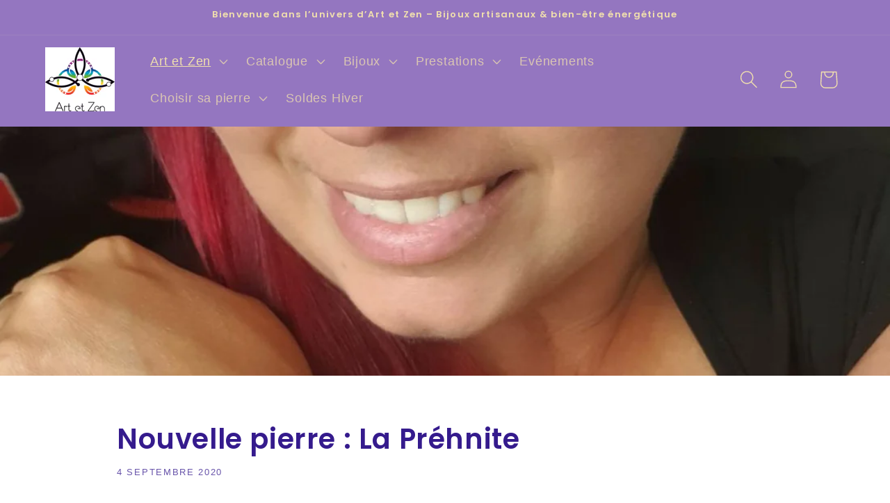

--- FILE ---
content_type: text/html; charset=utf-8
request_url: https://www.art-et-zen.fr/blogs/infos/nouvelle-pierre-la-prehnite
body_size: 37157
content:
<!doctype html>
<html class="no-js" lang="fr">
  <head>
    <meta charset="utf-8">
    <meta http-equiv="X-UA-Compatible" content="IE=edge">
    <meta name="viewport" content="width=device-width,initial-scale=1">
    <meta name="theme-color" content="">
    <link rel="canonical" href="https://www.art-et-zen.fr/blogs/infos/nouvelle-pierre-la-prehnite"><link rel="icon" type="image/png" href="//www.art-et-zen.fr/cdn/shop/files/Logo_Art_et_Zen_avec_nom_Couleurs_19c640b5-10f5-4292-8465-935299525068.jpg?crop=center&height=32&v=1722783242&width=32"><link rel="preconnect" href="https://fonts.shopifycdn.com" crossorigin><title>
      Nouvelle pierre : La Préhnite
 &ndash; Art et Zen</title>

    
      <meta name="description" content="En cette rentrée, après avoir profité de l&#39;été, des beaux jours et de la chaleur, c&#39;est le retour à la réalité ! Alors pour conserver (ou retrouver) la joie de vivre en étant toujours plus heureux, agréable et optimiste, j&#39;ai nommé ici la Préhnite. Et oui, cette pierre fine est réputée en lithothérapie pour purifier l’">
    

    

<meta property="og:site_name" content="Art et Zen">
<meta property="og:url" content="https://www.art-et-zen.fr/blogs/infos/nouvelle-pierre-la-prehnite">
<meta property="og:title" content="Nouvelle pierre : La Préhnite">
<meta property="og:type" content="article">
<meta property="og:description" content="En cette rentrée, après avoir profité de l&#39;été, des beaux jours et de la chaleur, c&#39;est le retour à la réalité ! Alors pour conserver (ou retrouver) la joie de vivre en étant toujours plus heureux, agréable et optimiste, j&#39;ai nommé ici la Préhnite. Et oui, cette pierre fine est réputée en lithothérapie pour purifier l’"><meta property="og:image" content="http://www.art-et-zen.fr/cdn/shop/articles/Sonia_PRehnite.jpg?v=1599219580">
  <meta property="og:image:secure_url" content="https://www.art-et-zen.fr/cdn/shop/articles/Sonia_PRehnite.jpg?v=1599219580">
  <meta property="og:image:width" content="1147">
  <meta property="og:image:height" content="1147"><meta name="twitter:card" content="summary_large_image">
<meta name="twitter:title" content="Nouvelle pierre : La Préhnite">
<meta name="twitter:description" content="En cette rentrée, après avoir profité de l&#39;été, des beaux jours et de la chaleur, c&#39;est le retour à la réalité ! Alors pour conserver (ou retrouver) la joie de vivre en étant toujours plus heureux, agréable et optimiste, j&#39;ai nommé ici la Préhnite. Et oui, cette pierre fine est réputée en lithothérapie pour purifier l’">


    <script src="//www.art-et-zen.fr/cdn/shop/t/4/assets/constants.js?v=58251544750838685771700129411" defer="defer"></script>
    <script src="//www.art-et-zen.fr/cdn/shop/t/4/assets/pubsub.js?v=158357773527763999511700129411" defer="defer"></script>
    <script src="//www.art-et-zen.fr/cdn/shop/t/4/assets/global.js?v=40820548392383841591700129411" defer="defer"></script><script src="//www.art-et-zen.fr/cdn/shop/t/4/assets/animations.js?v=88693664871331136111700129410" defer="defer"></script><script>window.performance && window.performance.mark && window.performance.mark('shopify.content_for_header.start');</script><meta name="google-site-verification" content="Yrt4TM3r06ABm0gqdJ2PeCOVcC4eruL2W-q00Lb8yEg">
<meta id="shopify-digital-wallet" name="shopify-digital-wallet" content="/28798582843/digital_wallets/dialog">
<meta name="shopify-checkout-api-token" content="657c18072fce73ea89754fe30dd87fd9">
<meta id="in-context-paypal-metadata" data-shop-id="28798582843" data-venmo-supported="false" data-environment="production" data-locale="fr_FR" data-paypal-v4="true" data-currency="EUR">
<link rel="alternate" type="application/atom+xml" title="Feed" href="/blogs/infos.atom" />
<script async="async" src="/checkouts/internal/preloads.js?locale=fr-FR"></script>
<link rel="preconnect" href="https://shop.app" crossorigin="anonymous">
<script async="async" src="https://shop.app/checkouts/internal/preloads.js?locale=fr-FR&shop_id=28798582843" crossorigin="anonymous"></script>
<script id="apple-pay-shop-capabilities" type="application/json">{"shopId":28798582843,"countryCode":"FR","currencyCode":"EUR","merchantCapabilities":["supports3DS"],"merchantId":"gid:\/\/shopify\/Shop\/28798582843","merchantName":"Art et Zen","requiredBillingContactFields":["postalAddress","email","phone"],"requiredShippingContactFields":["postalAddress","email","phone"],"shippingType":"shipping","supportedNetworks":["visa","masterCard","maestro"],"total":{"type":"pending","label":"Art et Zen","amount":"1.00"},"shopifyPaymentsEnabled":true,"supportsSubscriptions":true}</script>
<script id="shopify-features" type="application/json">{"accessToken":"657c18072fce73ea89754fe30dd87fd9","betas":["rich-media-storefront-analytics"],"domain":"www.art-et-zen.fr","predictiveSearch":true,"shopId":28798582843,"locale":"fr"}</script>
<script>var Shopify = Shopify || {};
Shopify.shop = "art-et-zen.myshopify.com";
Shopify.locale = "fr";
Shopify.currency = {"active":"EUR","rate":"1.0"};
Shopify.country = "FR";
Shopify.theme = {"name":"Dawn","id":155313897795,"schema_name":"Dawn","schema_version":"12.0.0","theme_store_id":887,"role":"main"};
Shopify.theme.handle = "null";
Shopify.theme.style = {"id":null,"handle":null};
Shopify.cdnHost = "www.art-et-zen.fr/cdn";
Shopify.routes = Shopify.routes || {};
Shopify.routes.root = "/";</script>
<script type="module">!function(o){(o.Shopify=o.Shopify||{}).modules=!0}(window);</script>
<script>!function(o){function n(){var o=[];function n(){o.push(Array.prototype.slice.apply(arguments))}return n.q=o,n}var t=o.Shopify=o.Shopify||{};t.loadFeatures=n(),t.autoloadFeatures=n()}(window);</script>
<script>
  window.ShopifyPay = window.ShopifyPay || {};
  window.ShopifyPay.apiHost = "shop.app\/pay";
  window.ShopifyPay.redirectState = null;
</script>
<script id="shop-js-analytics" type="application/json">{"pageType":"article"}</script>
<script defer="defer" async type="module" src="//www.art-et-zen.fr/cdn/shopifycloud/shop-js/modules/v2/client.init-shop-cart-sync_XvpUV7qp.fr.esm.js"></script>
<script defer="defer" async type="module" src="//www.art-et-zen.fr/cdn/shopifycloud/shop-js/modules/v2/chunk.common_C2xzKNNs.esm.js"></script>
<script type="module">
  await import("//www.art-et-zen.fr/cdn/shopifycloud/shop-js/modules/v2/client.init-shop-cart-sync_XvpUV7qp.fr.esm.js");
await import("//www.art-et-zen.fr/cdn/shopifycloud/shop-js/modules/v2/chunk.common_C2xzKNNs.esm.js");

  window.Shopify.SignInWithShop?.initShopCartSync?.({"fedCMEnabled":true,"windoidEnabled":true});

</script>
<script>
  window.Shopify = window.Shopify || {};
  if (!window.Shopify.featureAssets) window.Shopify.featureAssets = {};
  window.Shopify.featureAssets['shop-js'] = {"shop-cart-sync":["modules/v2/client.shop-cart-sync_C66VAAYi.fr.esm.js","modules/v2/chunk.common_C2xzKNNs.esm.js"],"init-fed-cm":["modules/v2/client.init-fed-cm_By4eIqYa.fr.esm.js","modules/v2/chunk.common_C2xzKNNs.esm.js"],"shop-button":["modules/v2/client.shop-button_Bz0N9rYp.fr.esm.js","modules/v2/chunk.common_C2xzKNNs.esm.js"],"shop-cash-offers":["modules/v2/client.shop-cash-offers_B90ok608.fr.esm.js","modules/v2/chunk.common_C2xzKNNs.esm.js","modules/v2/chunk.modal_7MqWQJ87.esm.js"],"init-windoid":["modules/v2/client.init-windoid_CdJe_Ee3.fr.esm.js","modules/v2/chunk.common_C2xzKNNs.esm.js"],"shop-toast-manager":["modules/v2/client.shop-toast-manager_kCJHoUCw.fr.esm.js","modules/v2/chunk.common_C2xzKNNs.esm.js"],"init-shop-email-lookup-coordinator":["modules/v2/client.init-shop-email-lookup-coordinator_BPuRLqHy.fr.esm.js","modules/v2/chunk.common_C2xzKNNs.esm.js"],"init-shop-cart-sync":["modules/v2/client.init-shop-cart-sync_XvpUV7qp.fr.esm.js","modules/v2/chunk.common_C2xzKNNs.esm.js"],"avatar":["modules/v2/client.avatar_BTnouDA3.fr.esm.js"],"pay-button":["modules/v2/client.pay-button_CmFhG2BZ.fr.esm.js","modules/v2/chunk.common_C2xzKNNs.esm.js"],"init-customer-accounts":["modules/v2/client.init-customer-accounts_C5-IhKGM.fr.esm.js","modules/v2/client.shop-login-button_DrlPOW6Z.fr.esm.js","modules/v2/chunk.common_C2xzKNNs.esm.js","modules/v2/chunk.modal_7MqWQJ87.esm.js"],"init-shop-for-new-customer-accounts":["modules/v2/client.init-shop-for-new-customer-accounts_Cv1WqR1n.fr.esm.js","modules/v2/client.shop-login-button_DrlPOW6Z.fr.esm.js","modules/v2/chunk.common_C2xzKNNs.esm.js","modules/v2/chunk.modal_7MqWQJ87.esm.js"],"shop-login-button":["modules/v2/client.shop-login-button_DrlPOW6Z.fr.esm.js","modules/v2/chunk.common_C2xzKNNs.esm.js","modules/v2/chunk.modal_7MqWQJ87.esm.js"],"init-customer-accounts-sign-up":["modules/v2/client.init-customer-accounts-sign-up_Dqgdz3C3.fr.esm.js","modules/v2/client.shop-login-button_DrlPOW6Z.fr.esm.js","modules/v2/chunk.common_C2xzKNNs.esm.js","modules/v2/chunk.modal_7MqWQJ87.esm.js"],"shop-follow-button":["modules/v2/client.shop-follow-button_D7RRykwK.fr.esm.js","modules/v2/chunk.common_C2xzKNNs.esm.js","modules/v2/chunk.modal_7MqWQJ87.esm.js"],"checkout-modal":["modules/v2/client.checkout-modal_NILs_SXn.fr.esm.js","modules/v2/chunk.common_C2xzKNNs.esm.js","modules/v2/chunk.modal_7MqWQJ87.esm.js"],"lead-capture":["modules/v2/client.lead-capture_CSmE_fhP.fr.esm.js","modules/v2/chunk.common_C2xzKNNs.esm.js","modules/v2/chunk.modal_7MqWQJ87.esm.js"],"shop-login":["modules/v2/client.shop-login_CKcjyRl_.fr.esm.js","modules/v2/chunk.common_C2xzKNNs.esm.js","modules/v2/chunk.modal_7MqWQJ87.esm.js"],"payment-terms":["modules/v2/client.payment-terms_eoGasybT.fr.esm.js","modules/v2/chunk.common_C2xzKNNs.esm.js","modules/v2/chunk.modal_7MqWQJ87.esm.js"]};
</script>
<script>(function() {
  var isLoaded = false;
  function asyncLoad() {
    if (isLoaded) return;
    isLoaded = true;
    var urls = ["https:\/\/cdn1.stamped.io\/files\/widget.min.js?shop=art-et-zen.myshopify.com","https:\/\/sdks.automizely.com\/conversions\/v1\/conversions.js?app_connection_id=4db7b869eed149369caa8ea2fe6caa75\u0026mapped_org_id=71ec9b82383d237b55f940f7886877a3_v1\u0026shop=art-et-zen.myshopify.com","https:\/\/gdprcdn.b-cdn.net\/js\/gdpr_cookie_consent.min.js?shop=art-et-zen.myshopify.com","\/\/cdn.shopify.com\/proxy\/5df9ea56630b6b126516e267d3dbdb0c6597b7cab93df322b4998a19556dbb5b\/tabs.tkdigital.dev\/scripts\/ne_smart_tabs_0c576fa0c799eff799149c421f8e65a1.js?shop=art-et-zen.myshopify.com\u0026sp-cache-control=cHVibGljLCBtYXgtYWdlPTkwMA","https:\/\/static.loloyal.com\/boom-cend\/entry-js\/boom-cend.js?shop=art-et-zen.myshopify.com","https:\/\/cdn.shopify.com\/s\/files\/1\/0287\/9858\/2843\/t\/4\/assets\/booster_eu_cookie_28798582843.js?v=1702662041\u0026shop=art-et-zen.myshopify.com","https:\/\/cdn.hextom.com\/js\/freeshippingbar.js?shop=art-et-zen.myshopify.com"];
    for (var i = 0; i < urls.length; i++) {
      var s = document.createElement('script');
      s.type = 'text/javascript';
      s.async = true;
      s.src = urls[i];
      var x = document.getElementsByTagName('script')[0];
      x.parentNode.insertBefore(s, x);
    }
  };
  if(window.attachEvent) {
    window.attachEvent('onload', asyncLoad);
  } else {
    window.addEventListener('load', asyncLoad, false);
  }
})();</script>
<script id="__st">var __st={"a":28798582843,"offset":3600,"reqid":"5fd7d270-7eaf-4f51-a27f-4499d4a2c16f-1768752819","pageurl":"www.art-et-zen.fr\/blogs\/infos\/nouvelle-pierre-la-prehnite","s":"articles-392021639330","u":"0b57458d64e6","p":"article","rtyp":"article","rid":392021639330};</script>
<script>window.ShopifyPaypalV4VisibilityTracking = true;</script>
<script id="captcha-bootstrap">!function(){'use strict';const t='contact',e='account',n='new_comment',o=[[t,t],['blogs',n],['comments',n],[t,'customer']],c=[[e,'customer_login'],[e,'guest_login'],[e,'recover_customer_password'],[e,'create_customer']],r=t=>t.map((([t,e])=>`form[action*='/${t}']:not([data-nocaptcha='true']) input[name='form_type'][value='${e}']`)).join(','),a=t=>()=>t?[...document.querySelectorAll(t)].map((t=>t.form)):[];function s(){const t=[...o],e=r(t);return a(e)}const i='password',u='form_key',d=['recaptcha-v3-token','g-recaptcha-response','h-captcha-response',i],f=()=>{try{return window.sessionStorage}catch{return}},m='__shopify_v',_=t=>t.elements[u];function p(t,e,n=!1){try{const o=window.sessionStorage,c=JSON.parse(o.getItem(e)),{data:r}=function(t){const{data:e,action:n}=t;return t[m]||n?{data:e,action:n}:{data:t,action:n}}(c);for(const[e,n]of Object.entries(r))t.elements[e]&&(t.elements[e].value=n);n&&o.removeItem(e)}catch(o){console.error('form repopulation failed',{error:o})}}const l='form_type',E='cptcha';function T(t){t.dataset[E]=!0}const w=window,h=w.document,L='Shopify',v='ce_forms',y='captcha';let A=!1;((t,e)=>{const n=(g='f06e6c50-85a8-45c8-87d0-21a2b65856fe',I='https://cdn.shopify.com/shopifycloud/storefront-forms-hcaptcha/ce_storefront_forms_captcha_hcaptcha.v1.5.2.iife.js',D={infoText:'Protégé par hCaptcha',privacyText:'Confidentialité',termsText:'Conditions'},(t,e,n)=>{const o=w[L][v],c=o.bindForm;if(c)return c(t,g,e,D).then(n);var r;o.q.push([[t,g,e,D],n]),r=I,A||(h.body.append(Object.assign(h.createElement('script'),{id:'captcha-provider',async:!0,src:r})),A=!0)});var g,I,D;w[L]=w[L]||{},w[L][v]=w[L][v]||{},w[L][v].q=[],w[L][y]=w[L][y]||{},w[L][y].protect=function(t,e){n(t,void 0,e),T(t)},Object.freeze(w[L][y]),function(t,e,n,w,h,L){const[v,y,A,g]=function(t,e,n){const i=e?o:[],u=t?c:[],d=[...i,...u],f=r(d),m=r(i),_=r(d.filter((([t,e])=>n.includes(e))));return[a(f),a(m),a(_),s()]}(w,h,L),I=t=>{const e=t.target;return e instanceof HTMLFormElement?e:e&&e.form},D=t=>v().includes(t);t.addEventListener('submit',(t=>{const e=I(t);if(!e)return;const n=D(e)&&!e.dataset.hcaptchaBound&&!e.dataset.recaptchaBound,o=_(e),c=g().includes(e)&&(!o||!o.value);(n||c)&&t.preventDefault(),c&&!n&&(function(t){try{if(!f())return;!function(t){const e=f();if(!e)return;const n=_(t);if(!n)return;const o=n.value;o&&e.removeItem(o)}(t);const e=Array.from(Array(32),(()=>Math.random().toString(36)[2])).join('');!function(t,e){_(t)||t.append(Object.assign(document.createElement('input'),{type:'hidden',name:u})),t.elements[u].value=e}(t,e),function(t,e){const n=f();if(!n)return;const o=[...t.querySelectorAll(`input[type='${i}']`)].map((({name:t})=>t)),c=[...d,...o],r={};for(const[a,s]of new FormData(t).entries())c.includes(a)||(r[a]=s);n.setItem(e,JSON.stringify({[m]:1,action:t.action,data:r}))}(t,e)}catch(e){console.error('failed to persist form',e)}}(e),e.submit())}));const S=(t,e)=>{t&&!t.dataset[E]&&(n(t,e.some((e=>e===t))),T(t))};for(const o of['focusin','change'])t.addEventListener(o,(t=>{const e=I(t);D(e)&&S(e,y())}));const B=e.get('form_key'),M=e.get(l),P=B&&M;t.addEventListener('DOMContentLoaded',(()=>{const t=y();if(P)for(const e of t)e.elements[l].value===M&&p(e,B);[...new Set([...A(),...v().filter((t=>'true'===t.dataset.shopifyCaptcha))])].forEach((e=>S(e,t)))}))}(h,new URLSearchParams(w.location.search),n,t,e,['guest_login'])})(!0,!0)}();</script>
<script integrity="sha256-4kQ18oKyAcykRKYeNunJcIwy7WH5gtpwJnB7kiuLZ1E=" data-source-attribution="shopify.loadfeatures" defer="defer" src="//www.art-et-zen.fr/cdn/shopifycloud/storefront/assets/storefront/load_feature-a0a9edcb.js" crossorigin="anonymous"></script>
<script crossorigin="anonymous" defer="defer" src="//www.art-et-zen.fr/cdn/shopifycloud/storefront/assets/shopify_pay/storefront-65b4c6d7.js?v=20250812"></script>
<script data-source-attribution="shopify.dynamic_checkout.dynamic.init">var Shopify=Shopify||{};Shopify.PaymentButton=Shopify.PaymentButton||{isStorefrontPortableWallets:!0,init:function(){window.Shopify.PaymentButton.init=function(){};var t=document.createElement("script");t.src="https://www.art-et-zen.fr/cdn/shopifycloud/portable-wallets/latest/portable-wallets.fr.js",t.type="module",document.head.appendChild(t)}};
</script>
<script data-source-attribution="shopify.dynamic_checkout.buyer_consent">
  function portableWalletsHideBuyerConsent(e){var t=document.getElementById("shopify-buyer-consent"),n=document.getElementById("shopify-subscription-policy-button");t&&n&&(t.classList.add("hidden"),t.setAttribute("aria-hidden","true"),n.removeEventListener("click",e))}function portableWalletsShowBuyerConsent(e){var t=document.getElementById("shopify-buyer-consent"),n=document.getElementById("shopify-subscription-policy-button");t&&n&&(t.classList.remove("hidden"),t.removeAttribute("aria-hidden"),n.addEventListener("click",e))}window.Shopify?.PaymentButton&&(window.Shopify.PaymentButton.hideBuyerConsent=portableWalletsHideBuyerConsent,window.Shopify.PaymentButton.showBuyerConsent=portableWalletsShowBuyerConsent);
</script>
<script data-source-attribution="shopify.dynamic_checkout.cart.bootstrap">document.addEventListener("DOMContentLoaded",(function(){function t(){return document.querySelector("shopify-accelerated-checkout-cart, shopify-accelerated-checkout")}if(t())Shopify.PaymentButton.init();else{new MutationObserver((function(e,n){t()&&(Shopify.PaymentButton.init(),n.disconnect())})).observe(document.body,{childList:!0,subtree:!0})}}));
</script>
<link id="shopify-accelerated-checkout-styles" rel="stylesheet" media="screen" href="https://www.art-et-zen.fr/cdn/shopifycloud/portable-wallets/latest/accelerated-checkout-backwards-compat.css" crossorigin="anonymous">
<style id="shopify-accelerated-checkout-cart">
        #shopify-buyer-consent {
  margin-top: 1em;
  display: inline-block;
  width: 100%;
}

#shopify-buyer-consent.hidden {
  display: none;
}

#shopify-subscription-policy-button {
  background: none;
  border: none;
  padding: 0;
  text-decoration: underline;
  font-size: inherit;
  cursor: pointer;
}

#shopify-subscription-policy-button::before {
  box-shadow: none;
}

      </style>
<script id="sections-script" data-sections="header" defer="defer" src="//www.art-et-zen.fr/cdn/shop/t/4/compiled_assets/scripts.js?1915"></script>
<script>window.performance && window.performance.mark && window.performance.mark('shopify.content_for_header.end');</script>


    <style data-shopify>
      
      
      
      
      @font-face {
  font-family: Poppins;
  font-weight: 600;
  font-style: normal;
  font-display: swap;
  src: url("//www.art-et-zen.fr/cdn/fonts/poppins/poppins_n6.aa29d4918bc243723d56b59572e18228ed0786f6.woff2") format("woff2"),
       url("//www.art-et-zen.fr/cdn/fonts/poppins/poppins_n6.5f815d845fe073750885d5b7e619ee00e8111208.woff") format("woff");
}


      
        :root,
        .color-background-1 {
          --color-background: 255,255,255;
        
          --gradient-background: #ffffff;
        

        

        --color-foreground: 53,27,141;
        --color-background-contrast: 191,191,191;
        --color-shadow: 53,27,141;
        --color-button: 53,27,141;
        --color-button-text: 255,255,255;
        --color-secondary-button: 255,255,255;
        --color-secondary-button-text: 53,27,141;
        --color-link: 53,27,141;
        --color-badge-foreground: 53,27,141;
        --color-badge-background: 255,255,255;
        --color-badge-border: 53,27,141;
        --payment-terms-background-color: rgb(255 255 255);
      }
      
        
        .color-background-2 {
          --color-background: 255,255,255;
        
          --gradient-background: linear-gradient(57deg, rgba(255, 255, 255, 1), rgba(255, 255, 255, 1) 2%, rgba(242, 245, 247, 1) 3%, rgba(33, 8, 245, 1) 17%, rgba(16, 74, 219, 1) 27%, rgba(115, 242, 238, 1) 38%, rgba(109, 235, 149, 1) 53%, rgba(238, 255, 91, 1) 67%, rgba(255, 104, 54, 1) 80%, rgba(252, 43, 43, 1) 91%);
        

        

        --color-foreground: 36,40,51;
        --color-background-contrast: 191,191,191;
        --color-shadow: 183,177,177;
        --color-button: 36,40,51;
        --color-button-text: 255,255,255;
        --color-secondary-button: 255,255,255;
        --color-secondary-button-text: 77,75,75;
        --color-link: 77,75,75;
        --color-badge-foreground: 36,40,51;
        --color-badge-background: 255,255,255;
        --color-badge-border: 36,40,51;
        --payment-terms-background-color: rgb(255 255 255);
      }
      
        
        .color-inverse {
          --color-background: 18,18,18;
        
          --gradient-background: #121212;
        

        

        --color-foreground: 255,255,255;
        --color-background-contrast: 146,146,146;
        --color-shadow: 183,177,177;
        --color-button: 255,255,255;
        --color-button-text: 0,0,0;
        --color-secondary-button: 18,18,18;
        --color-secondary-button-text: 77,75,75;
        --color-link: 77,75,75;
        --color-badge-foreground: 255,255,255;
        --color-badge-background: 18,18,18;
        --color-badge-border: 255,255,255;
        --payment-terms-background-color: rgb(18 18 18);
      }
      
        
        .color-accent-1 {
          --color-background: 253,195,245;
        
          --gradient-background: linear-gradient(103deg, rgba(81, 217, 254, 0.96), rgba(18, 49, 230, 1) 100%);
        

        

        --color-foreground: 0,51,150;
        --color-background-contrast: 249,72,224;
        --color-shadow: 18,18,18;
        --color-button: 255,255,255;
        --color-button-text: 18,18,18;
        --color-secondary-button: 253,195,245;
        --color-secondary-button-text: 255,255,255;
        --color-link: 255,255,255;
        --color-badge-foreground: 0,51,150;
        --color-badge-background: 253,195,245;
        --color-badge-border: 0,51,150;
        --payment-terms-background-color: rgb(253 195 245);
      }
      
        
        .color-accent-2 {
          --color-background: 0,71,117;
        
          --gradient-background: #004775;
        

        

        --color-foreground: 255,255,255;
        --color-background-contrast: 0,86,143;
        --color-shadow: 18,18,18;
        --color-button: 255,255,255;
        --color-button-text: 0,71,117;
        --color-secondary-button: 0,71,117;
        --color-secondary-button-text: 255,255,255;
        --color-link: 255,255,255;
        --color-badge-foreground: 255,255,255;
        --color-badge-background: 0,71,117;
        --color-badge-border: 255,255,255;
        --payment-terms-background-color: rgb(0 71 117);
      }
      
        
        .color-scheme-abe10502-170e-4126-9ea3-26179a972179 {
          --color-background: 148,118,192;
        
          --gradient-background: #9476c0;
        

        

        --color-foreground: 241,224,173;
        --color-background-contrast: 85,57,125;
        --color-shadow: 53,27,141;
        --color-button: 241,224,173;
        --color-button-text: 255,255,255;
        --color-secondary-button: 148,118,192;
        --color-secondary-button-text: 53,27,141;
        --color-link: 53,27,141;
        --color-badge-foreground: 241,224,173;
        --color-badge-background: 148,118,192;
        --color-badge-border: 241,224,173;
        --payment-terms-background-color: rgb(148 118 192);
      }
      

      body, .color-background-1, .color-background-2, .color-inverse, .color-accent-1, .color-accent-2, .color-scheme-abe10502-170e-4126-9ea3-26179a972179 {
        color: rgba(var(--color-foreground), 0.75);
        background-color: rgb(var(--color-background));
      }

      :root {
        --font-body-family: "system_ui", -apple-system, 'Segoe UI', Roboto, 'Helvetica Neue', 'Noto Sans', 'Liberation Sans', Arial, sans-serif, 'Apple Color Emoji', 'Segoe UI Emoji', 'Segoe UI Symbol', 'Noto Color Emoji';
        --font-body-style: normal;
        --font-body-weight: 400;
        --font-body-weight-bold: 700;

        --font-heading-family: Poppins, sans-serif;
        --font-heading-style: normal;
        --font-heading-weight: 600;

        --font-body-scale: 1.3;
        --font-heading-scale: 0.7692307692307693;

        --media-padding: px;
        --media-border-opacity: 0.05;
        --media-border-width: 1px;
        --media-radius: 0px;
        --media-shadow-opacity: 0.0;
        --media-shadow-horizontal-offset: 0px;
        --media-shadow-vertical-offset: 4px;
        --media-shadow-blur-radius: 5px;
        --media-shadow-visible: 0;

        --page-width: 100rem;
        --page-width-margin: 0rem;

        --product-card-image-padding: 0.0rem;
        --product-card-corner-radius: 0.0rem;
        --product-card-text-alignment: left;
        --product-card-border-width: 0.0rem;
        --product-card-border-opacity: 0.1;
        --product-card-shadow-opacity: 0.0;
        --product-card-shadow-visible: 0;
        --product-card-shadow-horizontal-offset: 0.0rem;
        --product-card-shadow-vertical-offset: 0.4rem;
        --product-card-shadow-blur-radius: 0.5rem;

        --collection-card-image-padding: 0.0rem;
        --collection-card-corner-radius: 0.0rem;
        --collection-card-text-alignment: left;
        --collection-card-border-width: 0.0rem;
        --collection-card-border-opacity: 0.1;
        --collection-card-shadow-opacity: 0.0;
        --collection-card-shadow-visible: 0;
        --collection-card-shadow-horizontal-offset: 0.0rem;
        --collection-card-shadow-vertical-offset: 0.4rem;
        --collection-card-shadow-blur-radius: 0.5rem;

        --blog-card-image-padding: 0.0rem;
        --blog-card-corner-radius: 0.0rem;
        --blog-card-text-alignment: left;
        --blog-card-border-width: 0.0rem;
        --blog-card-border-opacity: 0.1;
        --blog-card-shadow-opacity: 0.0;
        --blog-card-shadow-visible: 0;
        --blog-card-shadow-horizontal-offset: 0.0rem;
        --blog-card-shadow-vertical-offset: 0.4rem;
        --blog-card-shadow-blur-radius: 0.5rem;

        --badge-corner-radius: 4.0rem;

        --popup-border-width: 1px;
        --popup-border-opacity: 0.1;
        --popup-corner-radius: 0px;
        --popup-shadow-opacity: 0.05;
        --popup-shadow-horizontal-offset: 0px;
        --popup-shadow-vertical-offset: 4px;
        --popup-shadow-blur-radius: 5px;

        --drawer-border-width: 1px;
        --drawer-border-opacity: 0.1;
        --drawer-shadow-opacity: 0.0;
        --drawer-shadow-horizontal-offset: 0px;
        --drawer-shadow-vertical-offset: 2px;
        --drawer-shadow-blur-radius: 5px;

        --spacing-sections-desktop: 0px;
        --spacing-sections-mobile: 0px;

        --grid-desktop-vertical-spacing: 4px;
        --grid-desktop-horizontal-spacing: 4px;
        --grid-mobile-vertical-spacing: 2px;
        --grid-mobile-horizontal-spacing: 2px;

        --text-boxes-border-opacity: 0.1;
        --text-boxes-border-width: 0px;
        --text-boxes-radius: 0px;
        --text-boxes-shadow-opacity: 0.0;
        --text-boxes-shadow-visible: 0;
        --text-boxes-shadow-horizontal-offset: 0px;
        --text-boxes-shadow-vertical-offset: 4px;
        --text-boxes-shadow-blur-radius: 5px;

        --buttons-radius: 20px;
        --buttons-radius-outset: 23px;
        --buttons-border-width: 3px;
        --buttons-border-opacity: 0.7;
        --buttons-shadow-opacity: 0.35;
        --buttons-shadow-visible: 1;
        --buttons-shadow-horizontal-offset: 0px;
        --buttons-shadow-vertical-offset: 4px;
        --buttons-shadow-blur-radius: 5px;
        --buttons-border-offset: 0.3px;

        --inputs-radius: 0px;
        --inputs-border-width: 1px;
        --inputs-border-opacity: 0.55;
        --inputs-shadow-opacity: 0.0;
        --inputs-shadow-horizontal-offset: 0px;
        --inputs-margin-offset: 0px;
        --inputs-shadow-vertical-offset: 0px;
        --inputs-shadow-blur-radius: 5px;
        --inputs-radius-outset: 0px;

        --variant-pills-radius: 40px;
        --variant-pills-border-width: 1px;
        --variant-pills-border-opacity: 0.55;
        --variant-pills-shadow-opacity: 0.0;
        --variant-pills-shadow-horizontal-offset: 0px;
        --variant-pills-shadow-vertical-offset: 2px;
        --variant-pills-shadow-blur-radius: 5px;
      }

      *,
      *::before,
      *::after {
        box-sizing: inherit;
      }

      html {
        box-sizing: border-box;
        font-size: calc(var(--font-body-scale) * 62.5%);
        height: 100%;
      }

      body {
        display: grid;
        grid-template-rows: auto auto 1fr auto;
        grid-template-columns: 100%;
        min-height: 100%;
        margin: 0;
        font-size: 1.5rem;
        letter-spacing: 0.06rem;
        line-height: calc(1 + 0.8 / var(--font-body-scale));
        font-family: var(--font-body-family);
        font-style: var(--font-body-style);
        font-weight: var(--font-body-weight);
      }

      @media screen and (min-width: 750px) {
        body {
          font-size: 1.6rem;
        }
      }
    </style>

    <link href="//www.art-et-zen.fr/cdn/shop/t/4/assets/base.css?v=22615539281115885671700129410" rel="stylesheet" type="text/css" media="all" />
<link rel="preload" as="font" href="//www.art-et-zen.fr/cdn/fonts/poppins/poppins_n6.aa29d4918bc243723d56b59572e18228ed0786f6.woff2" type="font/woff2" crossorigin><link
        rel="stylesheet"
        href="//www.art-et-zen.fr/cdn/shop/t/4/assets/component-predictive-search.css?v=118923337488134913561700129411"
        media="print"
        onload="this.media='all'"
      ><script>
      document.documentElement.className = document.documentElement.className.replace('no-js', 'js');
      if (Shopify.designMode) {
        document.documentElement.classList.add('shopify-design-mode');
      }
    </script>
  <!-- BEGIN app block: shopify://apps/consentmo-gdpr/blocks/gdpr_cookie_consent/4fbe573f-a377-4fea-9801-3ee0858cae41 -->


<!-- END app block --><!-- BEGIN app block: shopify://apps/variant-title-king/blocks/starapps-vtk-embed/b9b7a642-58c3-4fe1-8f1b-ed3e502da04b -->
<script >
    window.vtkData = function() {return {"shop":{"shopify_domain":"art-et-zen.myshopify.com","enable":true,"default_language":"fr"},"app_setting":{"template":"{product_title} {variant_name}","title_selector":null,"template_compiled":["{product_title}","{variant_name}"],"value_seperator":" - ","products_updated":true,"collection_title_selector":"","products_deleted_at":null,"product_data_source":"js"},"product_options":[],"storefront_access_token":null};}
</script>
<script src=https://cdn.shopify.com/extensions/019a53d4-c1ea-7fb2-998c-0a892b8b43c3/variant_title_king-14/assets/variant-title-king.min.js async></script>

<!-- END app block --><link href="https://cdn.shopify.com/extensions/0199a438-2b43-7d72-ba8c-f8472dfb5cdc/promotion-popup-allnew-26/assets/popup-main.css" rel="stylesheet" type="text/css" media="all">
<script src="https://cdn.shopify.com/extensions/8d2c31d3-a828-4daf-820f-80b7f8e01c39/nova-eu-cookie-bar-gdpr-4/assets/nova-cookie-app-embed.js" type="text/javascript" defer="defer"></script>
<link href="https://cdn.shopify.com/extensions/8d2c31d3-a828-4daf-820f-80b7f8e01c39/nova-eu-cookie-bar-gdpr-4/assets/nova-cookie.css" rel="stylesheet" type="text/css" media="all">
<script src="https://cdn.shopify.com/extensions/019bc798-8961-78a8-a4e0-9b2049d94b6d/consentmo-gdpr-575/assets/consentmo_cookie_consent.js" type="text/javascript" defer="defer"></script>
<script src="https://cdn.shopify.com/extensions/019bc2cf-ad72-709c-ab89-9947d92587ae/free-shipping-bar-118/assets/freeshippingbar.js" type="text/javascript" defer="defer"></script>
<link href="https://monorail-edge.shopifysvc.com" rel="dns-prefetch">
<script>(function(){if ("sendBeacon" in navigator && "performance" in window) {try {var session_token_from_headers = performance.getEntriesByType('navigation')[0].serverTiming.find(x => x.name == '_s').description;} catch {var session_token_from_headers = undefined;}var session_cookie_matches = document.cookie.match(/_shopify_s=([^;]*)/);var session_token_from_cookie = session_cookie_matches && session_cookie_matches.length === 2 ? session_cookie_matches[1] : "";var session_token = session_token_from_headers || session_token_from_cookie || "";function handle_abandonment_event(e) {var entries = performance.getEntries().filter(function(entry) {return /monorail-edge.shopifysvc.com/.test(entry.name);});if (!window.abandonment_tracked && entries.length === 0) {window.abandonment_tracked = true;var currentMs = Date.now();var navigation_start = performance.timing.navigationStart;var payload = {shop_id: 28798582843,url: window.location.href,navigation_start,duration: currentMs - navigation_start,session_token,page_type: "article"};window.navigator.sendBeacon("https://monorail-edge.shopifysvc.com/v1/produce", JSON.stringify({schema_id: "online_store_buyer_site_abandonment/1.1",payload: payload,metadata: {event_created_at_ms: currentMs,event_sent_at_ms: currentMs}}));}}window.addEventListener('pagehide', handle_abandonment_event);}}());</script>
<script id="web-pixels-manager-setup">(function e(e,d,r,n,o){if(void 0===o&&(o={}),!Boolean(null===(a=null===(i=window.Shopify)||void 0===i?void 0:i.analytics)||void 0===a?void 0:a.replayQueue)){var i,a;window.Shopify=window.Shopify||{};var t=window.Shopify;t.analytics=t.analytics||{};var s=t.analytics;s.replayQueue=[],s.publish=function(e,d,r){return s.replayQueue.push([e,d,r]),!0};try{self.performance.mark("wpm:start")}catch(e){}var l=function(){var e={modern:/Edge?\/(1{2}[4-9]|1[2-9]\d|[2-9]\d{2}|\d{4,})\.\d+(\.\d+|)|Firefox\/(1{2}[4-9]|1[2-9]\d|[2-9]\d{2}|\d{4,})\.\d+(\.\d+|)|Chrom(ium|e)\/(9{2}|\d{3,})\.\d+(\.\d+|)|(Maci|X1{2}).+ Version\/(15\.\d+|(1[6-9]|[2-9]\d|\d{3,})\.\d+)([,.]\d+|)( \(\w+\)|)( Mobile\/\w+|) Safari\/|Chrome.+OPR\/(9{2}|\d{3,})\.\d+\.\d+|(CPU[ +]OS|iPhone[ +]OS|CPU[ +]iPhone|CPU IPhone OS|CPU iPad OS)[ +]+(15[._]\d+|(1[6-9]|[2-9]\d|\d{3,})[._]\d+)([._]\d+|)|Android:?[ /-](13[3-9]|1[4-9]\d|[2-9]\d{2}|\d{4,})(\.\d+|)(\.\d+|)|Android.+Firefox\/(13[5-9]|1[4-9]\d|[2-9]\d{2}|\d{4,})\.\d+(\.\d+|)|Android.+Chrom(ium|e)\/(13[3-9]|1[4-9]\d|[2-9]\d{2}|\d{4,})\.\d+(\.\d+|)|SamsungBrowser\/([2-9]\d|\d{3,})\.\d+/,legacy:/Edge?\/(1[6-9]|[2-9]\d|\d{3,})\.\d+(\.\d+|)|Firefox\/(5[4-9]|[6-9]\d|\d{3,})\.\d+(\.\d+|)|Chrom(ium|e)\/(5[1-9]|[6-9]\d|\d{3,})\.\d+(\.\d+|)([\d.]+$|.*Safari\/(?![\d.]+ Edge\/[\d.]+$))|(Maci|X1{2}).+ Version\/(10\.\d+|(1[1-9]|[2-9]\d|\d{3,})\.\d+)([,.]\d+|)( \(\w+\)|)( Mobile\/\w+|) Safari\/|Chrome.+OPR\/(3[89]|[4-9]\d|\d{3,})\.\d+\.\d+|(CPU[ +]OS|iPhone[ +]OS|CPU[ +]iPhone|CPU IPhone OS|CPU iPad OS)[ +]+(10[._]\d+|(1[1-9]|[2-9]\d|\d{3,})[._]\d+)([._]\d+|)|Android:?[ /-](13[3-9]|1[4-9]\d|[2-9]\d{2}|\d{4,})(\.\d+|)(\.\d+|)|Mobile Safari.+OPR\/([89]\d|\d{3,})\.\d+\.\d+|Android.+Firefox\/(13[5-9]|1[4-9]\d|[2-9]\d{2}|\d{4,})\.\d+(\.\d+|)|Android.+Chrom(ium|e)\/(13[3-9]|1[4-9]\d|[2-9]\d{2}|\d{4,})\.\d+(\.\d+|)|Android.+(UC? ?Browser|UCWEB|U3)[ /]?(15\.([5-9]|\d{2,})|(1[6-9]|[2-9]\d|\d{3,})\.\d+)\.\d+|SamsungBrowser\/(5\.\d+|([6-9]|\d{2,})\.\d+)|Android.+MQ{2}Browser\/(14(\.(9|\d{2,})|)|(1[5-9]|[2-9]\d|\d{3,})(\.\d+|))(\.\d+|)|K[Aa][Ii]OS\/(3\.\d+|([4-9]|\d{2,})\.\d+)(\.\d+|)/},d=e.modern,r=e.legacy,n=navigator.userAgent;return n.match(d)?"modern":n.match(r)?"legacy":"unknown"}(),u="modern"===l?"modern":"legacy",c=(null!=n?n:{modern:"",legacy:""})[u],f=function(e){return[e.baseUrl,"/wpm","/b",e.hashVersion,"modern"===e.buildTarget?"m":"l",".js"].join("")}({baseUrl:d,hashVersion:r,buildTarget:u}),m=function(e){var d=e.version,r=e.bundleTarget,n=e.surface,o=e.pageUrl,i=e.monorailEndpoint;return{emit:function(e){var a=e.status,t=e.errorMsg,s=(new Date).getTime(),l=JSON.stringify({metadata:{event_sent_at_ms:s},events:[{schema_id:"web_pixels_manager_load/3.1",payload:{version:d,bundle_target:r,page_url:o,status:a,surface:n,error_msg:t},metadata:{event_created_at_ms:s}}]});if(!i)return console&&console.warn&&console.warn("[Web Pixels Manager] No Monorail endpoint provided, skipping logging."),!1;try{return self.navigator.sendBeacon.bind(self.navigator)(i,l)}catch(e){}var u=new XMLHttpRequest;try{return u.open("POST",i,!0),u.setRequestHeader("Content-Type","text/plain"),u.send(l),!0}catch(e){return console&&console.warn&&console.warn("[Web Pixels Manager] Got an unhandled error while logging to Monorail."),!1}}}}({version:r,bundleTarget:l,surface:e.surface,pageUrl:self.location.href,monorailEndpoint:e.monorailEndpoint});try{o.browserTarget=l,function(e){var d=e.src,r=e.async,n=void 0===r||r,o=e.onload,i=e.onerror,a=e.sri,t=e.scriptDataAttributes,s=void 0===t?{}:t,l=document.createElement("script"),u=document.querySelector("head"),c=document.querySelector("body");if(l.async=n,l.src=d,a&&(l.integrity=a,l.crossOrigin="anonymous"),s)for(var f in s)if(Object.prototype.hasOwnProperty.call(s,f))try{l.dataset[f]=s[f]}catch(e){}if(o&&l.addEventListener("load",o),i&&l.addEventListener("error",i),u)u.appendChild(l);else{if(!c)throw new Error("Did not find a head or body element to append the script");c.appendChild(l)}}({src:f,async:!0,onload:function(){if(!function(){var e,d;return Boolean(null===(d=null===(e=window.Shopify)||void 0===e?void 0:e.analytics)||void 0===d?void 0:d.initialized)}()){var d=window.webPixelsManager.init(e)||void 0;if(d){var r=window.Shopify.analytics;r.replayQueue.forEach((function(e){var r=e[0],n=e[1],o=e[2];d.publishCustomEvent(r,n,o)})),r.replayQueue=[],r.publish=d.publishCustomEvent,r.visitor=d.visitor,r.initialized=!0}}},onerror:function(){return m.emit({status:"failed",errorMsg:"".concat(f," has failed to load")})},sri:function(e){var d=/^sha384-[A-Za-z0-9+/=]+$/;return"string"==typeof e&&d.test(e)}(c)?c:"",scriptDataAttributes:o}),m.emit({status:"loading"})}catch(e){m.emit({status:"failed",errorMsg:(null==e?void 0:e.message)||"Unknown error"})}}})({shopId: 28798582843,storefrontBaseUrl: "https://www.art-et-zen.fr",extensionsBaseUrl: "https://extensions.shopifycdn.com/cdn/shopifycloud/web-pixels-manager",monorailEndpoint: "https://monorail-edge.shopifysvc.com/unstable/produce_batch",surface: "storefront-renderer",enabledBetaFlags: ["2dca8a86"],webPixelsConfigList: [{"id":"2079260995","configuration":"{\"hashed_organization_id\":\"71ec9b82383d237b55f940f7886877a3_v1\",\"app_key\":\"art-et-zen\",\"allow_collect_personal_data\":\"true\"}","eventPayloadVersion":"v1","runtimeContext":"STRICT","scriptVersion":"6f6660f15c595d517f203f6e1abcb171","type":"APP","apiClientId":2814809,"privacyPurposes":["ANALYTICS","MARKETING","SALE_OF_DATA"],"dataSharingAdjustments":{"protectedCustomerApprovalScopes":["read_customer_address","read_customer_email","read_customer_name","read_customer_personal_data","read_customer_phone"]}},{"id":"1042612547","configuration":"{\"config\":\"{\\\"pixel_id\\\":\\\"G-XWK4JDC6LX\\\",\\\"target_country\\\":\\\"FR\\\",\\\"gtag_events\\\":[{\\\"type\\\":\\\"search\\\",\\\"action_label\\\":[\\\"G-XWK4JDC6LX\\\",\\\"AW-16727306031\\\/P1SuCOeP3dkZEK_emag-\\\"]},{\\\"type\\\":\\\"begin_checkout\\\",\\\"action_label\\\":[\\\"G-XWK4JDC6LX\\\",\\\"AW-16727306031\\\/uylACO2P3dkZEK_emag-\\\"]},{\\\"type\\\":\\\"view_item\\\",\\\"action_label\\\":[\\\"G-XWK4JDC6LX\\\",\\\"AW-16727306031\\\/peQoCOSP3dkZEK_emag-\\\",\\\"MC-E2WCGQKYHY\\\"]},{\\\"type\\\":\\\"purchase\\\",\\\"action_label\\\":[\\\"G-XWK4JDC6LX\\\",\\\"AW-16727306031\\\/OlIYCN6P3dkZEK_emag-\\\",\\\"MC-E2WCGQKYHY\\\"]},{\\\"type\\\":\\\"page_view\\\",\\\"action_label\\\":[\\\"G-XWK4JDC6LX\\\",\\\"AW-16727306031\\\/9t0hCOGP3dkZEK_emag-\\\",\\\"MC-E2WCGQKYHY\\\"]},{\\\"type\\\":\\\"add_payment_info\\\",\\\"action_label\\\":[\\\"G-XWK4JDC6LX\\\",\\\"AW-16727306031\\\/7MlLCPCP3dkZEK_emag-\\\"]},{\\\"type\\\":\\\"add_to_cart\\\",\\\"action_label\\\":[\\\"G-XWK4JDC6LX\\\",\\\"AW-16727306031\\\/fEpBCOqP3dkZEK_emag-\\\"]}],\\\"enable_monitoring_mode\\\":false}\"}","eventPayloadVersion":"v1","runtimeContext":"OPEN","scriptVersion":"b2a88bafab3e21179ed38636efcd8a93","type":"APP","apiClientId":1780363,"privacyPurposes":[],"dataSharingAdjustments":{"protectedCustomerApprovalScopes":["read_customer_address","read_customer_email","read_customer_name","read_customer_personal_data","read_customer_phone"]}},{"id":"365560131","configuration":"{\"pixel_id\":\"263907731698366\",\"pixel_type\":\"facebook_pixel\",\"metaapp_system_user_token\":\"-\"}","eventPayloadVersion":"v1","runtimeContext":"OPEN","scriptVersion":"ca16bc87fe92b6042fbaa3acc2fbdaa6","type":"APP","apiClientId":2329312,"privacyPurposes":["ANALYTICS","MARKETING","SALE_OF_DATA"],"dataSharingAdjustments":{"protectedCustomerApprovalScopes":["read_customer_address","read_customer_email","read_customer_name","read_customer_personal_data","read_customer_phone"]}},{"id":"shopify-app-pixel","configuration":"{}","eventPayloadVersion":"v1","runtimeContext":"STRICT","scriptVersion":"0450","apiClientId":"shopify-pixel","type":"APP","privacyPurposes":["ANALYTICS","MARKETING"]},{"id":"shopify-custom-pixel","eventPayloadVersion":"v1","runtimeContext":"LAX","scriptVersion":"0450","apiClientId":"shopify-pixel","type":"CUSTOM","privacyPurposes":["ANALYTICS","MARKETING"]}],isMerchantRequest: false,initData: {"shop":{"name":"Art et Zen","paymentSettings":{"currencyCode":"EUR"},"myshopifyDomain":"art-et-zen.myshopify.com","countryCode":"FR","storefrontUrl":"https:\/\/www.art-et-zen.fr"},"customer":null,"cart":null,"checkout":null,"productVariants":[],"purchasingCompany":null},},"https://www.art-et-zen.fr/cdn","fcfee988w5aeb613cpc8e4bc33m6693e112",{"modern":"","legacy":""},{"shopId":"28798582843","storefrontBaseUrl":"https:\/\/www.art-et-zen.fr","extensionBaseUrl":"https:\/\/extensions.shopifycdn.com\/cdn\/shopifycloud\/web-pixels-manager","surface":"storefront-renderer","enabledBetaFlags":"[\"2dca8a86\"]","isMerchantRequest":"false","hashVersion":"fcfee988w5aeb613cpc8e4bc33m6693e112","publish":"custom","events":"[[\"page_viewed\",{}]]"});</script><script>
  window.ShopifyAnalytics = window.ShopifyAnalytics || {};
  window.ShopifyAnalytics.meta = window.ShopifyAnalytics.meta || {};
  window.ShopifyAnalytics.meta.currency = 'EUR';
  var meta = {"page":{"pageType":"article","resourceType":"article","resourceId":392021639330,"requestId":"5fd7d270-7eaf-4f51-a27f-4499d4a2c16f-1768752819"}};
  for (var attr in meta) {
    window.ShopifyAnalytics.meta[attr] = meta[attr];
  }
</script>
<script class="analytics">
  (function () {
    var customDocumentWrite = function(content) {
      var jquery = null;

      if (window.jQuery) {
        jquery = window.jQuery;
      } else if (window.Checkout && window.Checkout.$) {
        jquery = window.Checkout.$;
      }

      if (jquery) {
        jquery('body').append(content);
      }
    };

    var hasLoggedConversion = function(token) {
      if (token) {
        return document.cookie.indexOf('loggedConversion=' + token) !== -1;
      }
      return false;
    }

    var setCookieIfConversion = function(token) {
      if (token) {
        var twoMonthsFromNow = new Date(Date.now());
        twoMonthsFromNow.setMonth(twoMonthsFromNow.getMonth() + 2);

        document.cookie = 'loggedConversion=' + token + '; expires=' + twoMonthsFromNow;
      }
    }

    var trekkie = window.ShopifyAnalytics.lib = window.trekkie = window.trekkie || [];
    if (trekkie.integrations) {
      return;
    }
    trekkie.methods = [
      'identify',
      'page',
      'ready',
      'track',
      'trackForm',
      'trackLink'
    ];
    trekkie.factory = function(method) {
      return function() {
        var args = Array.prototype.slice.call(arguments);
        args.unshift(method);
        trekkie.push(args);
        return trekkie;
      };
    };
    for (var i = 0; i < trekkie.methods.length; i++) {
      var key = trekkie.methods[i];
      trekkie[key] = trekkie.factory(key);
    }
    trekkie.load = function(config) {
      trekkie.config = config || {};
      trekkie.config.initialDocumentCookie = document.cookie;
      var first = document.getElementsByTagName('script')[0];
      var script = document.createElement('script');
      script.type = 'text/javascript';
      script.onerror = function(e) {
        var scriptFallback = document.createElement('script');
        scriptFallback.type = 'text/javascript';
        scriptFallback.onerror = function(error) {
                var Monorail = {
      produce: function produce(monorailDomain, schemaId, payload) {
        var currentMs = new Date().getTime();
        var event = {
          schema_id: schemaId,
          payload: payload,
          metadata: {
            event_created_at_ms: currentMs,
            event_sent_at_ms: currentMs
          }
        };
        return Monorail.sendRequest("https://" + monorailDomain + "/v1/produce", JSON.stringify(event));
      },
      sendRequest: function sendRequest(endpointUrl, payload) {
        // Try the sendBeacon API
        if (window && window.navigator && typeof window.navigator.sendBeacon === 'function' && typeof window.Blob === 'function' && !Monorail.isIos12()) {
          var blobData = new window.Blob([payload], {
            type: 'text/plain'
          });

          if (window.navigator.sendBeacon(endpointUrl, blobData)) {
            return true;
          } // sendBeacon was not successful

        } // XHR beacon

        var xhr = new XMLHttpRequest();

        try {
          xhr.open('POST', endpointUrl);
          xhr.setRequestHeader('Content-Type', 'text/plain');
          xhr.send(payload);
        } catch (e) {
          console.log(e);
        }

        return false;
      },
      isIos12: function isIos12() {
        return window.navigator.userAgent.lastIndexOf('iPhone; CPU iPhone OS 12_') !== -1 || window.navigator.userAgent.lastIndexOf('iPad; CPU OS 12_') !== -1;
      }
    };
    Monorail.produce('monorail-edge.shopifysvc.com',
      'trekkie_storefront_load_errors/1.1',
      {shop_id: 28798582843,
      theme_id: 155313897795,
      app_name: "storefront",
      context_url: window.location.href,
      source_url: "//www.art-et-zen.fr/cdn/s/trekkie.storefront.cd680fe47e6c39ca5d5df5f0a32d569bc48c0f27.min.js"});

        };
        scriptFallback.async = true;
        scriptFallback.src = '//www.art-et-zen.fr/cdn/s/trekkie.storefront.cd680fe47e6c39ca5d5df5f0a32d569bc48c0f27.min.js';
        first.parentNode.insertBefore(scriptFallback, first);
      };
      script.async = true;
      script.src = '//www.art-et-zen.fr/cdn/s/trekkie.storefront.cd680fe47e6c39ca5d5df5f0a32d569bc48c0f27.min.js';
      first.parentNode.insertBefore(script, first);
    };
    trekkie.load(
      {"Trekkie":{"appName":"storefront","development":false,"defaultAttributes":{"shopId":28798582843,"isMerchantRequest":null,"themeId":155313897795,"themeCityHash":"14092323042412239754","contentLanguage":"fr","currency":"EUR","eventMetadataId":"7eaf6050-42e2-47f9-8f88-c792f177100e"},"isServerSideCookieWritingEnabled":true,"monorailRegion":"shop_domain","enabledBetaFlags":["65f19447"]},"Session Attribution":{},"S2S":{"facebookCapiEnabled":true,"source":"trekkie-storefront-renderer","apiClientId":580111}}
    );

    var loaded = false;
    trekkie.ready(function() {
      if (loaded) return;
      loaded = true;

      window.ShopifyAnalytics.lib = window.trekkie;

      var originalDocumentWrite = document.write;
      document.write = customDocumentWrite;
      try { window.ShopifyAnalytics.merchantGoogleAnalytics.call(this); } catch(error) {};
      document.write = originalDocumentWrite;

      window.ShopifyAnalytics.lib.page(null,{"pageType":"article","resourceType":"article","resourceId":392021639330,"requestId":"5fd7d270-7eaf-4f51-a27f-4499d4a2c16f-1768752819","shopifyEmitted":true});

      var match = window.location.pathname.match(/checkouts\/(.+)\/(thank_you|post_purchase)/)
      var token = match? match[1]: undefined;
      if (!hasLoggedConversion(token)) {
        setCookieIfConversion(token);
        
      }
    });


        var eventsListenerScript = document.createElement('script');
        eventsListenerScript.async = true;
        eventsListenerScript.src = "//www.art-et-zen.fr/cdn/shopifycloud/storefront/assets/shop_events_listener-3da45d37.js";
        document.getElementsByTagName('head')[0].appendChild(eventsListenerScript);

})();</script>
<script
  defer
  src="https://www.art-et-zen.fr/cdn/shopifycloud/perf-kit/shopify-perf-kit-3.0.4.min.js"
  data-application="storefront-renderer"
  data-shop-id="28798582843"
  data-render-region="gcp-us-east1"
  data-page-type="article"
  data-theme-instance-id="155313897795"
  data-theme-name="Dawn"
  data-theme-version="12.0.0"
  data-monorail-region="shop_domain"
  data-resource-timing-sampling-rate="10"
  data-shs="true"
  data-shs-beacon="true"
  data-shs-export-with-fetch="true"
  data-shs-logs-sample-rate="1"
  data-shs-beacon-endpoint="https://www.art-et-zen.fr/api/collect"
></script>
</head>

  <body class="gradient animate--hover-vertical-lift">
    <a class="skip-to-content-link button visually-hidden" href="#MainContent">
      Ignorer et passer au contenu
    </a><!-- BEGIN sections: header-group -->
<div id="shopify-section-sections--20144655794499__414e08fc-4508-4f36-a6e6-7f3a6fc758da" class="shopify-section shopify-section-group-header-group announcement-bar-section"><link href="//www.art-et-zen.fr/cdn/shop/t/4/assets/component-slideshow.css?v=107725913939919748051700129411" rel="stylesheet" type="text/css" media="all" />
<link href="//www.art-et-zen.fr/cdn/shop/t/4/assets/component-slider.css?v=142503135496229589681700129411" rel="stylesheet" type="text/css" media="all" />

  <link href="//www.art-et-zen.fr/cdn/shop/t/4/assets/component-list-social.css?v=35792976012981934991700129411" rel="stylesheet" type="text/css" media="all" />


<div
  class="utility-bar color-scheme-abe10502-170e-4126-9ea3-26179a972179 gradient utility-bar--bottom-border"
  
>
  <div class="page-width utility-bar__grid"><div
        class="announcement-bar"
        role="region"
        aria-label="Annonce"
        
      ><p class="announcement-bar__message h5">
            <span>Bienvenue dans l’univers d’Art et Zen – Bijoux artisanaux &amp; bien-être énergétique</span></p></div><div class="localization-wrapper">
</div>
  </div>
</div>


</div><div id="shopify-section-sections--20144655794499__header" class="shopify-section shopify-section-group-header-group section-header"><link rel="stylesheet" href="//www.art-et-zen.fr/cdn/shop/t/4/assets/component-list-menu.css?v=151968516119678728991700129411" media="print" onload="this.media='all'">
<link rel="stylesheet" href="//www.art-et-zen.fr/cdn/shop/t/4/assets/component-search.css?v=165164710990765432851700129411" media="print" onload="this.media='all'">
<link rel="stylesheet" href="//www.art-et-zen.fr/cdn/shop/t/4/assets/component-menu-drawer.css?v=31331429079022630271700129411" media="print" onload="this.media='all'">
<link rel="stylesheet" href="//www.art-et-zen.fr/cdn/shop/t/4/assets/component-cart-notification.css?v=54116361853792938221700129410" media="print" onload="this.media='all'">
<link rel="stylesheet" href="//www.art-et-zen.fr/cdn/shop/t/4/assets/component-cart-items.css?v=145340746371385151771700129410" media="print" onload="this.media='all'"><link rel="stylesheet" href="//www.art-et-zen.fr/cdn/shop/t/4/assets/component-price.css?v=70172745017360139101700129411" media="print" onload="this.media='all'"><link rel="stylesheet" href="//www.art-et-zen.fr/cdn/shop/t/4/assets/component-mega-menu.css?v=10110889665867715061700129411" media="print" onload="this.media='all'">
  <noscript><link href="//www.art-et-zen.fr/cdn/shop/t/4/assets/component-mega-menu.css?v=10110889665867715061700129411" rel="stylesheet" type="text/css" media="all" /></noscript><noscript><link href="//www.art-et-zen.fr/cdn/shop/t/4/assets/component-list-menu.css?v=151968516119678728991700129411" rel="stylesheet" type="text/css" media="all" /></noscript>
<noscript><link href="//www.art-et-zen.fr/cdn/shop/t/4/assets/component-search.css?v=165164710990765432851700129411" rel="stylesheet" type="text/css" media="all" /></noscript>
<noscript><link href="//www.art-et-zen.fr/cdn/shop/t/4/assets/component-menu-drawer.css?v=31331429079022630271700129411" rel="stylesheet" type="text/css" media="all" /></noscript>
<noscript><link href="//www.art-et-zen.fr/cdn/shop/t/4/assets/component-cart-notification.css?v=54116361853792938221700129410" rel="stylesheet" type="text/css" media="all" /></noscript>
<noscript><link href="//www.art-et-zen.fr/cdn/shop/t/4/assets/component-cart-items.css?v=145340746371385151771700129410" rel="stylesheet" type="text/css" media="all" /></noscript>

<style>
  header-drawer {
    justify-self: start;
    margin-left: -1.2rem;
  }@media screen and (min-width: 990px) {
      header-drawer {
        display: none;
      }
    }.menu-drawer-container {
    display: flex;
  }

  .list-menu {
    list-style: none;
    padding: 0;
    margin: 0;
  }

  .list-menu--inline {
    display: inline-flex;
    flex-wrap: wrap;
  }

  summary.list-menu__item {
    padding-right: 2.7rem;
  }

  .list-menu__item {
    display: flex;
    align-items: center;
    line-height: calc(1 + 0.3 / var(--font-body-scale));
  }

  .list-menu__item--link {
    text-decoration: none;
    padding-bottom: 1rem;
    padding-top: 1rem;
    line-height: calc(1 + 0.8 / var(--font-body-scale));
  }

  @media screen and (min-width: 750px) {
    .list-menu__item--link {
      padding-bottom: 0.5rem;
      padding-top: 0.5rem;
    }
  }
</style><style data-shopify>.header {
    padding: 4px 3rem 6px 3rem;
  }

  .section-header {
    position: sticky; /* This is for fixing a Safari z-index issue. PR #2147 */
    margin-bottom: 0px;
  }

  @media screen and (min-width: 750px) {
    .section-header {
      margin-bottom: 0px;
    }
  }

  @media screen and (min-width: 990px) {
    .header {
      padding-top: 8px;
      padding-bottom: 12px;
    }
  }</style><script src="//www.art-et-zen.fr/cdn/shop/t/4/assets/details-disclosure.js?v=13653116266235556501700129411" defer="defer"></script>
<script src="//www.art-et-zen.fr/cdn/shop/t/4/assets/details-modal.js?v=25581673532751508451700129411" defer="defer"></script>
<script src="//www.art-et-zen.fr/cdn/shop/t/4/assets/cart-notification.js?v=133508293167896966491700129410" defer="defer"></script>
<script src="//www.art-et-zen.fr/cdn/shop/t/4/assets/search-form.js?v=133129549252120666541700129412" defer="defer"></script><svg xmlns="http://www.w3.org/2000/svg" class="hidden">
  <symbol id="icon-search" viewbox="0 0 18 19" fill="none">
    <path fill-rule="evenodd" clip-rule="evenodd" d="M11.03 11.68A5.784 5.784 0 112.85 3.5a5.784 5.784 0 018.18 8.18zm.26 1.12a6.78 6.78 0 11.72-.7l5.4 5.4a.5.5 0 11-.71.7l-5.41-5.4z" fill="currentColor"/>
  </symbol>

  <symbol id="icon-reset" class="icon icon-close"  fill="none" viewBox="0 0 18 18" stroke="currentColor">
    <circle r="8.5" cy="9" cx="9" stroke-opacity="0.2"/>
    <path d="M6.82972 6.82915L1.17193 1.17097" stroke-linecap="round" stroke-linejoin="round" transform="translate(5 5)"/>
    <path d="M1.22896 6.88502L6.77288 1.11523" stroke-linecap="round" stroke-linejoin="round" transform="translate(5 5)"/>
  </symbol>

  <symbol id="icon-close" class="icon icon-close" fill="none" viewBox="0 0 18 17">
    <path d="M.865 15.978a.5.5 0 00.707.707l7.433-7.431 7.579 7.282a.501.501 0 00.846-.37.5.5 0 00-.153-.351L9.712 8.546l7.417-7.416a.5.5 0 10-.707-.708L8.991 7.853 1.413.573a.5.5 0 10-.693.72l7.563 7.268-7.418 7.417z" fill="currentColor">
  </symbol>
</svg><sticky-header data-sticky-type="always" class="header-wrapper color-scheme-abe10502-170e-4126-9ea3-26179a972179 gradient"><header class="header header--middle-left header--mobile-left page-width header--has-menu header--has-social header--has-account">

<header-drawer data-breakpoint="tablet">
  <details id="Details-menu-drawer-container" class="menu-drawer-container">
    <summary
      class="header__icon header__icon--menu header__icon--summary link focus-inset"
      aria-label="Menu"
    >
      <span>
        <svg
  xmlns="http://www.w3.org/2000/svg"
  aria-hidden="true"
  focusable="false"
  class="icon icon-hamburger"
  fill="none"
  viewBox="0 0 18 16"
>
  <path d="M1 .5a.5.5 0 100 1h15.71a.5.5 0 000-1H1zM.5 8a.5.5 0 01.5-.5h15.71a.5.5 0 010 1H1A.5.5 0 01.5 8zm0 7a.5.5 0 01.5-.5h15.71a.5.5 0 010 1H1a.5.5 0 01-.5-.5z" fill="currentColor">
</svg>

        <svg
  xmlns="http://www.w3.org/2000/svg"
  aria-hidden="true"
  focusable="false"
  class="icon icon-close"
  fill="none"
  viewBox="0 0 18 17"
>
  <path d="M.865 15.978a.5.5 0 00.707.707l7.433-7.431 7.579 7.282a.501.501 0 00.846-.37.5.5 0 00-.153-.351L9.712 8.546l7.417-7.416a.5.5 0 10-.707-.708L8.991 7.853 1.413.573a.5.5 0 10-.693.72l7.563 7.268-7.418 7.417z" fill="currentColor">
</svg>

      </span>
    </summary>
    <div id="menu-drawer" class="gradient menu-drawer motion-reduce color-scheme-abe10502-170e-4126-9ea3-26179a972179">
      <div class="menu-drawer__inner-container">
        <div class="menu-drawer__navigation-container">
          <nav class="menu-drawer__navigation">
            <ul class="menu-drawer__menu has-submenu list-menu" role="list"><li><details id="Details-menu-drawer-menu-item-1">
                      <summary
                        id="HeaderDrawer-art-et-zen"
                        class="menu-drawer__menu-item list-menu__item link link--text focus-inset menu-drawer__menu-item--active"
                      >
                        Art et Zen
                        <svg
  viewBox="0 0 14 10"
  fill="none"
  aria-hidden="true"
  focusable="false"
  class="icon icon-arrow"
  xmlns="http://www.w3.org/2000/svg"
>
  <path fill-rule="evenodd" clip-rule="evenodd" d="M8.537.808a.5.5 0 01.817-.162l4 4a.5.5 0 010 .708l-4 4a.5.5 0 11-.708-.708L11.793 5.5H1a.5.5 0 010-1h10.793L8.646 1.354a.5.5 0 01-.109-.546z" fill="currentColor">
</svg>

                        <svg aria-hidden="true" focusable="false" class="icon icon-caret" viewBox="0 0 10 6">
  <path fill-rule="evenodd" clip-rule="evenodd" d="M9.354.646a.5.5 0 00-.708 0L5 4.293 1.354.646a.5.5 0 00-.708.708l4 4a.5.5 0 00.708 0l4-4a.5.5 0 000-.708z" fill="currentColor">
</svg>

                      </summary>
                      <div
                        id="link-art-et-zen"
                        class="menu-drawer__submenu has-submenu gradient motion-reduce"
                        tabindex="-1"
                      >
                        <div class="menu-drawer__inner-submenu">
                          <button class="menu-drawer__close-button link link--text focus-inset" aria-expanded="true">
                            <svg
  viewBox="0 0 14 10"
  fill="none"
  aria-hidden="true"
  focusable="false"
  class="icon icon-arrow"
  xmlns="http://www.w3.org/2000/svg"
>
  <path fill-rule="evenodd" clip-rule="evenodd" d="M8.537.808a.5.5 0 01.817-.162l4 4a.5.5 0 010 .708l-4 4a.5.5 0 11-.708-.708L11.793 5.5H1a.5.5 0 010-1h10.793L8.646 1.354a.5.5 0 01-.109-.546z" fill="currentColor">
</svg>

                            Art et Zen
                          </button>
                          <ul class="menu-drawer__menu list-menu" role="list" tabindex="-1"><li><a
                                    id="HeaderDrawer-art-et-zen-qui-sommes-nous"
                                    href="/pages/wishlist"
                                    class="menu-drawer__menu-item link link--text list-menu__item focus-inset"
                                    
                                  >
                                    ? Qui sommes nous ?
                                  </a></li><li><a
                                    id="HeaderDrawer-art-et-zen-le-blog-les-infos"
                                    href="/blogs/infos"
                                    class="menu-drawer__menu-item link link--text list-menu__item focus-inset"
                                    
                                  >
                                    Le blog, les infos
                                  </a></li><li><a
                                    id="HeaderDrawer-art-et-zen-formulaire-de-contact"
                                    href="/pages/contact"
                                    class="menu-drawer__menu-item link link--text list-menu__item focus-inset"
                                    
                                  >
                                    Formulaire de Contact
                                  </a></li><li><a
                                    id="HeaderDrawer-art-et-zen-livraisons-delais-et-tarifs"
                                    href="/pages/livraisons"
                                    class="menu-drawer__menu-item link link--text list-menu__item focus-inset"
                                    
                                  >
                                    Livraisons - Délais et tarifs
                                  </a></li><li><a
                                    id="HeaderDrawer-art-et-zen-questions-frequentes"
                                    href="/pages/questions-frequentes"
                                    class="menu-drawer__menu-item link link--text list-menu__item focus-inset"
                                    
                                  >
                                    Questions fréquentes
                                  </a></li><li><a
                                    id="HeaderDrawer-art-et-zen-le-coin-de-la-gratitude"
                                    href="/pages/le-coin-de-la-gratitude"
                                    class="menu-drawer__menu-item link link--text list-menu__item focus-inset"
                                    
                                  >
                                    Le coin de la Gratitude
                                  </a></li></ul>
                        </div>
                      </div>
                    </details></li><li><details id="Details-menu-drawer-menu-item-2">
                      <summary
                        id="HeaderDrawer-catalogue"
                        class="menu-drawer__menu-item list-menu__item link link--text focus-inset"
                      >
                        Catalogue
                        <svg
  viewBox="0 0 14 10"
  fill="none"
  aria-hidden="true"
  focusable="false"
  class="icon icon-arrow"
  xmlns="http://www.w3.org/2000/svg"
>
  <path fill-rule="evenodd" clip-rule="evenodd" d="M8.537.808a.5.5 0 01.817-.162l4 4a.5.5 0 010 .708l-4 4a.5.5 0 11-.708-.708L11.793 5.5H1a.5.5 0 010-1h10.793L8.646 1.354a.5.5 0 01-.109-.546z" fill="currentColor">
</svg>

                        <svg aria-hidden="true" focusable="false" class="icon icon-caret" viewBox="0 0 10 6">
  <path fill-rule="evenodd" clip-rule="evenodd" d="M9.354.646a.5.5 0 00-.708 0L5 4.293 1.354.646a.5.5 0 00-.708.708l4 4a.5.5 0 00.708 0l4-4a.5.5 0 000-.708z" fill="currentColor">
</svg>

                      </summary>
                      <div
                        id="link-catalogue"
                        class="menu-drawer__submenu has-submenu gradient motion-reduce"
                        tabindex="-1"
                      >
                        <div class="menu-drawer__inner-submenu">
                          <button class="menu-drawer__close-button link link--text focus-inset" aria-expanded="true">
                            <svg
  viewBox="0 0 14 10"
  fill="none"
  aria-hidden="true"
  focusable="false"
  class="icon icon-arrow"
  xmlns="http://www.w3.org/2000/svg"
>
  <path fill-rule="evenodd" clip-rule="evenodd" d="M8.537.808a.5.5 0 01.817-.162l4 4a.5.5 0 010 .708l-4 4a.5.5 0 11-.708-.708L11.793 5.5H1a.5.5 0 010-1h10.793L8.646 1.354a.5.5 0 01-.109-.546z" fill="currentColor">
</svg>

                            Catalogue
                          </button>
                          <ul class="menu-drawer__menu list-menu" role="list" tabindex="-1"><li><a
                                    id="HeaderDrawer-catalogue-nouveautes"
                                    href="/collections/nouveautes"
                                    class="menu-drawer__menu-item link link--text list-menu__item focus-inset"
                                    
                                  >
                                    Nouveautés
                                  </a></li><li><a
                                    id="HeaderDrawer-catalogue-diy-fais-le-toi-meme"
                                    href="/collections/diy"
                                    class="menu-drawer__menu-item link link--text list-menu__item focus-inset"
                                    
                                  >
                                    DIY - Fais le toi-même
                                  </a></li><li><a
                                    id="HeaderDrawer-catalogue-accessoires"
                                    href="/collections/accessoires"
                                    class="menu-drawer__menu-item link link--text list-menu__item focus-inset"
                                    
                                  >
                                    Accessoires
                                  </a></li><li><a
                                    id="HeaderDrawer-catalogue-pierres"
                                    href="/collections/pierres"
                                    class="menu-drawer__menu-item link link--text list-menu__item focus-inset"
                                    
                                  >
                                    Pierres
                                  </a></li><li><a
                                    id="HeaderDrawer-catalogue-carte-cadeau"
                                    href="/products/carte-cadeau"
                                    class="menu-drawer__menu-item link link--text list-menu__item focus-inset"
                                    
                                  >
                                    Carte Cadeau
                                  </a></li><li><details id="Details-menu-drawer-catalogue-purification">
                                    <summary
                                      id="HeaderDrawer-catalogue-purification"
                                      class="menu-drawer__menu-item link link--text list-menu__item focus-inset"
                                    >
                                      Purification
                                      <svg
  viewBox="0 0 14 10"
  fill="none"
  aria-hidden="true"
  focusable="false"
  class="icon icon-arrow"
  xmlns="http://www.w3.org/2000/svg"
>
  <path fill-rule="evenodd" clip-rule="evenodd" d="M8.537.808a.5.5 0 01.817-.162l4 4a.5.5 0 010 .708l-4 4a.5.5 0 11-.708-.708L11.793 5.5H1a.5.5 0 010-1h10.793L8.646 1.354a.5.5 0 01-.109-.546z" fill="currentColor">
</svg>

                                      <svg aria-hidden="true" focusable="false" class="icon icon-caret" viewBox="0 0 10 6">
  <path fill-rule="evenodd" clip-rule="evenodd" d="M9.354.646a.5.5 0 00-.708 0L5 4.293 1.354.646a.5.5 0 00-.708.708l4 4a.5.5 0 00.708 0l4-4a.5.5 0 000-.708z" fill="currentColor">
</svg>

                                    </summary>
                                    <div
                                      id="childlink-purification"
                                      class="menu-drawer__submenu has-submenu gradient motion-reduce"
                                    >
                                      <button
                                        class="menu-drawer__close-button link link--text focus-inset"
                                        aria-expanded="true"
                                      >
                                        <svg
  viewBox="0 0 14 10"
  fill="none"
  aria-hidden="true"
  focusable="false"
  class="icon icon-arrow"
  xmlns="http://www.w3.org/2000/svg"
>
  <path fill-rule="evenodd" clip-rule="evenodd" d="M8.537.808a.5.5 0 01.817-.162l4 4a.5.5 0 010 .708l-4 4a.5.5 0 11-.708-.708L11.793 5.5H1a.5.5 0 010-1h10.793L8.646 1.354a.5.5 0 01-.109-.546z" fill="currentColor">
</svg>

                                        Purification
                                      </button>
                                      <ul
                                        class="menu-drawer__menu list-menu"
                                        role="list"
                                        tabindex="-1"
                                      ><li>
                                            <a
                                              id="HeaderDrawer-catalogue-purification-encens-sauge-blanche-satya"
                                              href="/products/encens"
                                              class="menu-drawer__menu-item link link--text list-menu__item focus-inset"
                                              
                                            >
                                              Encens Sauge Blanche Satya
                                            </a>
                                          </li><li>
                                            <a
                                              id="HeaderDrawer-catalogue-purification-sauge-blanche"
                                              href="/products/fagot-sauge-blanche"
                                              class="menu-drawer__menu-item link link--text list-menu__item focus-inset"
                                              
                                            >
                                              Sauge Blanche
                                            </a>
                                          </li><li>
                                            <a
                                              id="HeaderDrawer-catalogue-purification-fleur-de-vie"
                                              href="/products/fleur-de-vie"
                                              class="menu-drawer__menu-item link link--text list-menu__item focus-inset"
                                              
                                            >
                                              Fleur de Vie
                                            </a>
                                          </li></ul>
                                    </div>
                                  </details></li><li><details id="Details-menu-drawer-catalogue-a-b">
                                    <summary
                                      id="HeaderDrawer-catalogue-a-b"
                                      class="menu-drawer__menu-item link link--text list-menu__item focus-inset"
                                    >
                                      A - B
                                      <svg
  viewBox="0 0 14 10"
  fill="none"
  aria-hidden="true"
  focusable="false"
  class="icon icon-arrow"
  xmlns="http://www.w3.org/2000/svg"
>
  <path fill-rule="evenodd" clip-rule="evenodd" d="M8.537.808a.5.5 0 01.817-.162l4 4a.5.5 0 010 .708l-4 4a.5.5 0 11-.708-.708L11.793 5.5H1a.5.5 0 010-1h10.793L8.646 1.354a.5.5 0 01-.109-.546z" fill="currentColor">
</svg>

                                      <svg aria-hidden="true" focusable="false" class="icon icon-caret" viewBox="0 0 10 6">
  <path fill-rule="evenodd" clip-rule="evenodd" d="M9.354.646a.5.5 0 00-.708 0L5 4.293 1.354.646a.5.5 0 00-.708.708l4 4a.5.5 0 00.708 0l4-4a.5.5 0 000-.708z" fill="currentColor">
</svg>

                                    </summary>
                                    <div
                                      id="childlink-a-b"
                                      class="menu-drawer__submenu has-submenu gradient motion-reduce"
                                    >
                                      <button
                                        class="menu-drawer__close-button link link--text focus-inset"
                                        aria-expanded="true"
                                      >
                                        <svg
  viewBox="0 0 14 10"
  fill="none"
  aria-hidden="true"
  focusable="false"
  class="icon icon-arrow"
  xmlns="http://www.w3.org/2000/svg"
>
  <path fill-rule="evenodd" clip-rule="evenodd" d="M8.537.808a.5.5 0 01.817-.162l4 4a.5.5 0 010 .708l-4 4a.5.5 0 11-.708-.708L11.793 5.5H1a.5.5 0 010-1h10.793L8.646 1.354a.5.5 0 01-.109-.546z" fill="currentColor">
</svg>

                                        A - B
                                      </button>
                                      <ul
                                        class="menu-drawer__menu list-menu"
                                        role="list"
                                        tabindex="-1"
                                      ><li>
                                            <a
                                              id="HeaderDrawer-catalogue-a-b-agate-arbre"
                                              href="/collections/agate-arbre"
                                              class="menu-drawer__menu-item link link--text list-menu__item focus-inset"
                                              
                                            >
                                              Agate Arbre
                                            </a>
                                          </li><li>
                                            <a
                                              id="HeaderDrawer-catalogue-a-b-agate-blanche"
                                              href="/collections/agate-blanche"
                                              class="menu-drawer__menu-item link link--text list-menu__item focus-inset"
                                              
                                            >
                                              Agate Blanche
                                            </a>
                                          </li><li>
                                            <a
                                              id="HeaderDrawer-catalogue-a-b-agate-du-botswana"
                                              href="/collections/agate-du-botswana"
                                              class="menu-drawer__menu-item link link--text list-menu__item focus-inset"
                                              
                                            >
                                              Agate du Botswana
                                            </a>
                                          </li><li>
                                            <a
                                              id="HeaderDrawer-catalogue-a-b-agate-fleur-de-cerisier"
                                              href="/collections/agate-fleur-de-cerisier"
                                              class="menu-drawer__menu-item link link--text list-menu__item focus-inset"
                                              
                                            >
                                              Agate fleur de cerisier
                                            </a>
                                          </li><li>
                                            <a
                                              id="HeaderDrawer-catalogue-a-b-agate-fossile"
                                              href="/collections/agate-fossile"
                                              class="menu-drawer__menu-item link link--text list-menu__item focus-inset"
                                              
                                            >
                                              Agate Fossile
                                            </a>
                                          </li><li>
                                            <a
                                              id="HeaderDrawer-catalogue-a-b-agate-rouge"
                                              href="/collections/agate-rouge"
                                              class="menu-drawer__menu-item link link--text list-menu__item focus-inset"
                                              
                                            >
                                              Agate rouge
                                            </a>
                                          </li><li>
                                            <a
                                              id="HeaderDrawer-catalogue-a-b-aigue-marine"
                                              href="/collections/aigue-marine"
                                              class="menu-drawer__menu-item link link--text list-menu__item focus-inset"
                                              
                                            >
                                              Aigue Marine
                                            </a>
                                          </li><li>
                                            <a
                                              id="HeaderDrawer-catalogue-a-b-amazonite"
                                              href="/collections/amazonite"
                                              class="menu-drawer__menu-item link link--text list-menu__item focus-inset"
                                              
                                            >
                                              Amazonite
                                            </a>
                                          </li><li>
                                            <a
                                              id="HeaderDrawer-catalogue-a-b-ambre"
                                              href="/collections/ambre"
                                              class="menu-drawer__menu-item link link--text list-menu__item focus-inset"
                                              
                                            >
                                              Ambre
                                            </a>
                                          </li><li>
                                            <a
                                              id="HeaderDrawer-catalogue-a-b-amethyste"
                                              href="/collections/amethyste"
                                              class="menu-drawer__menu-item link link--text list-menu__item focus-inset"
                                              
                                            >
                                              Amethyste
                                            </a>
                                          </li><li>
                                            <a
                                              id="HeaderDrawer-catalogue-a-b-angelite"
                                              href="/collections/angelite"
                                              class="menu-drawer__menu-item link link--text list-menu__item focus-inset"
                                              
                                            >
                                              Angélite
                                            </a>
                                          </li><li>
                                            <a
                                              id="HeaderDrawer-catalogue-a-b-astrophyllite"
                                              href="/collections/astrophyllite"
                                              class="menu-drawer__menu-item link link--text list-menu__item focus-inset"
                                              
                                            >
                                              Astrophyllite
                                            </a>
                                          </li><li>
                                            <a
                                              id="HeaderDrawer-catalogue-a-b-aventurine"
                                              href="/collections/aventurine"
                                              class="menu-drawer__menu-item link link--text list-menu__item focus-inset"
                                              
                                            >
                                              Aventurine
                                            </a>
                                          </li></ul>
                                    </div>
                                  </details></li><li><details id="Details-menu-drawer-catalogue-c-d-e">
                                    <summary
                                      id="HeaderDrawer-catalogue-c-d-e"
                                      class="menu-drawer__menu-item link link--text list-menu__item focus-inset"
                                    >
                                      C - D- E
                                      <svg
  viewBox="0 0 14 10"
  fill="none"
  aria-hidden="true"
  focusable="false"
  class="icon icon-arrow"
  xmlns="http://www.w3.org/2000/svg"
>
  <path fill-rule="evenodd" clip-rule="evenodd" d="M8.537.808a.5.5 0 01.817-.162l4 4a.5.5 0 010 .708l-4 4a.5.5 0 11-.708-.708L11.793 5.5H1a.5.5 0 010-1h10.793L8.646 1.354a.5.5 0 01-.109-.546z" fill="currentColor">
</svg>

                                      <svg aria-hidden="true" focusable="false" class="icon icon-caret" viewBox="0 0 10 6">
  <path fill-rule="evenodd" clip-rule="evenodd" d="M9.354.646a.5.5 0 00-.708 0L5 4.293 1.354.646a.5.5 0 00-.708.708l4 4a.5.5 0 00.708 0l4-4a.5.5 0 000-.708z" fill="currentColor">
</svg>

                                    </summary>
                                    <div
                                      id="childlink-c-d-e"
                                      class="menu-drawer__submenu has-submenu gradient motion-reduce"
                                    >
                                      <button
                                        class="menu-drawer__close-button link link--text focus-inset"
                                        aria-expanded="true"
                                      >
                                        <svg
  viewBox="0 0 14 10"
  fill="none"
  aria-hidden="true"
  focusable="false"
  class="icon icon-arrow"
  xmlns="http://www.w3.org/2000/svg"
>
  <path fill-rule="evenodd" clip-rule="evenodd" d="M8.537.808a.5.5 0 01.817-.162l4 4a.5.5 0 010 .708l-4 4a.5.5 0 11-.708-.708L11.793 5.5H1a.5.5 0 010-1h10.793L8.646 1.354a.5.5 0 01-.109-.546z" fill="currentColor">
</svg>

                                        C - D- E
                                      </button>
                                      <ul
                                        class="menu-drawer__menu list-menu"
                                        role="list"
                                        tabindex="-1"
                                      ><li>
                                            <a
                                              id="HeaderDrawer-catalogue-c-d-e-calcedoine-bleue"
                                              href="/collections/calcedoine-bleue"
                                              class="menu-drawer__menu-item link link--text list-menu__item focus-inset"
                                              
                                            >
                                              Calcédoine bleue
                                            </a>
                                          </li><li>
                                            <a
                                              id="HeaderDrawer-catalogue-c-d-e-charoite"
                                              href="/collections/charoite"
                                              class="menu-drawer__menu-item link link--text list-menu__item focus-inset"
                                              
                                            >
                                              Charoïte
                                            </a>
                                          </li><li>
                                            <a
                                              id="HeaderDrawer-catalogue-c-d-e-chrysoprase"
                                              href="/collections/chrysoprase"
                                              class="menu-drawer__menu-item link link--text list-menu__item focus-inset"
                                              
                                            >
                                              Chrysoprase
                                            </a>
                                          </li><li>
                                            <a
                                              id="HeaderDrawer-catalogue-c-d-e-citrine"
                                              href="/collections/citrine"
                                              class="menu-drawer__menu-item link link--text list-menu__item focus-inset"
                                              
                                            >
                                              Citrine
                                            </a>
                                          </li><li>
                                            <a
                                              id="HeaderDrawer-catalogue-c-d-e-cornaline"
                                              href="/collections/cornaline"
                                              class="menu-drawer__menu-item link link--text list-menu__item focus-inset"
                                              
                                            >
                                              Cornaline
                                            </a>
                                          </li><li>
                                            <a
                                              id="HeaderDrawer-catalogue-c-d-e-cristal-de-roche"
                                              href="/collections/cristal-de-roche"
                                              class="menu-drawer__menu-item link link--text list-menu__item focus-inset"
                                              
                                            >
                                              Cristal de Roche
                                            </a>
                                          </li><li>
                                            <a
                                              id="HeaderDrawer-catalogue-c-d-e-emeraude"
                                              href="/collections/emeraude"
                                              class="menu-drawer__menu-item link link--text list-menu__item focus-inset"
                                              
                                            >
                                              Emeraude
                                            </a>
                                          </li><li>
                                            <a
                                              id="HeaderDrawer-catalogue-c-d-e-epidote"
                                              href="/collections/epidote"
                                              class="menu-drawer__menu-item link link--text list-menu__item focus-inset"
                                              
                                            >
                                              Epidote
                                            </a>
                                          </li></ul>
                                    </div>
                                  </details></li><li><details id="Details-menu-drawer-catalogue-f-g-h-i-j">
                                    <summary
                                      id="HeaderDrawer-catalogue-f-g-h-i-j"
                                      class="menu-drawer__menu-item link link--text list-menu__item focus-inset"
                                    >
                                      F - G - H - I - J
                                      <svg
  viewBox="0 0 14 10"
  fill="none"
  aria-hidden="true"
  focusable="false"
  class="icon icon-arrow"
  xmlns="http://www.w3.org/2000/svg"
>
  <path fill-rule="evenodd" clip-rule="evenodd" d="M8.537.808a.5.5 0 01.817-.162l4 4a.5.5 0 010 .708l-4 4a.5.5 0 11-.708-.708L11.793 5.5H1a.5.5 0 010-1h10.793L8.646 1.354a.5.5 0 01-.109-.546z" fill="currentColor">
</svg>

                                      <svg aria-hidden="true" focusable="false" class="icon icon-caret" viewBox="0 0 10 6">
  <path fill-rule="evenodd" clip-rule="evenodd" d="M9.354.646a.5.5 0 00-.708 0L5 4.293 1.354.646a.5.5 0 00-.708.708l4 4a.5.5 0 00.708 0l4-4a.5.5 0 000-.708z" fill="currentColor">
</svg>

                                    </summary>
                                    <div
                                      id="childlink-f-g-h-i-j"
                                      class="menu-drawer__submenu has-submenu gradient motion-reduce"
                                    >
                                      <button
                                        class="menu-drawer__close-button link link--text focus-inset"
                                        aria-expanded="true"
                                      >
                                        <svg
  viewBox="0 0 14 10"
  fill="none"
  aria-hidden="true"
  focusable="false"
  class="icon icon-arrow"
  xmlns="http://www.w3.org/2000/svg"
>
  <path fill-rule="evenodd" clip-rule="evenodd" d="M8.537.808a.5.5 0 01.817-.162l4 4a.5.5 0 010 .708l-4 4a.5.5 0 11-.708-.708L11.793 5.5H1a.5.5 0 010-1h10.793L8.646 1.354a.5.5 0 01-.109-.546z" fill="currentColor">
</svg>

                                        F - G - H - I - J
                                      </button>
                                      <ul
                                        class="menu-drawer__menu list-menu"
                                        role="list"
                                        tabindex="-1"
                                      ><li>
                                            <a
                                              id="HeaderDrawer-catalogue-f-g-h-i-j-fluorine"
                                              href="/collections/fluorine"
                                              class="menu-drawer__menu-item link link--text list-menu__item focus-inset"
                                              
                                            >
                                              Fluorine
                                            </a>
                                          </li><li>
                                            <a
                                              id="HeaderDrawer-catalogue-f-g-h-i-j-grenat-rouge"
                                              href="/collections/grenat-rouge"
                                              class="menu-drawer__menu-item link link--text list-menu__item focus-inset"
                                              
                                            >
                                              Grenat Rouge
                                            </a>
                                          </li><li>
                                            <a
                                              id="HeaderDrawer-catalogue-f-g-h-i-j-hematite"
                                              href="/collections/hematite"
                                              class="menu-drawer__menu-item link link--text list-menu__item focus-inset"
                                              
                                            >
                                              Hématite
                                            </a>
                                          </li><li>
                                            <a
                                              id="HeaderDrawer-catalogue-f-g-h-i-j-howlite"
                                              href="/collections/howlite"
                                              class="menu-drawer__menu-item link link--text list-menu__item focus-inset"
                                              
                                            >
                                              Howlite
                                            </a>
                                          </li><li>
                                            <a
                                              id="HeaderDrawer-catalogue-f-g-h-i-j-jade"
                                              href="/collections/jade"
                                              class="menu-drawer__menu-item link link--text list-menu__item focus-inset"
                                              
                                            >
                                              Jade
                                            </a>
                                          </li><li>
                                            <a
                                              id="HeaderDrawer-catalogue-f-g-h-i-j-jaspe-feuille-dargent"
                                              href="/collections/jaspe-feuille-dargent"
                                              class="menu-drawer__menu-item link link--text list-menu__item focus-inset"
                                              
                                            >
                                              Jaspe Feuille d&#39;Argent
                                            </a>
                                          </li><li>
                                            <a
                                              id="HeaderDrawer-catalogue-f-g-h-i-j-jaspe-imperial"
                                              href="/collections/jaspe-imperial"
                                              class="menu-drawer__menu-item link link--text list-menu__item focus-inset"
                                              
                                            >
                                              Jaspe Impérial
                                            </a>
                                          </li><li>
                                            <a
                                              id="HeaderDrawer-catalogue-f-g-h-i-j-jaspe-kambaba"
                                              href="/collections/jaspe-kambaba"
                                              class="menu-drawer__menu-item link link--text list-menu__item focus-inset"
                                              
                                            >
                                              Jaspe Kambaba
                                            </a>
                                          </li><li>
                                            <a
                                              id="HeaderDrawer-catalogue-f-g-h-i-j-jaspe-rouge"
                                              href="/collections/jaspe-rouge"
                                              class="menu-drawer__menu-item link link--text list-menu__item focus-inset"
                                              
                                            >
                                              Jaspe Rouge
                                            </a>
                                          </li><li>
                                            <a
                                              id="HeaderDrawer-catalogue-f-g-h-i-j-jaspe-zebre"
                                              href="/collections/jaspe-zebre"
                                              class="menu-drawer__menu-item link link--text list-menu__item focus-inset"
                                              
                                            >
                                              Jaspe Zèbre
                                            </a>
                                          </li></ul>
                                    </div>
                                  </details></li><li><details id="Details-menu-drawer-catalogue-k-l-m-n">
                                    <summary
                                      id="HeaderDrawer-catalogue-k-l-m-n"
                                      class="menu-drawer__menu-item link link--text list-menu__item focus-inset"
                                    >
                                      K - L - M - N
                                      <svg
  viewBox="0 0 14 10"
  fill="none"
  aria-hidden="true"
  focusable="false"
  class="icon icon-arrow"
  xmlns="http://www.w3.org/2000/svg"
>
  <path fill-rule="evenodd" clip-rule="evenodd" d="M8.537.808a.5.5 0 01.817-.162l4 4a.5.5 0 010 .708l-4 4a.5.5 0 11-.708-.708L11.793 5.5H1a.5.5 0 010-1h10.793L8.646 1.354a.5.5 0 01-.109-.546z" fill="currentColor">
</svg>

                                      <svg aria-hidden="true" focusable="false" class="icon icon-caret" viewBox="0 0 10 6">
  <path fill-rule="evenodd" clip-rule="evenodd" d="M9.354.646a.5.5 0 00-.708 0L5 4.293 1.354.646a.5.5 0 00-.708.708l4 4a.5.5 0 00.708 0l4-4a.5.5 0 000-.708z" fill="currentColor">
</svg>

                                    </summary>
                                    <div
                                      id="childlink-k-l-m-n"
                                      class="menu-drawer__submenu has-submenu gradient motion-reduce"
                                    >
                                      <button
                                        class="menu-drawer__close-button link link--text focus-inset"
                                        aria-expanded="true"
                                      >
                                        <svg
  viewBox="0 0 14 10"
  fill="none"
  aria-hidden="true"
  focusable="false"
  class="icon icon-arrow"
  xmlns="http://www.w3.org/2000/svg"
>
  <path fill-rule="evenodd" clip-rule="evenodd" d="M8.537.808a.5.5 0 01.817-.162l4 4a.5.5 0 010 .708l-4 4a.5.5 0 11-.708-.708L11.793 5.5H1a.5.5 0 010-1h10.793L8.646 1.354a.5.5 0 01-.109-.546z" fill="currentColor">
</svg>

                                        K - L - M - N
                                      </button>
                                      <ul
                                        class="menu-drawer__menu list-menu"
                                        role="list"
                                        tabindex="-1"
                                      ><li>
                                            <a
                                              id="HeaderDrawer-catalogue-k-l-m-n-kunzite"
                                              href="/collections/kunzite"
                                              class="menu-drawer__menu-item link link--text list-menu__item focus-inset"
                                              
                                            >
                                              Kunzite
                                            </a>
                                          </li><li>
                                            <a
                                              id="HeaderDrawer-catalogue-k-l-m-n-labradorite"
                                              href="/collections/labradorite"
                                              class="menu-drawer__menu-item link link--text list-menu__item focus-inset"
                                              
                                            >
                                              Labradorite
                                            </a>
                                          </li><li>
                                            <a
                                              id="HeaderDrawer-catalogue-k-l-m-n-lapis-lazuli"
                                              href="/collections/lapis-lazuli"
                                              class="menu-drawer__menu-item link link--text list-menu__item focus-inset"
                                              
                                            >
                                              Lapis Lazuli
                                            </a>
                                          </li><li>
                                            <a
                                              id="HeaderDrawer-catalogue-k-l-m-n-larimar"
                                              href="/collections/larimar"
                                              class="menu-drawer__menu-item link link--text list-menu__item focus-inset"
                                              
                                            >
                                              Larimar
                                            </a>
                                          </li><li>
                                            <a
                                              id="HeaderDrawer-catalogue-k-l-m-n-lepidolite"
                                              href="/collections/lepidolite"
                                              class="menu-drawer__menu-item link link--text list-menu__item focus-inset"
                                              
                                            >
                                              Lépidolite
                                            </a>
                                          </li><li>
                                            <a
                                              id="HeaderDrawer-catalogue-k-l-m-n-magnesite"
                                              href="/collections/magnesite"
                                              class="menu-drawer__menu-item link link--text list-menu__item focus-inset"
                                              
                                            >
                                              Magnésite
                                            </a>
                                          </li><li>
                                            <a
                                              id="HeaderDrawer-catalogue-k-l-m-n-malachite"
                                              href="/collections/malachite"
                                              class="menu-drawer__menu-item link link--text list-menu__item focus-inset"
                                              
                                            >
                                              Malachite
                                            </a>
                                          </li><li>
                                            <a
                                              id="HeaderDrawer-catalogue-k-l-m-n-merlinite"
                                              href="/collections/merlinite"
                                              class="menu-drawer__menu-item link link--text list-menu__item focus-inset"
                                              
                                            >
                                              Merlinite
                                            </a>
                                          </li><li>
                                            <a
                                              id="HeaderDrawer-catalogue-k-l-m-n-moldavite"
                                              href="/collections/moldavite"
                                              class="menu-drawer__menu-item link link--text list-menu__item focus-inset"
                                              
                                            >
                                              Moldavite
                                            </a>
                                          </li></ul>
                                    </div>
                                  </details></li><li><details id="Details-menu-drawer-catalogue-o">
                                    <summary
                                      id="HeaderDrawer-catalogue-o"
                                      class="menu-drawer__menu-item link link--text list-menu__item focus-inset"
                                    >
                                      O
                                      <svg
  viewBox="0 0 14 10"
  fill="none"
  aria-hidden="true"
  focusable="false"
  class="icon icon-arrow"
  xmlns="http://www.w3.org/2000/svg"
>
  <path fill-rule="evenodd" clip-rule="evenodd" d="M8.537.808a.5.5 0 01.817-.162l4 4a.5.5 0 010 .708l-4 4a.5.5 0 11-.708-.708L11.793 5.5H1a.5.5 0 010-1h10.793L8.646 1.354a.5.5 0 01-.109-.546z" fill="currentColor">
</svg>

                                      <svg aria-hidden="true" focusable="false" class="icon icon-caret" viewBox="0 0 10 6">
  <path fill-rule="evenodd" clip-rule="evenodd" d="M9.354.646a.5.5 0 00-.708 0L5 4.293 1.354.646a.5.5 0 00-.708.708l4 4a.5.5 0 00.708 0l4-4a.5.5 0 000-.708z" fill="currentColor">
</svg>

                                    </summary>
                                    <div
                                      id="childlink-o"
                                      class="menu-drawer__submenu has-submenu gradient motion-reduce"
                                    >
                                      <button
                                        class="menu-drawer__close-button link link--text focus-inset"
                                        aria-expanded="true"
                                      >
                                        <svg
  viewBox="0 0 14 10"
  fill="none"
  aria-hidden="true"
  focusable="false"
  class="icon icon-arrow"
  xmlns="http://www.w3.org/2000/svg"
>
  <path fill-rule="evenodd" clip-rule="evenodd" d="M8.537.808a.5.5 0 01.817-.162l4 4a.5.5 0 010 .708l-4 4a.5.5 0 11-.708-.708L11.793 5.5H1a.5.5 0 010-1h10.793L8.646 1.354a.5.5 0 01-.109-.546z" fill="currentColor">
</svg>

                                        O
                                      </button>
                                      <ul
                                        class="menu-drawer__menu list-menu"
                                        role="list"
                                        tabindex="-1"
                                      ><li>
                                            <a
                                              id="HeaderDrawer-catalogue-o-obsidienne-flocon-de-neige"
                                              href="/collections/obsidienne-flocon-de-neige"
                                              class="menu-drawer__menu-item link link--text list-menu__item focus-inset"
                                              
                                            >
                                              Obsidienne Flocon de Neige
                                            </a>
                                          </li><li>
                                            <a
                                              id="HeaderDrawer-catalogue-o-obsidienne-noire"
                                              href="/collections/obsidienne-noire"
                                              class="menu-drawer__menu-item link link--text list-menu__item focus-inset"
                                              
                                            >
                                              Obsidienne Noire
                                            </a>
                                          </li><li>
                                            <a
                                              id="HeaderDrawer-catalogue-o-obsidienne-oeil-celeste"
                                              href="/collections/obsidienne-oeil-celeste"
                                              class="menu-drawer__menu-item link link--text list-menu__item focus-inset"
                                              
                                            >
                                              Obsidienne Oeil Céleste
                                            </a>
                                          </li><li>
                                            <a
                                              id="HeaderDrawer-catalogue-o-oeil-de-sainte-lucie"
                                              href="/collections/oeil-de-sainte-lucie"
                                              class="menu-drawer__menu-item link link--text list-menu__item focus-inset"
                                              
                                            >
                                              Œil de Sainte Lucie
                                            </a>
                                          </li><li>
                                            <a
                                              id="HeaderDrawer-catalogue-o-oeil-de-faucon"
                                              href="/collections/oeil-de-faucon"
                                              class="menu-drawer__menu-item link link--text list-menu__item focus-inset"
                                              
                                            >
                                              Oeil de Faucon
                                            </a>
                                          </li><li>
                                            <a
                                              id="HeaderDrawer-catalogue-o-oeil-de-taureau"
                                              href="/collections/oeil-de-taureau"
                                              class="menu-drawer__menu-item link link--text list-menu__item focus-inset"
                                              
                                            >
                                              Oeil de Taureau
                                            </a>
                                          </li><li>
                                            <a
                                              id="HeaderDrawer-catalogue-o-oeil-de-tigre"
                                              href="/collections/oeil-de-tigre"
                                              class="menu-drawer__menu-item link link--text list-menu__item focus-inset"
                                              
                                            >
                                              Oeil de Tigre
                                            </a>
                                          </li><li>
                                            <a
                                              id="HeaderDrawer-catalogue-o-onyx-agate-noire"
                                              href="/collections/onyx"
                                              class="menu-drawer__menu-item link link--text list-menu__item focus-inset"
                                              
                                            >
                                              Onyx (Agate Noire)
                                            </a>
                                          </li><li>
                                            <a
                                              id="HeaderDrawer-catalogue-o-opale-ethiopienne"
                                              href="/collections/opale-ethiopienne"
                                              class="menu-drawer__menu-item link link--text list-menu__item focus-inset"
                                              
                                            >
                                              Opale Éthiopienne
                                            </a>
                                          </li><li>
                                            <a
                                              id="HeaderDrawer-catalogue-o-opale-rose"
                                              href="/collections/opale-rose"
                                              class="menu-drawer__menu-item link link--text list-menu__item focus-inset"
                                              
                                            >
                                              Opale Rose
                                            </a>
                                          </li><li>
                                            <a
                                              id="HeaderDrawer-catalogue-o-orthoceras"
                                              href="/collections/orthoceras"
                                              class="menu-drawer__menu-item link link--text list-menu__item focus-inset"
                                              
                                            >
                                              Orthocéras
                                            </a>
                                          </li></ul>
                                    </div>
                                  </details></li><li><details id="Details-menu-drawer-catalogue-p-q-r">
                                    <summary
                                      id="HeaderDrawer-catalogue-p-q-r"
                                      class="menu-drawer__menu-item link link--text list-menu__item focus-inset"
                                    >
                                      P - Q - R
                                      <svg
  viewBox="0 0 14 10"
  fill="none"
  aria-hidden="true"
  focusable="false"
  class="icon icon-arrow"
  xmlns="http://www.w3.org/2000/svg"
>
  <path fill-rule="evenodd" clip-rule="evenodd" d="M8.537.808a.5.5 0 01.817-.162l4 4a.5.5 0 010 .708l-4 4a.5.5 0 11-.708-.708L11.793 5.5H1a.5.5 0 010-1h10.793L8.646 1.354a.5.5 0 01-.109-.546z" fill="currentColor">
</svg>

                                      <svg aria-hidden="true" focusable="false" class="icon icon-caret" viewBox="0 0 10 6">
  <path fill-rule="evenodd" clip-rule="evenodd" d="M9.354.646a.5.5 0 00-.708 0L5 4.293 1.354.646a.5.5 0 00-.708.708l4 4a.5.5 0 00.708 0l4-4a.5.5 0 000-.708z" fill="currentColor">
</svg>

                                    </summary>
                                    <div
                                      id="childlink-p-q-r"
                                      class="menu-drawer__submenu has-submenu gradient motion-reduce"
                                    >
                                      <button
                                        class="menu-drawer__close-button link link--text focus-inset"
                                        aria-expanded="true"
                                      >
                                        <svg
  viewBox="0 0 14 10"
  fill="none"
  aria-hidden="true"
  focusable="false"
  class="icon icon-arrow"
  xmlns="http://www.w3.org/2000/svg"
>
  <path fill-rule="evenodd" clip-rule="evenodd" d="M8.537.808a.5.5 0 01.817-.162l4 4a.5.5 0 010 .708l-4 4a.5.5 0 11-.708-.708L11.793 5.5H1a.5.5 0 010-1h10.793L8.646 1.354a.5.5 0 01-.109-.546z" fill="currentColor">
</svg>

                                        P - Q - R
                                      </button>
                                      <ul
                                        class="menu-drawer__menu list-menu"
                                        role="list"
                                        tabindex="-1"
                                      ><li>
                                            <a
                                              id="HeaderDrawer-catalogue-p-q-r-peridot"
                                              href="/collections/peridot"
                                              class="menu-drawer__menu-item link link--text list-menu__item focus-inset"
                                              
                                            >
                                              Péridot
                                            </a>
                                          </li><li>
                                            <a
                                              id="HeaderDrawer-catalogue-p-q-r-pierre-de-lave"
                                              href="/collections/pierre-de-lave"
                                              class="menu-drawer__menu-item link link--text list-menu__item focus-inset"
                                              
                                            >
                                              Pierre de Lave
                                            </a>
                                          </li><li>
                                            <a
                                              id="HeaderDrawer-catalogue-p-q-r-pierre-de-lune"
                                              href="/collections/pierre-de-lune"
                                              class="menu-drawer__menu-item link link--text list-menu__item focus-inset"
                                              
                                            >
                                              Pierre de Lune
                                            </a>
                                          </li><li>
                                            <a
                                              id="HeaderDrawer-catalogue-p-q-r-pierre-de-soleil"
                                              href="/collections/pierre-de-soleil"
                                              class="menu-drawer__menu-item link link--text list-menu__item focus-inset"
                                              
                                            >
                                              Pierre de Soleil
                                            </a>
                                          </li><li>
                                            <a
                                              id="HeaderDrawer-catalogue-p-q-r-pierre-des-fees"
                                              href="/collections/pierre-des-fees"
                                              class="menu-drawer__menu-item link link--text list-menu__item focus-inset"
                                              
                                            >
                                              Pierre des Fées
                                            </a>
                                          </li><li>
                                            <a
                                              id="HeaderDrawer-catalogue-p-q-r-prehnite"
                                              href="/collections/prehnite"
                                              class="menu-drawer__menu-item link link--text list-menu__item focus-inset"
                                              
                                            >
                                              Préhnite
                                            </a>
                                          </li><li>
                                            <a
                                              id="HeaderDrawer-catalogue-p-q-r-pyrite"
                                              href="/collections/pyrite"
                                              class="menu-drawer__menu-item link link--text list-menu__item focus-inset"
                                              
                                            >
                                              Pyrite
                                            </a>
                                          </li><li>
                                            <a
                                              id="HeaderDrawer-catalogue-p-q-r-quartz-rose"
                                              href="/collections/quartz-rose"
                                              class="menu-drawer__menu-item link link--text list-menu__item focus-inset"
                                              
                                            >
                                              Quartz Rose
                                            </a>
                                          </li><li>
                                            <a
                                              id="HeaderDrawer-catalogue-p-q-r-rhodochrosite"
                                              href="/collections/rhodochrosite"
                                              class="menu-drawer__menu-item link link--text list-menu__item focus-inset"
                                              
                                            >
                                              Rhodochrosite
                                            </a>
                                          </li><li>
                                            <a
                                              id="HeaderDrawer-catalogue-p-q-r-rhodonite"
                                              href="/collections/rhodonite"
                                              class="menu-drawer__menu-item link link--text list-menu__item focus-inset"
                                              
                                            >
                                              Rhodonite
                                            </a>
                                          </li><li>
                                            <a
                                              id="HeaderDrawer-catalogue-p-q-r-rhyolite"
                                              href="/collections/rhyolite"
                                              class="menu-drawer__menu-item link link--text list-menu__item focus-inset"
                                              
                                            >
                                              Rhyolite
                                            </a>
                                          </li></ul>
                                    </div>
                                  </details></li><li><details id="Details-menu-drawer-catalogue-s-t-u-z">
                                    <summary
                                      id="HeaderDrawer-catalogue-s-t-u-z"
                                      class="menu-drawer__menu-item link link--text list-menu__item focus-inset"
                                    >
                                      S - T - U ... Z
                                      <svg
  viewBox="0 0 14 10"
  fill="none"
  aria-hidden="true"
  focusable="false"
  class="icon icon-arrow"
  xmlns="http://www.w3.org/2000/svg"
>
  <path fill-rule="evenodd" clip-rule="evenodd" d="M8.537.808a.5.5 0 01.817-.162l4 4a.5.5 0 010 .708l-4 4a.5.5 0 11-.708-.708L11.793 5.5H1a.5.5 0 010-1h10.793L8.646 1.354a.5.5 0 01-.109-.546z" fill="currentColor">
</svg>

                                      <svg aria-hidden="true" focusable="false" class="icon icon-caret" viewBox="0 0 10 6">
  <path fill-rule="evenodd" clip-rule="evenodd" d="M9.354.646a.5.5 0 00-.708 0L5 4.293 1.354.646a.5.5 0 00-.708.708l4 4a.5.5 0 00.708 0l4-4a.5.5 0 000-.708z" fill="currentColor">
</svg>

                                    </summary>
                                    <div
                                      id="childlink-s-t-u-z"
                                      class="menu-drawer__submenu has-submenu gradient motion-reduce"
                                    >
                                      <button
                                        class="menu-drawer__close-button link link--text focus-inset"
                                        aria-expanded="true"
                                      >
                                        <svg
  viewBox="0 0 14 10"
  fill="none"
  aria-hidden="true"
  focusable="false"
  class="icon icon-arrow"
  xmlns="http://www.w3.org/2000/svg"
>
  <path fill-rule="evenodd" clip-rule="evenodd" d="M8.537.808a.5.5 0 01.817-.162l4 4a.5.5 0 010 .708l-4 4a.5.5 0 11-.708-.708L11.793 5.5H1a.5.5 0 010-1h10.793L8.646 1.354a.5.5 0 01-.109-.546z" fill="currentColor">
</svg>

                                        S - T - U ... Z
                                      </button>
                                      <ul
                                        class="menu-drawer__menu list-menu"
                                        role="list"
                                        tabindex="-1"
                                      ><li>
                                            <a
                                              id="HeaderDrawer-catalogue-s-t-u-z-scolecite"
                                              href="/collections/scolecite"
                                              class="menu-drawer__menu-item link link--text list-menu__item focus-inset"
                                              
                                            >
                                              Scolécite
                                            </a>
                                          </li><li>
                                            <a
                                              id="HeaderDrawer-catalogue-s-t-u-z-selenite"
                                              href="/collections/selenite"
                                              class="menu-drawer__menu-item link link--text list-menu__item focus-inset"
                                              
                                            >
                                              Sélénite
                                            </a>
                                          </li><li>
                                            <a
                                              id="HeaderDrawer-catalogue-s-t-u-z-septaria"
                                              href="/collections/septaria"
                                              class="menu-drawer__menu-item link link--text list-menu__item focus-inset"
                                              
                                            >
                                              Septaria
                                            </a>
                                          </li><li>
                                            <a
                                              id="HeaderDrawer-catalogue-s-t-u-z-seraphinite"
                                              href="/collections/seraphinite"
                                              class="menu-drawer__menu-item link link--text list-menu__item focus-inset"
                                              
                                            >
                                              Séraphinite
                                            </a>
                                          </li><li>
                                            <a
                                              id="HeaderDrawer-catalogue-s-t-u-z-shattuckite"
                                              href="/collections/shattuckite"
                                              class="menu-drawer__menu-item link link--text list-menu__item focus-inset"
                                              
                                            >
                                              Shattuckite
                                            </a>
                                          </li><li>
                                            <a
                                              id="HeaderDrawer-catalogue-s-t-u-z-shungite"
                                              href="/collections/shungite"
                                              class="menu-drawer__menu-item link link--text list-menu__item focus-inset"
                                              
                                            >
                                              Shungite
                                            </a>
                                          </li><li>
                                            <a
                                              id="HeaderDrawer-catalogue-s-t-u-z-sodalite"
                                              href="/collections/sodalite"
                                              class="menu-drawer__menu-item link link--text list-menu__item focus-inset"
                                              
                                            >
                                              Sodalite
                                            </a>
                                          </li><li>
                                            <a
                                              id="HeaderDrawer-catalogue-s-t-u-z-super-seven"
                                              href="/collections/super-seven"
                                              class="menu-drawer__menu-item link link--text list-menu__item focus-inset"
                                              
                                            >
                                              Super Seven
                                            </a>
                                          </li><li>
                                            <a
                                              id="HeaderDrawer-catalogue-s-t-u-z-tourmaline-bleue-indigolite"
                                              href="/products/bracelet-tourmaline-bleue-indigolite"
                                              class="menu-drawer__menu-item link link--text list-menu__item focus-inset"
                                              
                                            >
                                              Tourmaline Bleue (Indigolite)
                                            </a>
                                          </li><li>
                                            <a
                                              id="HeaderDrawer-catalogue-s-t-u-z-tourmaline-noire"
                                              href="/collections/tourmaline-noire"
                                              class="menu-drawer__menu-item link link--text list-menu__item focus-inset"
                                              
                                            >
                                              Tourmaline Noire
                                            </a>
                                          </li><li>
                                            <a
                                              id="HeaderDrawer-catalogue-s-t-u-z-tourmaline-rose"
                                              href="/collections/tourmaline-rose"
                                              class="menu-drawer__menu-item link link--text list-menu__item focus-inset"
                                              
                                            >
                                              Tourmaline Rose
                                            </a>
                                          </li><li>
                                            <a
                                              id="HeaderDrawer-catalogue-s-t-u-z-turquoise"
                                              href="/collections/turquoise"
                                              class="menu-drawer__menu-item link link--text list-menu__item focus-inset"
                                              
                                            >
                                              Turquoise
                                            </a>
                                          </li><li>
                                            <a
                                              id="HeaderDrawer-catalogue-s-t-u-z-unakite"
                                              href="/collections/unakite"
                                              class="menu-drawer__menu-item link link--text list-menu__item focus-inset"
                                              
                                            >
                                              Unakite
                                            </a>
                                          </li><li>
                                            <a
                                              id="HeaderDrawer-catalogue-s-t-u-z-yooperlite"
                                              href="/collections/yooperlite"
                                              class="menu-drawer__menu-item link link--text list-menu__item focus-inset"
                                              
                                            >
                                              Yooperlite
                                            </a>
                                          </li></ul>
                                    </div>
                                  </details></li><li><a
                                    id="HeaderDrawer-catalogue-idees-kdo-20"
                                    href="/collections/idees-kdo-20"
                                    class="menu-drawer__menu-item link link--text list-menu__item focus-inset"
                                    
                                  >
                                    Idées KDO -20€
                                  </a></li><li><a
                                    id="HeaderDrawer-catalogue-diy-fais-le-toi-meme"
                                    href="/collections/diy"
                                    class="menu-drawer__menu-item link link--text list-menu__item focus-inset"
                                    
                                  >
                                    DIY - Fais-le toi-même
                                  </a></li><li><a
                                    id="HeaderDrawer-catalogue-astrologie-des-pierres-fines"
                                    href="/collections/astrologie-des-pierres-fines"
                                    class="menu-drawer__menu-item link link--text list-menu__item focus-inset"
                                    
                                  >
                                    Astrologie des pierres fines
                                  </a></li><li><a
                                    id="HeaderDrawer-catalogue-collection-duo-freya"
                                    href="/collections/freya"
                                    class="menu-drawer__menu-item link link--text list-menu__item focus-inset"
                                    
                                  >
                                    Collection Duo Freya
                                  </a></li><li><a
                                    id="HeaderDrawer-catalogue-pack-decouverte"
                                    href="/collections/pack-decouverte"
                                    class="menu-drawer__menu-item link link--text list-menu__item focus-inset"
                                    
                                  >
                                    Pack Découverte
                                  </a></li></ul>
                        </div>
                      </div>
                    </details></li><li><details id="Details-menu-drawer-menu-item-3">
                      <summary
                        id="HeaderDrawer-bijoux"
                        class="menu-drawer__menu-item list-menu__item link link--text focus-inset"
                      >
                        Bijoux
                        <svg
  viewBox="0 0 14 10"
  fill="none"
  aria-hidden="true"
  focusable="false"
  class="icon icon-arrow"
  xmlns="http://www.w3.org/2000/svg"
>
  <path fill-rule="evenodd" clip-rule="evenodd" d="M8.537.808a.5.5 0 01.817-.162l4 4a.5.5 0 010 .708l-4 4a.5.5 0 11-.708-.708L11.793 5.5H1a.5.5 0 010-1h10.793L8.646 1.354a.5.5 0 01-.109-.546z" fill="currentColor">
</svg>

                        <svg aria-hidden="true" focusable="false" class="icon icon-caret" viewBox="0 0 10 6">
  <path fill-rule="evenodd" clip-rule="evenodd" d="M9.354.646a.5.5 0 00-.708 0L5 4.293 1.354.646a.5.5 0 00-.708.708l4 4a.5.5 0 00.708 0l4-4a.5.5 0 000-.708z" fill="currentColor">
</svg>

                      </summary>
                      <div
                        id="link-bijoux"
                        class="menu-drawer__submenu has-submenu gradient motion-reduce"
                        tabindex="-1"
                      >
                        <div class="menu-drawer__inner-submenu">
                          <button class="menu-drawer__close-button link link--text focus-inset" aria-expanded="true">
                            <svg
  viewBox="0 0 14 10"
  fill="none"
  aria-hidden="true"
  focusable="false"
  class="icon icon-arrow"
  xmlns="http://www.w3.org/2000/svg"
>
  <path fill-rule="evenodd" clip-rule="evenodd" d="M8.537.808a.5.5 0 01.817-.162l4 4a.5.5 0 010 .708l-4 4a.5.5 0 11-.708-.708L11.793 5.5H1a.5.5 0 010-1h10.793L8.646 1.354a.5.5 0 01-.109-.546z" fill="currentColor">
</svg>

                            Bijoux
                          </button>
                          <ul class="menu-drawer__menu list-menu" role="list" tabindex="-1"><li><a
                                    id="HeaderDrawer-bijoux-mes-coups-de-coeur"
                                    href="/pages/mes-favoris"
                                    class="menu-drawer__menu-item link link--text list-menu__item focus-inset"
                                    
                                  >
                                    Mes Coups de Coeur
                                  </a></li><li><a
                                    id="HeaderDrawer-bijoux-guide-taille-de-bracelet"
                                    href="/pages/guide-taille-de-bracelet"
                                    class="menu-drawer__menu-item link link--text list-menu__item focus-inset"
                                    
                                  >
                                    Guide : taille de bracelet
                                  </a></li><li><a
                                    id="HeaderDrawer-bijoux-astrologie-des-pierres-fines"
                                    href="/collections/astrologie-des-pierres-fines"
                                    class="menu-drawer__menu-item link link--text list-menu__item focus-inset"
                                    
                                  >
                                    Astrologie des pierres fines
                                  </a></li><li><a
                                    id="HeaderDrawer-bijoux-bagues"
                                    href="/collections/bague"
                                    class="menu-drawer__menu-item link link--text list-menu__item focus-inset"
                                    
                                  >
                                    Bagues
                                  </a></li><li><a
                                    id="HeaderDrawer-bijoux-boucles-doreilles"
                                    href="/collections/boucles-doreilles-1"
                                    class="menu-drawer__menu-item link link--text list-menu__item focus-inset"
                                    
                                  >
                                    Boucles D&#39;Oreilles
                                  </a></li><li><a
                                    id="HeaderDrawer-bijoux-bracelets"
                                    href="/collections/bracelets"
                                    class="menu-drawer__menu-item link link--text list-menu__item focus-inset"
                                    
                                  >
                                    Bracelets
                                  </a></li><li><a
                                    id="HeaderDrawer-bijoux-bracelets-homme"
                                    href="/collections/bracelets-homme"
                                    class="menu-drawer__menu-item link link--text list-menu__item focus-inset"
                                    
                                  >
                                    Bracelets Homme
                                  </a></li><li><a
                                    id="HeaderDrawer-bijoux-cartekdo"
                                    href="/products/carte-cadeau"
                                    class="menu-drawer__menu-item link link--text list-menu__item focus-inset"
                                    
                                  >
                                    CarteKDO
                                  </a></li><li><a
                                    id="HeaderDrawer-bijoux-collection-duo-freya"
                                    href="/collections/freya"
                                    class="menu-drawer__menu-item link link--text list-menu__item focus-inset"
                                    
                                  >
                                    Collection Duo Freya
                                  </a></li><li><a
                                    id="HeaderDrawer-bijoux-colliers-et-pendentifs"
                                    href="/collections/pendentifs"
                                    class="menu-drawer__menu-item link link--text list-menu__item focus-inset"
                                    
                                  >
                                    Colliers et Pendentifs
                                  </a></li><li><a
                                    id="HeaderDrawer-bijoux-duo"
                                    href="/collections/duo"
                                    class="menu-drawer__menu-item link link--text list-menu__item focus-inset"
                                    
                                  >
                                    Duo
                                  </a></li><li><a
                                    id="HeaderDrawer-bijoux-pendule"
                                    href="/products/pendule"
                                    class="menu-drawer__menu-item link link--text list-menu__item focus-inset"
                                    
                                  >
                                    Pendule
                                  </a></li><li><a
                                    id="HeaderDrawer-bijoux-spirit"
                                    href="/collections/spirit"
                                    class="menu-drawer__menu-item link link--text list-menu__item focus-inset"
                                    
                                  >
                                    Spirit
                                  </a></li><li><a
                                    id="HeaderDrawer-bijoux-tous-les-bijoux"
                                    href="/collections/frontpage"
                                    class="menu-drawer__menu-item link link--text list-menu__item focus-inset"
                                    
                                  >
                                    Tous les bijoux
                                  </a></li></ul>
                        </div>
                      </div>
                    </details></li><li><details id="Details-menu-drawer-menu-item-4">
                      <summary
                        id="HeaderDrawer-prestations"
                        class="menu-drawer__menu-item list-menu__item link link--text focus-inset"
                      >
                        Prestations
                        <svg
  viewBox="0 0 14 10"
  fill="none"
  aria-hidden="true"
  focusable="false"
  class="icon icon-arrow"
  xmlns="http://www.w3.org/2000/svg"
>
  <path fill-rule="evenodd" clip-rule="evenodd" d="M8.537.808a.5.5 0 01.817-.162l4 4a.5.5 0 010 .708l-4 4a.5.5 0 11-.708-.708L11.793 5.5H1a.5.5 0 010-1h10.793L8.646 1.354a.5.5 0 01-.109-.546z" fill="currentColor">
</svg>

                        <svg aria-hidden="true" focusable="false" class="icon icon-caret" viewBox="0 0 10 6">
  <path fill-rule="evenodd" clip-rule="evenodd" d="M9.354.646a.5.5 0 00-.708 0L5 4.293 1.354.646a.5.5 0 00-.708.708l4 4a.5.5 0 00.708 0l4-4a.5.5 0 000-.708z" fill="currentColor">
</svg>

                      </summary>
                      <div
                        id="link-prestations"
                        class="menu-drawer__submenu has-submenu gradient motion-reduce"
                        tabindex="-1"
                      >
                        <div class="menu-drawer__inner-submenu">
                          <button class="menu-drawer__close-button link link--text focus-inset" aria-expanded="true">
                            <svg
  viewBox="0 0 14 10"
  fill="none"
  aria-hidden="true"
  focusable="false"
  class="icon icon-arrow"
  xmlns="http://www.w3.org/2000/svg"
>
  <path fill-rule="evenodd" clip-rule="evenodd" d="M8.537.808a.5.5 0 01.817-.162l4 4a.5.5 0 010 .708l-4 4a.5.5 0 11-.708-.708L11.793 5.5H1a.5.5 0 010-1h10.793L8.646 1.354a.5.5 0 01-.109-.546z" fill="currentColor">
</svg>

                            Prestations
                          </button>
                          <ul class="menu-drawer__menu list-menu" role="list" tabindex="-1"><li><a
                                    id="HeaderDrawer-prestations-activites-lithotherapie"
                                    href="/pages/prestations-lithotherapie"
                                    class="menu-drawer__menu-item link link--text list-menu__item focus-inset"
                                    
                                  >
                                    Activités Lithothérapie
                                  </a></li><li><a
                                    id="HeaderDrawer-prestations-numerologie-karmique"
                                    href="/products/numerologie-karmique"
                                    class="menu-drawer__menu-item link link--text list-menu__item focus-inset"
                                    
                                  >
                                    Numérologie Karmique
                                  </a></li><li><a
                                    id="HeaderDrawer-prestations-seance-energetique"
                                    href="/products/seance-energetique"
                                    class="menu-drawer__menu-item link link--text list-menu__item focus-inset"
                                    
                                  >
                                    Séance énergétique
                                  </a></li><li><a
                                    id="HeaderDrawer-prestations-purification-degagement"
                                    href="/products/nettoyage-energetique-au-pendule-hebreux"
                                    class="menu-drawer__menu-item link link--text list-menu__item focus-inset"
                                    
                                  >
                                    Purification &amp; Dégagement
                                  </a></li><li><a
                                    id="HeaderDrawer-prestations-cartekdo"
                                    href="/products/carte-cadeau"
                                    class="menu-drawer__menu-item link link--text list-menu__item focus-inset"
                                    
                                  >
                                    CarteKDO
                                  </a></li></ul>
                        </div>
                      </div>
                    </details></li><li><a
                      id="HeaderDrawer-evenements"
                      href="/pages/ateliers"
                      class="menu-drawer__menu-item list-menu__item link link--text focus-inset"
                      
                    >
                      Evénements
                    </a></li><li><details id="Details-menu-drawer-menu-item-6">
                      <summary
                        id="HeaderDrawer-choisir-sa-pierre"
                        class="menu-drawer__menu-item list-menu__item link link--text focus-inset"
                      >
                        Choisir sa pierre
                        <svg
  viewBox="0 0 14 10"
  fill="none"
  aria-hidden="true"
  focusable="false"
  class="icon icon-arrow"
  xmlns="http://www.w3.org/2000/svg"
>
  <path fill-rule="evenodd" clip-rule="evenodd" d="M8.537.808a.5.5 0 01.817-.162l4 4a.5.5 0 010 .708l-4 4a.5.5 0 11-.708-.708L11.793 5.5H1a.5.5 0 010-1h10.793L8.646 1.354a.5.5 0 01-.109-.546z" fill="currentColor">
</svg>

                        <svg aria-hidden="true" focusable="false" class="icon icon-caret" viewBox="0 0 10 6">
  <path fill-rule="evenodd" clip-rule="evenodd" d="M9.354.646a.5.5 0 00-.708 0L5 4.293 1.354.646a.5.5 0 00-.708.708l4 4a.5.5 0 00.708 0l4-4a.5.5 0 000-.708z" fill="currentColor">
</svg>

                      </summary>
                      <div
                        id="link-choisir-sa-pierre"
                        class="menu-drawer__submenu has-submenu gradient motion-reduce"
                        tabindex="-1"
                      >
                        <div class="menu-drawer__inner-submenu">
                          <button class="menu-drawer__close-button link link--text focus-inset" aria-expanded="true">
                            <svg
  viewBox="0 0 14 10"
  fill="none"
  aria-hidden="true"
  focusable="false"
  class="icon icon-arrow"
  xmlns="http://www.w3.org/2000/svg"
>
  <path fill-rule="evenodd" clip-rule="evenodd" d="M8.537.808a.5.5 0 01.817-.162l4 4a.5.5 0 010 .708l-4 4a.5.5 0 11-.708-.708L11.793 5.5H1a.5.5 0 010-1h10.793L8.646 1.354a.5.5 0 01-.109-.546z" fill="currentColor">
</svg>

                            Choisir sa pierre
                          </button>
                          <ul class="menu-drawer__menu list-menu" role="list" tabindex="-1"><li><a
                                    id="HeaderDrawer-choisir-sa-pierre-guide-choix-de-la-pierre"
                                    href="/pages/guide-choix-pierre"
                                    class="menu-drawer__menu-item link link--text list-menu__item focus-inset"
                                    
                                  >
                                    Guide : choix de la pierre
                                  </a></li><li><a
                                    id="HeaderDrawer-choisir-sa-pierre-astrologie-des-pierres-fines"
                                    href="/collections/astrologie-des-pierres-fines"
                                    class="menu-drawer__menu-item link link--text list-menu__item focus-inset"
                                    
                                  >
                                    Astrologie des pierres fines
                                  </a></li><li><a
                                    id="HeaderDrawer-choisir-sa-pierre-box-decouverte"
                                    href="/collections/pack-decouverte"
                                    class="menu-drawer__menu-item link link--text list-menu__item focus-inset"
                                    
                                  >
                                    Box Découverte
                                  </a></li><li><details id="Details-menu-drawer-choisir-sa-pierre-par-couleur">
                                    <summary
                                      id="HeaderDrawer-choisir-sa-pierre-par-couleur"
                                      class="menu-drawer__menu-item link link--text list-menu__item focus-inset"
                                    >
                                      Par couleur
                                      <svg
  viewBox="0 0 14 10"
  fill="none"
  aria-hidden="true"
  focusable="false"
  class="icon icon-arrow"
  xmlns="http://www.w3.org/2000/svg"
>
  <path fill-rule="evenodd" clip-rule="evenodd" d="M8.537.808a.5.5 0 01.817-.162l4 4a.5.5 0 010 .708l-4 4a.5.5 0 11-.708-.708L11.793 5.5H1a.5.5 0 010-1h10.793L8.646 1.354a.5.5 0 01-.109-.546z" fill="currentColor">
</svg>

                                      <svg aria-hidden="true" focusable="false" class="icon icon-caret" viewBox="0 0 10 6">
  <path fill-rule="evenodd" clip-rule="evenodd" d="M9.354.646a.5.5 0 00-.708 0L5 4.293 1.354.646a.5.5 0 00-.708.708l4 4a.5.5 0 00.708 0l4-4a.5.5 0 000-.708z" fill="currentColor">
</svg>

                                    </summary>
                                    <div
                                      id="childlink-par-couleur"
                                      class="menu-drawer__submenu has-submenu gradient motion-reduce"
                                    >
                                      <button
                                        class="menu-drawer__close-button link link--text focus-inset"
                                        aria-expanded="true"
                                      >
                                        <svg
  viewBox="0 0 14 10"
  fill="none"
  aria-hidden="true"
  focusable="false"
  class="icon icon-arrow"
  xmlns="http://www.w3.org/2000/svg"
>
  <path fill-rule="evenodd" clip-rule="evenodd" d="M8.537.808a.5.5 0 01.817-.162l4 4a.5.5 0 010 .708l-4 4a.5.5 0 11-.708-.708L11.793 5.5H1a.5.5 0 010-1h10.793L8.646 1.354a.5.5 0 01-.109-.546z" fill="currentColor">
</svg>

                                        Par couleur
                                      </button>
                                      <ul
                                        class="menu-drawer__menu list-menu"
                                        role="list"
                                        tabindex="-1"
                                      ><li>
                                            <a
                                              id="HeaderDrawer-choisir-sa-pierre-par-couleur-couleur-blanc-translucide"
                                              href="/collections/couleur-blanc-translucide"
                                              class="menu-drawer__menu-item link link--text list-menu__item focus-inset"
                                              
                                            >
                                              Couleur Blanc / Translucide
                                            </a>
                                          </li><li>
                                            <a
                                              id="HeaderDrawer-choisir-sa-pierre-par-couleur-couleur-bleu-vert"
                                              href="/collections/couleur-noir-gris"
                                              class="menu-drawer__menu-item link link--text list-menu__item focus-inset"
                                              
                                            >
                                              Couleur Bleu / Vert
                                            </a>
                                          </li><li>
                                            <a
                                              id="HeaderDrawer-choisir-sa-pierre-par-couleur-couleur-noir-gris"
                                              href="/collections/couleur-noir"
                                              class="menu-drawer__menu-item link link--text list-menu__item focus-inset"
                                              
                                            >
                                              Couleur Noir / Gris
                                            </a>
                                          </li><li>
                                            <a
                                              id="HeaderDrawer-choisir-sa-pierre-par-couleur-couleur-rose-violet"
                                              href="/collections/couleur-rouge-rose"
                                              class="menu-drawer__menu-item link link--text list-menu__item focus-inset"
                                              
                                            >
                                              Couleur Rose / Violet
                                            </a>
                                          </li><li>
                                            <a
                                              id="HeaderDrawer-choisir-sa-pierre-par-couleur-couleur-rouge-orange-jaune"
                                              href="/collections/couleur-rouge-orange"
                                              class="menu-drawer__menu-item link link--text list-menu__item focus-inset"
                                              
                                            >
                                              Couleur Rouge Orangé Jaune
                                            </a>
                                          </li></ul>
                                    </div>
                                  </details></li><li><a
                                    id="HeaderDrawer-choisir-sa-pierre-protection-ancrage-peur-fatigue-doutes-confiance-en-soi"
                                    href="/collections/protection-ancrage"
                                    class="menu-drawer__menu-item link link--text list-menu__item focus-inset"
                                    
                                  >
                                    Protection Ancrage : peur, fatigue, doutes, confiance en soi
                                  </a></li><li><a
                                    id="HeaderDrawer-choisir-sa-pierre-energie-libido-culpabilite"
                                    href="/collections/energie"
                                    class="menu-drawer__menu-item link link--text list-menu__item focus-inset"
                                    
                                  >
                                    Energie : libido, culpabilité
                                  </a></li><li><a
                                    id="HeaderDrawer-choisir-sa-pierre-emotions-angoisse-colere-stress-agressivite"
                                    href="/collections/emotions"
                                    class="menu-drawer__menu-item link link--text list-menu__item focus-inset"
                                    
                                  >
                                    Emotions : Angoisse, colère, stress, agressivité
                                  </a></li><li><a
                                    id="HeaderDrawer-choisir-sa-pierre-sentiments-abandon-manque-affectif-peine-jalousie"
                                    href="/collections/sentiments"
                                    class="menu-drawer__menu-item link link--text list-menu__item focus-inset"
                                    
                                  >
                                    Sentiments : abandon, manque affectif, peine, jalousie
                                  </a></li><li><a
                                    id="HeaderDrawer-choisir-sa-pierre-expression-negativite-timidite-mensonges"
                                    href="/collections/expression"
                                    class="menu-drawer__menu-item link link--text list-menu__item focus-inset"
                                    
                                  >
                                    Expression : négativité, timidité, mensonges
                                  </a></li><li><a
                                    id="HeaderDrawer-choisir-sa-pierre-intuition-lacher-prise-illusions-etre-perdu"
                                    href="/collections/intuition"
                                    class="menu-drawer__menu-item link link--text list-menu__item focus-inset"
                                    
                                  >
                                    Intuition : lacher prise, illusions, être perdu
                                  </a></li></ul>
                        </div>
                      </div>
                    </details></li><li><a
                      id="HeaderDrawer-soldes-hiver"
                      href="/collections/soldes"
                      class="menu-drawer__menu-item list-menu__item link link--text focus-inset"
                      
                    >
                      Soldes Hiver
                    </a></li></ul>
          </nav>
          <div class="menu-drawer__utility-links"><a
                href="/account/login"
                class="menu-drawer__account link focus-inset h5 medium-hide large-up-hide"
              >
                <svg
  xmlns="http://www.w3.org/2000/svg"
  aria-hidden="true"
  focusable="false"
  class="icon icon-account"
  fill="none"
  viewBox="0 0 18 19"
>
  <path fill-rule="evenodd" clip-rule="evenodd" d="M6 4.5a3 3 0 116 0 3 3 0 01-6 0zm3-4a4 4 0 100 8 4 4 0 000-8zm5.58 12.15c1.12.82 1.83 2.24 1.91 4.85H1.51c.08-2.6.79-4.03 1.9-4.85C4.66 11.75 6.5 11.5 9 11.5s4.35.26 5.58 1.15zM9 10.5c-2.5 0-4.65.24-6.17 1.35C1.27 12.98.5 14.93.5 18v.5h17V18c0-3.07-.77-5.02-2.33-6.15-1.52-1.1-3.67-1.35-6.17-1.35z" fill="currentColor">
</svg>

Connexion</a><div class="menu-drawer__localization header-localization">
</div><ul class="list list-social list-unstyled" role="list"><li class="list-social__item">
                  <a href="https://www.facebook.com/ArtetZen.Sonia/" class="list-social__link link"><svg aria-hidden="true" focusable="false" class="icon icon-facebook" viewBox="0 0 20 20">
  <path fill="currentColor" d="M18 10.049C18 5.603 14.419 2 10 2c-4.419 0-8 3.603-8 8.049C2 14.067 4.925 17.396 8.75 18v-5.624H6.719v-2.328h2.03V8.275c0-2.017 1.195-3.132 3.023-3.132.874 0 1.79.158 1.79.158v1.98h-1.009c-.994 0-1.303.621-1.303 1.258v1.51h2.219l-.355 2.326H11.25V18c3.825-.604 6.75-3.933 6.75-7.951Z"/>
</svg>
<span class="visually-hidden">Facebook</span>
                  </a>
                </li><li class="list-social__item">
                  <a href="https://www.pinterest.fr/artetzen/" class="list-social__link link"><svg aria-hidden="true" focusable="false" class="icon icon-pinterest" viewBox="0 0 20 20">
  <path fill="currentColor" d="M10 2.01c2.124.01 4.16.855 5.666 2.353a8.087 8.087 0 0 1 1.277 9.68A7.952 7.952 0 0 1 10 18.04a8.164 8.164 0 0 1-2.276-.307c.403-.653.672-1.24.816-1.729l.567-2.2c.134.27.393.5.768.702.384.192.768.297 1.19.297.836 0 1.585-.24 2.248-.72a4.678 4.678 0 0 0 1.537-1.969c.37-.89.554-1.848.537-2.813 0-1.249-.48-2.315-1.43-3.227a5.061 5.061 0 0 0-3.65-1.374c-.893 0-1.729.154-2.478.461a5.023 5.023 0 0 0-3.236 4.552c0 .72.134 1.355.413 1.902.269.538.672.922 1.22 1.152.096.039.182.039.25 0 .066-.028.114-.096.143-.192l.173-.653c.048-.144.02-.288-.105-.432a2.257 2.257 0 0 1-.548-1.565 3.803 3.803 0 0 1 3.976-3.861c1.047 0 1.863.288 2.44.855.585.576.883 1.315.883 2.228 0 .768-.106 1.479-.317 2.122a3.813 3.813 0 0 1-.893 1.556c-.384.384-.836.576-1.345.576-.413 0-.749-.144-1.018-.451-.259-.307-.345-.672-.25-1.085.147-.514.298-1.026.452-1.537l.173-.701c.057-.25.086-.451.086-.624 0-.346-.096-.634-.269-.855-.192-.22-.451-.336-.797-.336-.432 0-.797.192-1.085.595-.288.394-.442.893-.442 1.499.005.374.063.746.173 1.104l.058.144c-.576 2.478-.913 3.938-1.037 4.36-.116.528-.154 1.153-.125 1.863A8.067 8.067 0 0 1 2 10.03c0-2.208.778-4.11 2.343-5.666A7.721 7.721 0 0 1 10 2.001v.01Z"/>
</svg>
<span class="visually-hidden">Pinterest</span>
                  </a>
                </li><li class="list-social__item">
                  <a href="https://www.instagram.com/art.et.zen/" class="list-social__link link"><svg aria-hidden="true" focusable="false" class="icon icon-instagram" viewBox="0 0 20 20">
  <path fill="currentColor" fill-rule="evenodd" d="M13.23 3.492c-.84-.037-1.096-.046-3.23-.046-2.144 0-2.39.01-3.238.055-.776.027-1.195.164-1.487.273a2.43 2.43 0 0 0-.912.593 2.486 2.486 0 0 0-.602.922c-.11.282-.238.702-.274 1.486-.046.84-.046 1.095-.046 3.23 0 2.134.01 2.39.046 3.229.004.51.097 1.016.274 1.495.145.365.319.639.602.913.282.282.538.456.92.602.474.176.974.268 1.479.273.848.046 1.103.046 3.238.046 2.134 0 2.39-.01 3.23-.046.784-.036 1.203-.164 1.486-.273.374-.146.648-.329.921-.602.283-.283.447-.548.602-.922.177-.476.27-.979.274-1.486.037-.84.046-1.095.046-3.23 0-2.134-.01-2.39-.055-3.229-.027-.784-.164-1.204-.274-1.495a2.43 2.43 0 0 0-.593-.913 2.604 2.604 0 0 0-.92-.602c-.284-.11-.703-.237-1.488-.273ZM6.697 2.05c.857-.036 1.131-.045 3.302-.045 1.1-.014 2.202.001 3.302.045.664.014 1.321.14 1.943.374a3.968 3.968 0 0 1 1.414.922c.41.397.728.88.93 1.414.23.622.354 1.279.365 1.942C18 7.56 18 7.824 18 10.005c0 2.17-.01 2.444-.046 3.292-.036.858-.173 1.442-.374 1.943-.2.53-.474.976-.92 1.423a3.896 3.896 0 0 1-1.415.922c-.51.191-1.095.337-1.943.374-.857.036-1.122.045-3.302.045-2.171 0-2.445-.009-3.302-.055-.849-.027-1.432-.164-1.943-.364a4.152 4.152 0 0 1-1.414-.922 4.128 4.128 0 0 1-.93-1.423c-.183-.51-.329-1.085-.365-1.943C2.009 12.45 2 12.167 2 10.004c0-2.161 0-2.435.055-3.302.027-.848.164-1.432.365-1.942a4.44 4.44 0 0 1 .92-1.414 4.18 4.18 0 0 1 1.415-.93c.51-.183 1.094-.33 1.943-.366Zm.427 4.806a4.105 4.105 0 1 1 5.805 5.805 4.105 4.105 0 0 1-5.805-5.805Zm1.882 5.371a2.668 2.668 0 1 0 2.042-4.93 2.668 2.668 0 0 0-2.042 4.93Zm5.922-5.942a.958.958 0 1 1-1.355-1.355.958.958 0 0 1 1.355 1.355Z" clip-rule="evenodd"/>
</svg>
<span class="visually-hidden">Instagram</span>
                  </a>
                </li></ul>
          </div>
        </div>
      </div>
    </div>
  </details>
</header-drawer>
<a href="/" class="header__heading-link link link--text focus-inset"><div class="header__heading-logo-wrapper">
                
                <img src="//www.art-et-zen.fr/cdn/shop/files/Logo_Art_et_Zen_avec_nom_Couleurs_5f28e43f-c0bf-4b8e-a718-c5755abd555f.jpg?v=1687196266&amp;width=600" alt="Art et Zen" srcset="//www.art-et-zen.fr/cdn/shop/files/Logo_Art_et_Zen_avec_nom_Couleurs_5f28e43f-c0bf-4b8e-a718-c5755abd555f.jpg?v=1687196266&amp;width=100 100w, //www.art-et-zen.fr/cdn/shop/files/Logo_Art_et_Zen_avec_nom_Couleurs_5f28e43f-c0bf-4b8e-a718-c5755abd555f.jpg?v=1687196266&amp;width=150 150w, //www.art-et-zen.fr/cdn/shop/files/Logo_Art_et_Zen_avec_nom_Couleurs_5f28e43f-c0bf-4b8e-a718-c5755abd555f.jpg?v=1687196266&amp;width=200 200w" width="100" height="91.91919191919193" loading="eager" class="header__heading-logo motion-reduce" sizes="(max-width: 200px) 50vw, 100px">
              </div></a>

<nav class="header__inline-menu">
  <ul class="list-menu list-menu--inline" role="list"><li><header-menu>
            <details id="Details-HeaderMenu-1" class="mega-menu">
              <summary
                id="HeaderMenu-art-et-zen"
                class="header__menu-item list-menu__item link focus-inset"
              >
                <span
                    class="header__active-menu-item"
                  
                >Art et Zen</span>
                <svg aria-hidden="true" focusable="false" class="icon icon-caret" viewBox="0 0 10 6">
  <path fill-rule="evenodd" clip-rule="evenodd" d="M9.354.646a.5.5 0 00-.708 0L5 4.293 1.354.646a.5.5 0 00-.708.708l4 4a.5.5 0 00.708 0l4-4a.5.5 0 000-.708z" fill="currentColor">
</svg>

              </summary>
              <div
                id="MegaMenu-Content-1"
                class="mega-menu__content color-scheme-abe10502-170e-4126-9ea3-26179a972179 gradient motion-reduce global-settings-popup"
                tabindex="-1"
              >
                <ul
                  class="mega-menu__list page-width mega-menu__list--condensed"
                  role="list"
                ><li>
                      <a
                        id="HeaderMenu-art-et-zen-qui-sommes-nous"
                        href="/pages/wishlist"
                        class="mega-menu__link mega-menu__link--level-2 link"
                        
                      >
                        ? Qui sommes nous ?
                      </a></li><li>
                      <a
                        id="HeaderMenu-art-et-zen-le-blog-les-infos"
                        href="/blogs/infos"
                        class="mega-menu__link mega-menu__link--level-2 link"
                        
                      >
                        Le blog, les infos
                      </a></li><li>
                      <a
                        id="HeaderMenu-art-et-zen-formulaire-de-contact"
                        href="/pages/contact"
                        class="mega-menu__link mega-menu__link--level-2 link"
                        
                      >
                        Formulaire de Contact
                      </a></li><li>
                      <a
                        id="HeaderMenu-art-et-zen-livraisons-delais-et-tarifs"
                        href="/pages/livraisons"
                        class="mega-menu__link mega-menu__link--level-2 link"
                        
                      >
                        Livraisons - Délais et tarifs
                      </a></li><li>
                      <a
                        id="HeaderMenu-art-et-zen-questions-frequentes"
                        href="/pages/questions-frequentes"
                        class="mega-menu__link mega-menu__link--level-2 link"
                        
                      >
                        Questions fréquentes
                      </a></li><li>
                      <a
                        id="HeaderMenu-art-et-zen-le-coin-de-la-gratitude"
                        href="/pages/le-coin-de-la-gratitude"
                        class="mega-menu__link mega-menu__link--level-2 link"
                        
                      >
                        Le coin de la Gratitude
                      </a></li></ul>
              </div>
            </details>
          </header-menu></li><li><header-menu>
            <details id="Details-HeaderMenu-2" class="mega-menu">
              <summary
                id="HeaderMenu-catalogue"
                class="header__menu-item list-menu__item link focus-inset"
              >
                <span
                >Catalogue</span>
                <svg aria-hidden="true" focusable="false" class="icon icon-caret" viewBox="0 0 10 6">
  <path fill-rule="evenodd" clip-rule="evenodd" d="M9.354.646a.5.5 0 00-.708 0L5 4.293 1.354.646a.5.5 0 00-.708.708l4 4a.5.5 0 00.708 0l4-4a.5.5 0 000-.708z" fill="currentColor">
</svg>

              </summary>
              <div
                id="MegaMenu-Content-2"
                class="mega-menu__content color-scheme-abe10502-170e-4126-9ea3-26179a972179 gradient motion-reduce global-settings-popup"
                tabindex="-1"
              >
                <ul
                  class="mega-menu__list page-width"
                  role="list"
                ><li>
                      <a
                        id="HeaderMenu-catalogue-nouveautes"
                        href="/collections/nouveautes"
                        class="mega-menu__link mega-menu__link--level-2 link"
                        
                      >
                        Nouveautés
                      </a></li><li>
                      <a
                        id="HeaderMenu-catalogue-diy-fais-le-toi-meme"
                        href="/collections/diy"
                        class="mega-menu__link mega-menu__link--level-2 link"
                        
                      >
                        DIY - Fais le toi-même
                      </a></li><li>
                      <a
                        id="HeaderMenu-catalogue-accessoires"
                        href="/collections/accessoires"
                        class="mega-menu__link mega-menu__link--level-2 link"
                        
                      >
                        Accessoires
                      </a></li><li>
                      <a
                        id="HeaderMenu-catalogue-pierres"
                        href="/collections/pierres"
                        class="mega-menu__link mega-menu__link--level-2 link"
                        
                      >
                        Pierres
                      </a></li><li>
                      <a
                        id="HeaderMenu-catalogue-carte-cadeau"
                        href="/products/carte-cadeau"
                        class="mega-menu__link mega-menu__link--level-2 link"
                        
                      >
                        Carte Cadeau
                      </a></li><li>
                      <a
                        id="HeaderMenu-catalogue-purification"
                        href="/collections/purification"
                        class="mega-menu__link mega-menu__link--level-2 link"
                        
                      >
                        Purification
                      </a><ul class="list-unstyled" role="list"><li>
                              <a
                                id="HeaderMenu-catalogue-purification-encens-sauge-blanche-satya"
                                href="/products/encens"
                                class="mega-menu__link link"
                                
                              >
                                Encens Sauge Blanche Satya
                              </a>
                            </li><li>
                              <a
                                id="HeaderMenu-catalogue-purification-sauge-blanche"
                                href="/products/fagot-sauge-blanche"
                                class="mega-menu__link link"
                                
                              >
                                Sauge Blanche
                              </a>
                            </li><li>
                              <a
                                id="HeaderMenu-catalogue-purification-fleur-de-vie"
                                href="/products/fleur-de-vie"
                                class="mega-menu__link link"
                                
                              >
                                Fleur de Vie
                              </a>
                            </li></ul></li><li>
                      <a
                        id="HeaderMenu-catalogue-a-b"
                        href="/collections"
                        class="mega-menu__link mega-menu__link--level-2 link"
                        
                      >
                        A - B
                      </a><ul class="list-unstyled" role="list"><li>
                              <a
                                id="HeaderMenu-catalogue-a-b-agate-arbre"
                                href="/collections/agate-arbre"
                                class="mega-menu__link link"
                                
                              >
                                Agate Arbre
                              </a>
                            </li><li>
                              <a
                                id="HeaderMenu-catalogue-a-b-agate-blanche"
                                href="/collections/agate-blanche"
                                class="mega-menu__link link"
                                
                              >
                                Agate Blanche
                              </a>
                            </li><li>
                              <a
                                id="HeaderMenu-catalogue-a-b-agate-du-botswana"
                                href="/collections/agate-du-botswana"
                                class="mega-menu__link link"
                                
                              >
                                Agate du Botswana
                              </a>
                            </li><li>
                              <a
                                id="HeaderMenu-catalogue-a-b-agate-fleur-de-cerisier"
                                href="/collections/agate-fleur-de-cerisier"
                                class="mega-menu__link link"
                                
                              >
                                Agate fleur de cerisier
                              </a>
                            </li><li>
                              <a
                                id="HeaderMenu-catalogue-a-b-agate-fossile"
                                href="/collections/agate-fossile"
                                class="mega-menu__link link"
                                
                              >
                                Agate Fossile
                              </a>
                            </li><li>
                              <a
                                id="HeaderMenu-catalogue-a-b-agate-rouge"
                                href="/collections/agate-rouge"
                                class="mega-menu__link link"
                                
                              >
                                Agate rouge
                              </a>
                            </li><li>
                              <a
                                id="HeaderMenu-catalogue-a-b-aigue-marine"
                                href="/collections/aigue-marine"
                                class="mega-menu__link link"
                                
                              >
                                Aigue Marine
                              </a>
                            </li><li>
                              <a
                                id="HeaderMenu-catalogue-a-b-amazonite"
                                href="/collections/amazonite"
                                class="mega-menu__link link"
                                
                              >
                                Amazonite
                              </a>
                            </li><li>
                              <a
                                id="HeaderMenu-catalogue-a-b-ambre"
                                href="/collections/ambre"
                                class="mega-menu__link link"
                                
                              >
                                Ambre
                              </a>
                            </li><li>
                              <a
                                id="HeaderMenu-catalogue-a-b-amethyste"
                                href="/collections/amethyste"
                                class="mega-menu__link link"
                                
                              >
                                Amethyste
                              </a>
                            </li><li>
                              <a
                                id="HeaderMenu-catalogue-a-b-angelite"
                                href="/collections/angelite"
                                class="mega-menu__link link"
                                
                              >
                                Angélite
                              </a>
                            </li><li>
                              <a
                                id="HeaderMenu-catalogue-a-b-astrophyllite"
                                href="/collections/astrophyllite"
                                class="mega-menu__link link"
                                
                              >
                                Astrophyllite
                              </a>
                            </li><li>
                              <a
                                id="HeaderMenu-catalogue-a-b-aventurine"
                                href="/collections/aventurine"
                                class="mega-menu__link link"
                                
                              >
                                Aventurine
                              </a>
                            </li></ul></li><li>
                      <a
                        id="HeaderMenu-catalogue-c-d-e"
                        href="/collections"
                        class="mega-menu__link mega-menu__link--level-2 link"
                        
                      >
                        C - D- E
                      </a><ul class="list-unstyled" role="list"><li>
                              <a
                                id="HeaderMenu-catalogue-c-d-e-calcedoine-bleue"
                                href="/collections/calcedoine-bleue"
                                class="mega-menu__link link"
                                
                              >
                                Calcédoine bleue
                              </a>
                            </li><li>
                              <a
                                id="HeaderMenu-catalogue-c-d-e-charoite"
                                href="/collections/charoite"
                                class="mega-menu__link link"
                                
                              >
                                Charoïte
                              </a>
                            </li><li>
                              <a
                                id="HeaderMenu-catalogue-c-d-e-chrysoprase"
                                href="/collections/chrysoprase"
                                class="mega-menu__link link"
                                
                              >
                                Chrysoprase
                              </a>
                            </li><li>
                              <a
                                id="HeaderMenu-catalogue-c-d-e-citrine"
                                href="/collections/citrine"
                                class="mega-menu__link link"
                                
                              >
                                Citrine
                              </a>
                            </li><li>
                              <a
                                id="HeaderMenu-catalogue-c-d-e-cornaline"
                                href="/collections/cornaline"
                                class="mega-menu__link link"
                                
                              >
                                Cornaline
                              </a>
                            </li><li>
                              <a
                                id="HeaderMenu-catalogue-c-d-e-cristal-de-roche"
                                href="/collections/cristal-de-roche"
                                class="mega-menu__link link"
                                
                              >
                                Cristal de Roche
                              </a>
                            </li><li>
                              <a
                                id="HeaderMenu-catalogue-c-d-e-emeraude"
                                href="/collections/emeraude"
                                class="mega-menu__link link"
                                
                              >
                                Emeraude
                              </a>
                            </li><li>
                              <a
                                id="HeaderMenu-catalogue-c-d-e-epidote"
                                href="/collections/epidote"
                                class="mega-menu__link link"
                                
                              >
                                Epidote
                              </a>
                            </li></ul></li><li>
                      <a
                        id="HeaderMenu-catalogue-f-g-h-i-j"
                        href="/collections"
                        class="mega-menu__link mega-menu__link--level-2 link"
                        
                      >
                        F - G - H - I - J
                      </a><ul class="list-unstyled" role="list"><li>
                              <a
                                id="HeaderMenu-catalogue-f-g-h-i-j-fluorine"
                                href="/collections/fluorine"
                                class="mega-menu__link link"
                                
                              >
                                Fluorine
                              </a>
                            </li><li>
                              <a
                                id="HeaderMenu-catalogue-f-g-h-i-j-grenat-rouge"
                                href="/collections/grenat-rouge"
                                class="mega-menu__link link"
                                
                              >
                                Grenat Rouge
                              </a>
                            </li><li>
                              <a
                                id="HeaderMenu-catalogue-f-g-h-i-j-hematite"
                                href="/collections/hematite"
                                class="mega-menu__link link"
                                
                              >
                                Hématite
                              </a>
                            </li><li>
                              <a
                                id="HeaderMenu-catalogue-f-g-h-i-j-howlite"
                                href="/collections/howlite"
                                class="mega-menu__link link"
                                
                              >
                                Howlite
                              </a>
                            </li><li>
                              <a
                                id="HeaderMenu-catalogue-f-g-h-i-j-jade"
                                href="/collections/jade"
                                class="mega-menu__link link"
                                
                              >
                                Jade
                              </a>
                            </li><li>
                              <a
                                id="HeaderMenu-catalogue-f-g-h-i-j-jaspe-feuille-dargent"
                                href="/collections/jaspe-feuille-dargent"
                                class="mega-menu__link link"
                                
                              >
                                Jaspe Feuille d&#39;Argent
                              </a>
                            </li><li>
                              <a
                                id="HeaderMenu-catalogue-f-g-h-i-j-jaspe-imperial"
                                href="/collections/jaspe-imperial"
                                class="mega-menu__link link"
                                
                              >
                                Jaspe Impérial
                              </a>
                            </li><li>
                              <a
                                id="HeaderMenu-catalogue-f-g-h-i-j-jaspe-kambaba"
                                href="/collections/jaspe-kambaba"
                                class="mega-menu__link link"
                                
                              >
                                Jaspe Kambaba
                              </a>
                            </li><li>
                              <a
                                id="HeaderMenu-catalogue-f-g-h-i-j-jaspe-rouge"
                                href="/collections/jaspe-rouge"
                                class="mega-menu__link link"
                                
                              >
                                Jaspe Rouge
                              </a>
                            </li><li>
                              <a
                                id="HeaderMenu-catalogue-f-g-h-i-j-jaspe-zebre"
                                href="/collections/jaspe-zebre"
                                class="mega-menu__link link"
                                
                              >
                                Jaspe Zèbre
                              </a>
                            </li></ul></li><li>
                      <a
                        id="HeaderMenu-catalogue-k-l-m-n"
                        href="/collections"
                        class="mega-menu__link mega-menu__link--level-2 link"
                        
                      >
                        K - L - M - N
                      </a><ul class="list-unstyled" role="list"><li>
                              <a
                                id="HeaderMenu-catalogue-k-l-m-n-kunzite"
                                href="/collections/kunzite"
                                class="mega-menu__link link"
                                
                              >
                                Kunzite
                              </a>
                            </li><li>
                              <a
                                id="HeaderMenu-catalogue-k-l-m-n-labradorite"
                                href="/collections/labradorite"
                                class="mega-menu__link link"
                                
                              >
                                Labradorite
                              </a>
                            </li><li>
                              <a
                                id="HeaderMenu-catalogue-k-l-m-n-lapis-lazuli"
                                href="/collections/lapis-lazuli"
                                class="mega-menu__link link"
                                
                              >
                                Lapis Lazuli
                              </a>
                            </li><li>
                              <a
                                id="HeaderMenu-catalogue-k-l-m-n-larimar"
                                href="/collections/larimar"
                                class="mega-menu__link link"
                                
                              >
                                Larimar
                              </a>
                            </li><li>
                              <a
                                id="HeaderMenu-catalogue-k-l-m-n-lepidolite"
                                href="/collections/lepidolite"
                                class="mega-menu__link link"
                                
                              >
                                Lépidolite
                              </a>
                            </li><li>
                              <a
                                id="HeaderMenu-catalogue-k-l-m-n-magnesite"
                                href="/collections/magnesite"
                                class="mega-menu__link link"
                                
                              >
                                Magnésite
                              </a>
                            </li><li>
                              <a
                                id="HeaderMenu-catalogue-k-l-m-n-malachite"
                                href="/collections/malachite"
                                class="mega-menu__link link"
                                
                              >
                                Malachite
                              </a>
                            </li><li>
                              <a
                                id="HeaderMenu-catalogue-k-l-m-n-merlinite"
                                href="/collections/merlinite"
                                class="mega-menu__link link"
                                
                              >
                                Merlinite
                              </a>
                            </li><li>
                              <a
                                id="HeaderMenu-catalogue-k-l-m-n-moldavite"
                                href="/collections/moldavite"
                                class="mega-menu__link link"
                                
                              >
                                Moldavite
                              </a>
                            </li></ul></li><li>
                      <a
                        id="HeaderMenu-catalogue-o"
                        href="/collections"
                        class="mega-menu__link mega-menu__link--level-2 link"
                        
                      >
                        O
                      </a><ul class="list-unstyled" role="list"><li>
                              <a
                                id="HeaderMenu-catalogue-o-obsidienne-flocon-de-neige"
                                href="/collections/obsidienne-flocon-de-neige"
                                class="mega-menu__link link"
                                
                              >
                                Obsidienne Flocon de Neige
                              </a>
                            </li><li>
                              <a
                                id="HeaderMenu-catalogue-o-obsidienne-noire"
                                href="/collections/obsidienne-noire"
                                class="mega-menu__link link"
                                
                              >
                                Obsidienne Noire
                              </a>
                            </li><li>
                              <a
                                id="HeaderMenu-catalogue-o-obsidienne-oeil-celeste"
                                href="/collections/obsidienne-oeil-celeste"
                                class="mega-menu__link link"
                                
                              >
                                Obsidienne Oeil Céleste
                              </a>
                            </li><li>
                              <a
                                id="HeaderMenu-catalogue-o-oeil-de-sainte-lucie"
                                href="/collections/oeil-de-sainte-lucie"
                                class="mega-menu__link link"
                                
                              >
                                Œil de Sainte Lucie
                              </a>
                            </li><li>
                              <a
                                id="HeaderMenu-catalogue-o-oeil-de-faucon"
                                href="/collections/oeil-de-faucon"
                                class="mega-menu__link link"
                                
                              >
                                Oeil de Faucon
                              </a>
                            </li><li>
                              <a
                                id="HeaderMenu-catalogue-o-oeil-de-taureau"
                                href="/collections/oeil-de-taureau"
                                class="mega-menu__link link"
                                
                              >
                                Oeil de Taureau
                              </a>
                            </li><li>
                              <a
                                id="HeaderMenu-catalogue-o-oeil-de-tigre"
                                href="/collections/oeil-de-tigre"
                                class="mega-menu__link link"
                                
                              >
                                Oeil de Tigre
                              </a>
                            </li><li>
                              <a
                                id="HeaderMenu-catalogue-o-onyx-agate-noire"
                                href="/collections/onyx"
                                class="mega-menu__link link"
                                
                              >
                                Onyx (Agate Noire)
                              </a>
                            </li><li>
                              <a
                                id="HeaderMenu-catalogue-o-opale-ethiopienne"
                                href="/collections/opale-ethiopienne"
                                class="mega-menu__link link"
                                
                              >
                                Opale Éthiopienne
                              </a>
                            </li><li>
                              <a
                                id="HeaderMenu-catalogue-o-opale-rose"
                                href="/collections/opale-rose"
                                class="mega-menu__link link"
                                
                              >
                                Opale Rose
                              </a>
                            </li><li>
                              <a
                                id="HeaderMenu-catalogue-o-orthoceras"
                                href="/collections/orthoceras"
                                class="mega-menu__link link"
                                
                              >
                                Orthocéras
                              </a>
                            </li></ul></li><li>
                      <a
                        id="HeaderMenu-catalogue-p-q-r"
                        href="/collections"
                        class="mega-menu__link mega-menu__link--level-2 link"
                        
                      >
                        P - Q - R
                      </a><ul class="list-unstyled" role="list"><li>
                              <a
                                id="HeaderMenu-catalogue-p-q-r-peridot"
                                href="/collections/peridot"
                                class="mega-menu__link link"
                                
                              >
                                Péridot
                              </a>
                            </li><li>
                              <a
                                id="HeaderMenu-catalogue-p-q-r-pierre-de-lave"
                                href="/collections/pierre-de-lave"
                                class="mega-menu__link link"
                                
                              >
                                Pierre de Lave
                              </a>
                            </li><li>
                              <a
                                id="HeaderMenu-catalogue-p-q-r-pierre-de-lune"
                                href="/collections/pierre-de-lune"
                                class="mega-menu__link link"
                                
                              >
                                Pierre de Lune
                              </a>
                            </li><li>
                              <a
                                id="HeaderMenu-catalogue-p-q-r-pierre-de-soleil"
                                href="/collections/pierre-de-soleil"
                                class="mega-menu__link link"
                                
                              >
                                Pierre de Soleil
                              </a>
                            </li><li>
                              <a
                                id="HeaderMenu-catalogue-p-q-r-pierre-des-fees"
                                href="/collections/pierre-des-fees"
                                class="mega-menu__link link"
                                
                              >
                                Pierre des Fées
                              </a>
                            </li><li>
                              <a
                                id="HeaderMenu-catalogue-p-q-r-prehnite"
                                href="/collections/prehnite"
                                class="mega-menu__link link"
                                
                              >
                                Préhnite
                              </a>
                            </li><li>
                              <a
                                id="HeaderMenu-catalogue-p-q-r-pyrite"
                                href="/collections/pyrite"
                                class="mega-menu__link link"
                                
                              >
                                Pyrite
                              </a>
                            </li><li>
                              <a
                                id="HeaderMenu-catalogue-p-q-r-quartz-rose"
                                href="/collections/quartz-rose"
                                class="mega-menu__link link"
                                
                              >
                                Quartz Rose
                              </a>
                            </li><li>
                              <a
                                id="HeaderMenu-catalogue-p-q-r-rhodochrosite"
                                href="/collections/rhodochrosite"
                                class="mega-menu__link link"
                                
                              >
                                Rhodochrosite
                              </a>
                            </li><li>
                              <a
                                id="HeaderMenu-catalogue-p-q-r-rhodonite"
                                href="/collections/rhodonite"
                                class="mega-menu__link link"
                                
                              >
                                Rhodonite
                              </a>
                            </li><li>
                              <a
                                id="HeaderMenu-catalogue-p-q-r-rhyolite"
                                href="/collections/rhyolite"
                                class="mega-menu__link link"
                                
                              >
                                Rhyolite
                              </a>
                            </li></ul></li><li>
                      <a
                        id="HeaderMenu-catalogue-s-t-u-z"
                        href="/collections"
                        class="mega-menu__link mega-menu__link--level-2 link"
                        
                      >
                        S - T - U ... Z
                      </a><ul class="list-unstyled" role="list"><li>
                              <a
                                id="HeaderMenu-catalogue-s-t-u-z-scolecite"
                                href="/collections/scolecite"
                                class="mega-menu__link link"
                                
                              >
                                Scolécite
                              </a>
                            </li><li>
                              <a
                                id="HeaderMenu-catalogue-s-t-u-z-selenite"
                                href="/collections/selenite"
                                class="mega-menu__link link"
                                
                              >
                                Sélénite
                              </a>
                            </li><li>
                              <a
                                id="HeaderMenu-catalogue-s-t-u-z-septaria"
                                href="/collections/septaria"
                                class="mega-menu__link link"
                                
                              >
                                Septaria
                              </a>
                            </li><li>
                              <a
                                id="HeaderMenu-catalogue-s-t-u-z-seraphinite"
                                href="/collections/seraphinite"
                                class="mega-menu__link link"
                                
                              >
                                Séraphinite
                              </a>
                            </li><li>
                              <a
                                id="HeaderMenu-catalogue-s-t-u-z-shattuckite"
                                href="/collections/shattuckite"
                                class="mega-menu__link link"
                                
                              >
                                Shattuckite
                              </a>
                            </li><li>
                              <a
                                id="HeaderMenu-catalogue-s-t-u-z-shungite"
                                href="/collections/shungite"
                                class="mega-menu__link link"
                                
                              >
                                Shungite
                              </a>
                            </li><li>
                              <a
                                id="HeaderMenu-catalogue-s-t-u-z-sodalite"
                                href="/collections/sodalite"
                                class="mega-menu__link link"
                                
                              >
                                Sodalite
                              </a>
                            </li><li>
                              <a
                                id="HeaderMenu-catalogue-s-t-u-z-super-seven"
                                href="/collections/super-seven"
                                class="mega-menu__link link"
                                
                              >
                                Super Seven
                              </a>
                            </li><li>
                              <a
                                id="HeaderMenu-catalogue-s-t-u-z-tourmaline-bleue-indigolite"
                                href="/products/bracelet-tourmaline-bleue-indigolite"
                                class="mega-menu__link link"
                                
                              >
                                Tourmaline Bleue (Indigolite)
                              </a>
                            </li><li>
                              <a
                                id="HeaderMenu-catalogue-s-t-u-z-tourmaline-noire"
                                href="/collections/tourmaline-noire"
                                class="mega-menu__link link"
                                
                              >
                                Tourmaline Noire
                              </a>
                            </li><li>
                              <a
                                id="HeaderMenu-catalogue-s-t-u-z-tourmaline-rose"
                                href="/collections/tourmaline-rose"
                                class="mega-menu__link link"
                                
                              >
                                Tourmaline Rose
                              </a>
                            </li><li>
                              <a
                                id="HeaderMenu-catalogue-s-t-u-z-turquoise"
                                href="/collections/turquoise"
                                class="mega-menu__link link"
                                
                              >
                                Turquoise
                              </a>
                            </li><li>
                              <a
                                id="HeaderMenu-catalogue-s-t-u-z-unakite"
                                href="/collections/unakite"
                                class="mega-menu__link link"
                                
                              >
                                Unakite
                              </a>
                            </li><li>
                              <a
                                id="HeaderMenu-catalogue-s-t-u-z-yooperlite"
                                href="/collections/yooperlite"
                                class="mega-menu__link link"
                                
                              >
                                Yooperlite
                              </a>
                            </li></ul></li><li>
                      <a
                        id="HeaderMenu-catalogue-idees-kdo-20"
                        href="/collections/idees-kdo-20"
                        class="mega-menu__link mega-menu__link--level-2 link"
                        
                      >
                        Idées KDO -20€
                      </a></li><li>
                      <a
                        id="HeaderMenu-catalogue-diy-fais-le-toi-meme"
                        href="/collections/diy"
                        class="mega-menu__link mega-menu__link--level-2 link"
                        
                      >
                        DIY - Fais-le toi-même
                      </a></li><li>
                      <a
                        id="HeaderMenu-catalogue-astrologie-des-pierres-fines"
                        href="/collections/astrologie-des-pierres-fines"
                        class="mega-menu__link mega-menu__link--level-2 link"
                        
                      >
                        Astrologie des pierres fines
                      </a></li><li>
                      <a
                        id="HeaderMenu-catalogue-collection-duo-freya"
                        href="/collections/freya"
                        class="mega-menu__link mega-menu__link--level-2 link"
                        
                      >
                        Collection Duo Freya
                      </a></li><li>
                      <a
                        id="HeaderMenu-catalogue-pack-decouverte"
                        href="/collections/pack-decouverte"
                        class="mega-menu__link mega-menu__link--level-2 link"
                        
                      >
                        Pack Découverte
                      </a></li></ul>
              </div>
            </details>
          </header-menu></li><li><header-menu>
            <details id="Details-HeaderMenu-3" class="mega-menu">
              <summary
                id="HeaderMenu-bijoux"
                class="header__menu-item list-menu__item link focus-inset"
              >
                <span
                >Bijoux</span>
                <svg aria-hidden="true" focusable="false" class="icon icon-caret" viewBox="0 0 10 6">
  <path fill-rule="evenodd" clip-rule="evenodd" d="M9.354.646a.5.5 0 00-.708 0L5 4.293 1.354.646a.5.5 0 00-.708.708l4 4a.5.5 0 00.708 0l4-4a.5.5 0 000-.708z" fill="currentColor">
</svg>

              </summary>
              <div
                id="MegaMenu-Content-3"
                class="mega-menu__content color-scheme-abe10502-170e-4126-9ea3-26179a972179 gradient motion-reduce global-settings-popup"
                tabindex="-1"
              >
                <ul
                  class="mega-menu__list page-width mega-menu__list--condensed"
                  role="list"
                ><li>
                      <a
                        id="HeaderMenu-bijoux-mes-coups-de-coeur"
                        href="/pages/mes-favoris"
                        class="mega-menu__link mega-menu__link--level-2 link"
                        
                      >
                        Mes Coups de Coeur
                      </a></li><li>
                      <a
                        id="HeaderMenu-bijoux-guide-taille-de-bracelet"
                        href="/pages/guide-taille-de-bracelet"
                        class="mega-menu__link mega-menu__link--level-2 link"
                        
                      >
                        Guide : taille de bracelet
                      </a></li><li>
                      <a
                        id="HeaderMenu-bijoux-astrologie-des-pierres-fines"
                        href="/collections/astrologie-des-pierres-fines"
                        class="mega-menu__link mega-menu__link--level-2 link"
                        
                      >
                        Astrologie des pierres fines
                      </a></li><li>
                      <a
                        id="HeaderMenu-bijoux-bagues"
                        href="/collections/bague"
                        class="mega-menu__link mega-menu__link--level-2 link"
                        
                      >
                        Bagues
                      </a></li><li>
                      <a
                        id="HeaderMenu-bijoux-boucles-doreilles"
                        href="/collections/boucles-doreilles-1"
                        class="mega-menu__link mega-menu__link--level-2 link"
                        
                      >
                        Boucles D&#39;Oreilles
                      </a></li><li>
                      <a
                        id="HeaderMenu-bijoux-bracelets"
                        href="/collections/bracelets"
                        class="mega-menu__link mega-menu__link--level-2 link"
                        
                      >
                        Bracelets
                      </a></li><li>
                      <a
                        id="HeaderMenu-bijoux-bracelets-homme"
                        href="/collections/bracelets-homme"
                        class="mega-menu__link mega-menu__link--level-2 link"
                        
                      >
                        Bracelets Homme
                      </a></li><li>
                      <a
                        id="HeaderMenu-bijoux-cartekdo"
                        href="/products/carte-cadeau"
                        class="mega-menu__link mega-menu__link--level-2 link"
                        
                      >
                        CarteKDO
                      </a></li><li>
                      <a
                        id="HeaderMenu-bijoux-collection-duo-freya"
                        href="/collections/freya"
                        class="mega-menu__link mega-menu__link--level-2 link"
                        
                      >
                        Collection Duo Freya
                      </a></li><li>
                      <a
                        id="HeaderMenu-bijoux-colliers-et-pendentifs"
                        href="/collections/pendentifs"
                        class="mega-menu__link mega-menu__link--level-2 link"
                        
                      >
                        Colliers et Pendentifs
                      </a></li><li>
                      <a
                        id="HeaderMenu-bijoux-duo"
                        href="/collections/duo"
                        class="mega-menu__link mega-menu__link--level-2 link"
                        
                      >
                        Duo
                      </a></li><li>
                      <a
                        id="HeaderMenu-bijoux-pendule"
                        href="/products/pendule"
                        class="mega-menu__link mega-menu__link--level-2 link"
                        
                      >
                        Pendule
                      </a></li><li>
                      <a
                        id="HeaderMenu-bijoux-spirit"
                        href="/collections/spirit"
                        class="mega-menu__link mega-menu__link--level-2 link"
                        
                      >
                        Spirit
                      </a></li><li>
                      <a
                        id="HeaderMenu-bijoux-tous-les-bijoux"
                        href="/collections/frontpage"
                        class="mega-menu__link mega-menu__link--level-2 link"
                        
                      >
                        Tous les bijoux
                      </a></li></ul>
              </div>
            </details>
          </header-menu></li><li><header-menu>
            <details id="Details-HeaderMenu-4" class="mega-menu">
              <summary
                id="HeaderMenu-prestations"
                class="header__menu-item list-menu__item link focus-inset"
              >
                <span
                >Prestations</span>
                <svg aria-hidden="true" focusable="false" class="icon icon-caret" viewBox="0 0 10 6">
  <path fill-rule="evenodd" clip-rule="evenodd" d="M9.354.646a.5.5 0 00-.708 0L5 4.293 1.354.646a.5.5 0 00-.708.708l4 4a.5.5 0 00.708 0l4-4a.5.5 0 000-.708z" fill="currentColor">
</svg>

              </summary>
              <div
                id="MegaMenu-Content-4"
                class="mega-menu__content color-scheme-abe10502-170e-4126-9ea3-26179a972179 gradient motion-reduce global-settings-popup"
                tabindex="-1"
              >
                <ul
                  class="mega-menu__list page-width mega-menu__list--condensed"
                  role="list"
                ><li>
                      <a
                        id="HeaderMenu-prestations-activites-lithotherapie"
                        href="/pages/prestations-lithotherapie"
                        class="mega-menu__link mega-menu__link--level-2 link"
                        
                      >
                        Activités Lithothérapie
                      </a></li><li>
                      <a
                        id="HeaderMenu-prestations-numerologie-karmique"
                        href="/products/numerologie-karmique"
                        class="mega-menu__link mega-menu__link--level-2 link"
                        
                      >
                        Numérologie Karmique
                      </a></li><li>
                      <a
                        id="HeaderMenu-prestations-seance-energetique"
                        href="/products/seance-energetique"
                        class="mega-menu__link mega-menu__link--level-2 link"
                        
                      >
                        Séance énergétique
                      </a></li><li>
                      <a
                        id="HeaderMenu-prestations-purification-degagement"
                        href="/products/nettoyage-energetique-au-pendule-hebreux"
                        class="mega-menu__link mega-menu__link--level-2 link"
                        
                      >
                        Purification &amp; Dégagement
                      </a></li><li>
                      <a
                        id="HeaderMenu-prestations-cartekdo"
                        href="/products/carte-cadeau"
                        class="mega-menu__link mega-menu__link--level-2 link"
                        
                      >
                        CarteKDO
                      </a></li></ul>
              </div>
            </details>
          </header-menu></li><li><a
            id="HeaderMenu-evenements"
            href="/pages/ateliers"
            class="header__menu-item list-menu__item link link--text focus-inset"
            
          >
            <span
            >Evénements</span>
          </a></li><li><header-menu>
            <details id="Details-HeaderMenu-6" class="mega-menu">
              <summary
                id="HeaderMenu-choisir-sa-pierre"
                class="header__menu-item list-menu__item link focus-inset"
              >
                <span
                >Choisir sa pierre</span>
                <svg aria-hidden="true" focusable="false" class="icon icon-caret" viewBox="0 0 10 6">
  <path fill-rule="evenodd" clip-rule="evenodd" d="M9.354.646a.5.5 0 00-.708 0L5 4.293 1.354.646a.5.5 0 00-.708.708l4 4a.5.5 0 00.708 0l4-4a.5.5 0 000-.708z" fill="currentColor">
</svg>

              </summary>
              <div
                id="MegaMenu-Content-6"
                class="mega-menu__content color-scheme-abe10502-170e-4126-9ea3-26179a972179 gradient motion-reduce global-settings-popup"
                tabindex="-1"
              >
                <ul
                  class="mega-menu__list page-width"
                  role="list"
                ><li>
                      <a
                        id="HeaderMenu-choisir-sa-pierre-guide-choix-de-la-pierre"
                        href="/pages/guide-choix-pierre"
                        class="mega-menu__link mega-menu__link--level-2 link"
                        
                      >
                        Guide : choix de la pierre
                      </a></li><li>
                      <a
                        id="HeaderMenu-choisir-sa-pierre-astrologie-des-pierres-fines"
                        href="/collections/astrologie-des-pierres-fines"
                        class="mega-menu__link mega-menu__link--level-2 link"
                        
                      >
                        Astrologie des pierres fines
                      </a></li><li>
                      <a
                        id="HeaderMenu-choisir-sa-pierre-box-decouverte"
                        href="/collections/pack-decouverte"
                        class="mega-menu__link mega-menu__link--level-2 link"
                        
                      >
                        Box Découverte
                      </a></li><li>
                      <a
                        id="HeaderMenu-choisir-sa-pierre-par-couleur"
                        href="/search"
                        class="mega-menu__link mega-menu__link--level-2 link"
                        
                      >
                        Par couleur
                      </a><ul class="list-unstyled" role="list"><li>
                              <a
                                id="HeaderMenu-choisir-sa-pierre-par-couleur-couleur-blanc-translucide"
                                href="/collections/couleur-blanc-translucide"
                                class="mega-menu__link link"
                                
                              >
                                Couleur Blanc / Translucide
                              </a>
                            </li><li>
                              <a
                                id="HeaderMenu-choisir-sa-pierre-par-couleur-couleur-bleu-vert"
                                href="/collections/couleur-noir-gris"
                                class="mega-menu__link link"
                                
                              >
                                Couleur Bleu / Vert
                              </a>
                            </li><li>
                              <a
                                id="HeaderMenu-choisir-sa-pierre-par-couleur-couleur-noir-gris"
                                href="/collections/couleur-noir"
                                class="mega-menu__link link"
                                
                              >
                                Couleur Noir / Gris
                              </a>
                            </li><li>
                              <a
                                id="HeaderMenu-choisir-sa-pierre-par-couleur-couleur-rose-violet"
                                href="/collections/couleur-rouge-rose"
                                class="mega-menu__link link"
                                
                              >
                                Couleur Rose / Violet
                              </a>
                            </li><li>
                              <a
                                id="HeaderMenu-choisir-sa-pierre-par-couleur-couleur-rouge-orange-jaune"
                                href="/collections/couleur-rouge-orange"
                                class="mega-menu__link link"
                                
                              >
                                Couleur Rouge Orangé Jaune
                              </a>
                            </li></ul></li><li>
                      <a
                        id="HeaderMenu-choisir-sa-pierre-protection-ancrage-peur-fatigue-doutes-confiance-en-soi"
                        href="/collections/protection-ancrage"
                        class="mega-menu__link mega-menu__link--level-2 link"
                        
                      >
                        Protection Ancrage : peur, fatigue, doutes, confiance en soi
                      </a></li><li>
                      <a
                        id="HeaderMenu-choisir-sa-pierre-energie-libido-culpabilite"
                        href="/collections/energie"
                        class="mega-menu__link mega-menu__link--level-2 link"
                        
                      >
                        Energie : libido, culpabilité
                      </a></li><li>
                      <a
                        id="HeaderMenu-choisir-sa-pierre-emotions-angoisse-colere-stress-agressivite"
                        href="/collections/emotions"
                        class="mega-menu__link mega-menu__link--level-2 link"
                        
                      >
                        Emotions : Angoisse, colère, stress, agressivité
                      </a></li><li>
                      <a
                        id="HeaderMenu-choisir-sa-pierre-sentiments-abandon-manque-affectif-peine-jalousie"
                        href="/collections/sentiments"
                        class="mega-menu__link mega-menu__link--level-2 link"
                        
                      >
                        Sentiments : abandon, manque affectif, peine, jalousie
                      </a></li><li>
                      <a
                        id="HeaderMenu-choisir-sa-pierre-expression-negativite-timidite-mensonges"
                        href="/collections/expression"
                        class="mega-menu__link mega-menu__link--level-2 link"
                        
                      >
                        Expression : négativité, timidité, mensonges
                      </a></li><li>
                      <a
                        id="HeaderMenu-choisir-sa-pierre-intuition-lacher-prise-illusions-etre-perdu"
                        href="/collections/intuition"
                        class="mega-menu__link mega-menu__link--level-2 link"
                        
                      >
                        Intuition : lacher prise, illusions, être perdu
                      </a></li></ul>
              </div>
            </details>
          </header-menu></li><li><a
            id="HeaderMenu-soldes-hiver"
            href="/collections/soldes"
            class="header__menu-item list-menu__item link link--text focus-inset"
            
          >
            <span
            >Soldes Hiver</span>
          </a></li></ul>
</nav>

<div class="header__icons">
      <div class="desktop-localization-wrapper">
</div>
      

<details-modal class="header__search">
  <details>
    <summary
      class="header__icon header__icon--search header__icon--summary link focus-inset modal__toggle"
      aria-haspopup="dialog"
      aria-label="Recherche"
    >
      <span>
        <svg class="modal__toggle-open icon icon-search" aria-hidden="true" focusable="false">
          <use href="#icon-search">
        </svg>
        <svg class="modal__toggle-close icon icon-close" aria-hidden="true" focusable="false">
          <use href="#icon-close">
        </svg>
      </span>
    </summary>
    <div
      class="search-modal modal__content gradient"
      role="dialog"
      aria-modal="true"
      aria-label="Recherche"
    >
      <div class="modal-overlay"></div>
      <div
        class="search-modal__content search-modal__content-bottom"
        tabindex="-1"
      ><predictive-search class="search-modal__form" data-loading-text="Chargement en cours..."><form action="/search" method="get" role="search" class="search search-modal__form">
          <div class="field">
            <input
              class="search__input field__input"
              id="Search-In-Modal"
              type="search"
              name="q"
              value=""
              placeholder="Recherche"role="combobox"
                aria-expanded="false"
                aria-owns="predictive-search-results"
                aria-controls="predictive-search-results"
                aria-haspopup="listbox"
                aria-autocomplete="list"
                autocorrect="off"
                autocomplete="off"
                autocapitalize="off"
                spellcheck="false">
            <label class="field__label" for="Search-In-Modal">Recherche</label>
            <input type="hidden" name="options[prefix]" value="last">
            <button
              type="reset"
              class="reset__button field__button hidden"
              aria-label="Effacer le terme de recherche"
            >
              <svg class="icon icon-close" aria-hidden="true" focusable="false">
                <use xlink:href="#icon-reset">
              </svg>
            </button>
            <button class="search__button field__button" aria-label="Recherche">
              <svg class="icon icon-search" aria-hidden="true" focusable="false">
                <use href="#icon-search">
              </svg>
            </button>
          </div><div class="predictive-search predictive-search--header" tabindex="-1" data-predictive-search>

<link href="//www.art-et-zen.fr/cdn/shop/t/4/assets/component-loading-spinner.css?v=116724955567955766481700129411" rel="stylesheet" type="text/css" media="all" />

<div class="predictive-search__loading-state">
  <svg
    aria-hidden="true"
    focusable="false"
    class="spinner"
    viewBox="0 0 66 66"
    xmlns="http://www.w3.org/2000/svg"
  >
    <circle class="path" fill="none" stroke-width="6" cx="33" cy="33" r="30"></circle>
  </svg>
</div>
</div>

            <span class="predictive-search-status visually-hidden" role="status" aria-hidden="true"></span></form></predictive-search><button
          type="button"
          class="search-modal__close-button modal__close-button link link--text focus-inset"
          aria-label="Fermer"
        >
          <svg class="icon icon-close" aria-hidden="true" focusable="false">
            <use href="#icon-close">
          </svg>
        </button>
      </div>
    </div>
  </details>
</details-modal>

<a href="/account/login" class="header__icon header__icon--account link focus-inset small-hide">
          <svg
  xmlns="http://www.w3.org/2000/svg"
  aria-hidden="true"
  focusable="false"
  class="icon icon-account"
  fill="none"
  viewBox="0 0 18 19"
>
  <path fill-rule="evenodd" clip-rule="evenodd" d="M6 4.5a3 3 0 116 0 3 3 0 01-6 0zm3-4a4 4 0 100 8 4 4 0 000-8zm5.58 12.15c1.12.82 1.83 2.24 1.91 4.85H1.51c.08-2.6.79-4.03 1.9-4.85C4.66 11.75 6.5 11.5 9 11.5s4.35.26 5.58 1.15zM9 10.5c-2.5 0-4.65.24-6.17 1.35C1.27 12.98.5 14.93.5 18v.5h17V18c0-3.07-.77-5.02-2.33-6.15-1.52-1.1-3.67-1.35-6.17-1.35z" fill="currentColor">
</svg>

          <span class="visually-hidden">Connexion</span>
        </a><a href="/cart" class="header__icon header__icon--cart link focus-inset" id="cart-icon-bubble"><svg
  class="icon icon-cart-empty"
  aria-hidden="true"
  focusable="false"
  xmlns="http://www.w3.org/2000/svg"
  viewBox="0 0 40 40"
  fill="none"
>
  <path d="m15.75 11.8h-3.16l-.77 11.6a5 5 0 0 0 4.99 5.34h7.38a5 5 0 0 0 4.99-5.33l-.78-11.61zm0 1h-2.22l-.71 10.67a4 4 0 0 0 3.99 4.27h7.38a4 4 0 0 0 4-4.27l-.72-10.67h-2.22v.63a4.75 4.75 0 1 1 -9.5 0zm8.5 0h-7.5v.63a3.75 3.75 0 1 0 7.5 0z" fill="currentColor" fill-rule="evenodd"/>
</svg>
<span class="visually-hidden">Panier</span></a>
    </div>
  </header>
</sticky-header>

<cart-notification>
  <div class="cart-notification-wrapper page-width">
    <div
      id="cart-notification"
      class="cart-notification focus-inset color-scheme-abe10502-170e-4126-9ea3-26179a972179 gradient"
      aria-modal="true"
      aria-label="Article ajouté au panier"
      role="dialog"
      tabindex="-1"
    >
      <div class="cart-notification__header">
        <h2 class="cart-notification__heading caption-large text-body"><svg
  class="icon icon-checkmark"
  aria-hidden="true"
  focusable="false"
  xmlns="http://www.w3.org/2000/svg"
  viewBox="0 0 12 9"
  fill="none"
>
  <path fill-rule="evenodd" clip-rule="evenodd" d="M11.35.643a.5.5 0 01.006.707l-6.77 6.886a.5.5 0 01-.719-.006L.638 4.845a.5.5 0 11.724-.69l2.872 3.011 6.41-6.517a.5.5 0 01.707-.006h-.001z" fill="currentColor"/>
</svg>
Article ajouté au panier
        </h2>
        <button
          type="button"
          class="cart-notification__close modal__close-button link link--text focus-inset"
          aria-label="Fermer"
        >
          <svg class="icon icon-close" aria-hidden="true" focusable="false">
            <use href="#icon-close">
          </svg>
        </button>
      </div>
      <div id="cart-notification-product" class="cart-notification-product"></div>
      <div class="cart-notification__links">
        <a
          href="/cart"
          id="cart-notification-button"
          class="button button--secondary button--full-width"
        >Voir le panier</a>
        <form action="/cart" method="post" id="cart-notification-form">
          <button class="button button--primary button--full-width" name="checkout">
            Procéder au paiement
          </button>
        </form>
        <button type="button" class="link button-label">Continuer les achats</button>
      </div>
    </div>
  </div>
</cart-notification>
<style data-shopify>
  .cart-notification {
    display: none;
  }
</style>


<script type="application/ld+json">
  {
    "@context": "http://schema.org",
    "@type": "Organization",
    "name": "Art et Zen",
    
      "logo": "https:\/\/www.art-et-zen.fr\/cdn\/shop\/files\/Logo_Art_et_Zen_avec_nom_Couleurs_5f28e43f-c0bf-4b8e-a718-c5755abd555f.jpg?v=1687196266\u0026width=500",
    
    "sameAs": [
      "",
      "https:\/\/www.facebook.com\/ArtetZen.Sonia\/",
      "https:\/\/www.pinterest.fr\/artetzen\/",
      "https:\/\/www.instagram.com\/art.et.zen\/",
      "",
      "",
      "",
      "",
      ""
    ],
    "url": "https:\/\/www.art-et-zen.fr"
  }
</script>
</div><div id="shopify-section-sections--20144655794499__857c2871-7329-4059-b09e-f04269358b99" class="shopify-section shopify-section-group-header-group announcement-bar-section"><link href="//www.art-et-zen.fr/cdn/shop/t/4/assets/component-slideshow.css?v=107725913939919748051700129411" rel="stylesheet" type="text/css" media="all" />
<link href="//www.art-et-zen.fr/cdn/shop/t/4/assets/component-slider.css?v=142503135496229589681700129411" rel="stylesheet" type="text/css" media="all" />

  <link href="//www.art-et-zen.fr/cdn/shop/t/4/assets/component-list-social.css?v=35792976012981934991700129411" rel="stylesheet" type="text/css" media="all" />


<div
  class="utility-bar color-scheme-abe10502-170e-4126-9ea3-26179a972179 gradient"
  
>
  <div class="page-width utility-bar__grid"><div class="localization-wrapper">
</div>
  </div>
</div>


</div>
<!-- END sections: header-group -->

    <main id="MainContent" class="content-for-layout focus-none" role="main" tabindex="-1">
      <section id="shopify-section-template--20144655204675__main" class="shopify-section section"><link href="//www.art-et-zen.fr/cdn/shop/t/4/assets/section-blog-post.css?v=150338533912445407631700129412" rel="stylesheet" type="text/css" media="all" />

<article class="article-template" itemscope itemtype="http://schema.org/BlogPosting"><div
            class="article-template__hero-container scroll-trigger animate--fade-in"
            
          >
            <div
              class="article-template__hero-small media"
              itemprop="image"
              
            >
              <img
                srcset="
                  //www.art-et-zen.fr/cdn/shop/articles/Sonia_PRehnite.jpg?v=1599219580&width=350 350w,
                  //www.art-et-zen.fr/cdn/shop/articles/Sonia_PRehnite.jpg?v=1599219580&width=750 750w,
                  //www.art-et-zen.fr/cdn/shop/articles/Sonia_PRehnite.jpg?v=1599219580&width=1100 1100w,
                  
                  
                  
                  //www.art-et-zen.fr/cdn/shop/articles/Sonia_PRehnite.jpg?v=1599219580 1147w
                "
                sizes="(min-width: 1000px) 900px, (min-width: 750px) calc(100vw - 10rem), 100vw"
                src="//www.art-et-zen.fr/cdn/shop/articles/Sonia_PRehnite.jpg?v=1599219580&width=1100"
                loading="eager"
                fetchpriority="high"
                width="1147"
                height="1147"
                alt="Nouvelle pierre : La Préhnite"
              >
            </div>
          </div><header
          class="page-width page-width--narrow scroll-trigger animate--fade-in"
          
        >
          <h1
            class="article-template__title"
            itemprop="headline"
          >
            Nouvelle pierre : La Préhnite
          </h1><span class="circle-divider caption-with-letter-spacing" itemprop="dateCreated pubdate datePublished"><time datetime="2020-09-04T11:37:00Z">4 septembre 2020</time></span></header><div
          class="article-template__content page-width page-width--narrow rte scroll-trigger animate--slide-in"
          itemprop="articleBody"
          
        >
          <p>En cette rentrée, après avoir profité de l'été, des beaux jours et de la chaleur, c'est le retour à la réalité !</p>
<p>Alors pour conserver (ou retrouver) la <strong>joie de vivre</strong> en étant toujours plus <strong>heureux</strong>, agréable et <strong>optimiste, </strong>j'ai nommé ici la <a href="https://www.art-et-zen.fr/collections/prehnite" target="_blank" title="Prehnite" rel="noopener noreferrer">Préhnite</a>. Et oui, cette pierre fine est réputée en lithothérapie pour purifier l’esprit de toutes nos énergies négatives.</p>
<p><img src="//cdn.shopify.com/s/files/1/0287/9858/2843/products/20200827_182737_medium.jpg?v=1598546218" alt="" style="display: block; margin-left: auto; margin-right: auto;"></p>
<p><em>Un petit coup de mou à la rentrée ?</em> Et bien ce minéral est justement favorable aux personnes en-proie à la fatigue car c’est un excellent <strong>stimulant</strong>, un boosteur d'énergie extraordinaire (les pierres vertes sont extras pour nous regonfler intérieurement).</p>
<p><em>Un peu stressé(e) ?</em> La Préhnite aide à rester <strong>lucide</strong>, à dominer sa nervosité et à mettre en place des méthodes pour <strong>atteindre un but</strong>. Elle est donc primordiale lors des phases d’apprentissage puisqu'elle stimule la <strong>mémoire</strong>.</p>
<p style="text-align: center;"><span style="color: #38761d;"><em>En bref, vous l'aurez compris, la Préhnite c'est LA pierre de la rentrée, alors on hésite encore ?!</em></span></p>
<p style="float: left;"><a href="https://www.art-et-zen.fr/products/breloque-charm" target="_blank" title="Breloque Charm" rel="noopener noreferrer"><img alt="" src="//cdn.shopify.com/s/files/1/0287/9858/2843/files/118802288_316992342693273_105599522212224611_n_medium.jpg?v=1599219293" style="display: block; margin-left: auto; margin-right: auto; float: left;"></a><br>Pour ma part je l'ai adoptée en bracelet et personnalisée avec une superbe <a href="https://www.art-et-zen.fr/products/breloque-charm" target="_blank" title="Breloque Charm" rel="noopener noreferrer">petite Tortue </a>que j'affectionne particulièrement !!</p>
        </div><div
          class="article-template__social-sharing page-width page-width--narrow scroll-trigger animate--slide-in"
          
        >
          
          
<script src="//www.art-et-zen.fr/cdn/shop/t/4/assets/share.js?v=13024540447964430191700129412" defer="defer"></script>

<share-button id="Share-template--20144655204675__main" class="share-button quick-add-hidden" >
  <button class="share-button__button hidden">
    <svg
  width="13"
  height="12"
  viewBox="0 0 13 12"
  class="icon icon-share"
  fill="none"
  xmlns="http://www.w3.org/2000/svg"
  aria-hidden="true"
  focusable="false"
>
  <path d="M1.625 8.125V10.2917C1.625 10.579 1.73914 10.8545 1.9423 11.0577C2.14547 11.2609 2.42102 11.375 2.70833 11.375H10.2917C10.579 11.375 10.8545 11.2609 11.0577 11.0577C11.2609 10.8545 11.375 10.579 11.375 10.2917V8.125" stroke="currentColor" stroke-linecap="round" stroke-linejoin="round"/>
  <path fill-rule="evenodd" clip-rule="evenodd" d="M6.14775 1.27137C6.34301 1.0761 6.65959 1.0761 6.85485 1.27137L9.56319 3.9797C9.75845 4.17496 9.75845 4.49154 9.56319 4.6868C9.36793 4.88207 9.05135 4.88207 8.85609 4.6868L6.5013 2.33203L4.14652 4.6868C3.95126 4.88207 3.63468 4.88207 3.43942 4.6868C3.24415 4.49154 3.24415 4.17496 3.43942 3.9797L6.14775 1.27137Z" fill="currentColor"/>
  <path fill-rule="evenodd" clip-rule="evenodd" d="M6.5 1.125C6.77614 1.125 7 1.34886 7 1.625V8.125C7 8.40114 6.77614 8.625 6.5 8.625C6.22386 8.625 6 8.40114 6 8.125V1.625C6 1.34886 6.22386 1.125 6.5 1.125Z" fill="currentColor"/>
</svg>

    Ca m&#39;intéresse, donc je PARTAGE
  </button>
  <details id="Details-share-template--20144655204675__main">
    <summary class="share-button__button">
      <svg
  width="13"
  height="12"
  viewBox="0 0 13 12"
  class="icon icon-share"
  fill="none"
  xmlns="http://www.w3.org/2000/svg"
  aria-hidden="true"
  focusable="false"
>
  <path d="M1.625 8.125V10.2917C1.625 10.579 1.73914 10.8545 1.9423 11.0577C2.14547 11.2609 2.42102 11.375 2.70833 11.375H10.2917C10.579 11.375 10.8545 11.2609 11.0577 11.0577C11.2609 10.8545 11.375 10.579 11.375 10.2917V8.125" stroke="currentColor" stroke-linecap="round" stroke-linejoin="round"/>
  <path fill-rule="evenodd" clip-rule="evenodd" d="M6.14775 1.27137C6.34301 1.0761 6.65959 1.0761 6.85485 1.27137L9.56319 3.9797C9.75845 4.17496 9.75845 4.49154 9.56319 4.6868C9.36793 4.88207 9.05135 4.88207 8.85609 4.6868L6.5013 2.33203L4.14652 4.6868C3.95126 4.88207 3.63468 4.88207 3.43942 4.6868C3.24415 4.49154 3.24415 4.17496 3.43942 3.9797L6.14775 1.27137Z" fill="currentColor"/>
  <path fill-rule="evenodd" clip-rule="evenodd" d="M6.5 1.125C6.77614 1.125 7 1.34886 7 1.625V8.125C7 8.40114 6.77614 8.625 6.5 8.625C6.22386 8.625 6 8.40114 6 8.125V1.625C6 1.34886 6.22386 1.125 6.5 1.125Z" fill="currentColor"/>
</svg>

      Ca m&#39;intéresse, donc je PARTAGE
    </summary>
    <div class="share-button__fallback motion-reduce">
      <div class="field">
        <span id="ShareMessage-template--20144655204675__main" class="share-button__message hidden" role="status"> </span>
        <input
          type="text"
          class="field__input"
          id="ShareUrl-template--20144655204675__main"
          value="https://www.art-et-zen.fr/blogs/infos/nouvelle-pierre-la-prehnite"
          placeholder="Lien"
          onclick="this.select();"
          readonly
        >
        <label class="field__label" for="ShareUrl-template--20144655204675__main">Lien</label>
      </div>
      <button class="share-button__close hidden no-js-hidden">
        <svg
  xmlns="http://www.w3.org/2000/svg"
  aria-hidden="true"
  focusable="false"
  class="icon icon-close"
  fill="none"
  viewBox="0 0 18 17"
>
  <path d="M.865 15.978a.5.5 0 00.707.707l7.433-7.431 7.579 7.282a.501.501 0 00.846-.37.5.5 0 00-.153-.351L9.712 8.546l7.417-7.416a.5.5 0 10-.707-.708L8.991 7.853 1.413.573a.5.5 0 10-.693.72l7.563 7.268-7.418 7.417z" fill="currentColor">
</svg>

        <span class="visually-hidden">Fermer le partage</span>
      </button>
      <button class="share-button__copy no-js-hidden">
        <svg
  class="icon icon-clipboard"
  width="11"
  height="13"
  fill="none"
  xmlns="http://www.w3.org/2000/svg"
  aria-hidden="true"
  focusable="false"
  viewBox="0 0 11 13"
>
  <path fill-rule="evenodd" clip-rule="evenodd" d="M2 1a1 1 0 011-1h7a1 1 0 011 1v9a1 1 0 01-1 1V1H2zM1 2a1 1 0 00-1 1v9a1 1 0 001 1h7a1 1 0 001-1V3a1 1 0 00-1-1H1zm0 10V3h7v9H1z" fill="currentColor"/>
</svg>

        <span class="visually-hidden">Copier le lien</span>
      </button>
    </div>
  </details>
</share-button>

        </div><div class="article-template__back element-margin-top center scroll-trigger animate--slide-in">
    <a href="/blogs/infos" class="article-template__link link animate-arrow">
      <span class="icon-wrap"><svg
  viewBox="0 0 14 10"
  fill="none"
  aria-hidden="true"
  focusable="false"
  class="icon icon-arrow"
  xmlns="http://www.w3.org/2000/svg"
>
  <path fill-rule="evenodd" clip-rule="evenodd" d="M8.537.808a.5.5 0 01.817-.162l4 4a.5.5 0 010 .708l-4 4a.5.5 0 11-.708-.708L11.793 5.5H1a.5.5 0 010-1h10.793L8.646 1.354a.5.5 0 01-.109-.546z" fill="currentColor">
</svg>
</span>
      Retour au blog
    </a>
  </div><div class="article-template__comment-wrapper background-secondary">
      <div
        id="comments"
        class="page-width page-width--narrow scroll-trigger animate--slide-in"
      ><form method="post" action="/blogs/infos/nouvelle-pierre-la-prehnite/comments#comment_form" id="comment_form" accept-charset="UTF-8" class="comment-form"><input type="hidden" name="form_type" value="new_comment" /><input type="hidden" name="utf8" value="✓" />
<h2>Laisser un commentaire</h2><div
            
          >
            <div class="article-template__comment-fields">
              <div class="field field--with-error">
                <input
                  type="text"
                  name="comment[author]"
                  id="CommentForm-author"
                  class="field__input"
                  autocomplete="name"
                  value=""
                  aria-required="true"
                  required
                  
                  placeholder="Nom"
                >
                <label class="field__label" for="CommentForm-author">Nom
                  <span aria-hidden="true">*</span></label
                ></div>
              <div class="field field--with-error">
                <input
                  type="email"
                  name="comment[email]"
                  id="CommentForm-email"
                  autocomplete="email"
                  class="field__input"
                  value=""
                  autocorrect="off"
                  autocapitalize="off"
                  aria-required="true"
                  required
                  
                  placeholder="E-mail"
                >
                <label class="field__label" for="CommentForm-email">E-mail
                  <span aria-hidden="true">*</span></label
                ></div>
            </div>
            <div class="field field--with-error">
              <textarea
                rows="5"
                name="comment[body]"
                id="CommentForm-body"
                class="text-area field__input"
                aria-required="true"
                required
                
                placeholder="Commentaire"
              ></textarea>
              <label class="form__label field__label" for="CommentForm-body">Commentaire
                <span aria-hidden="true">*</span></label
              >
            </div></div><p class="article-template__comment-warning caption">Veuillez noter que les commentaires doivent être approuvés avant d&#39;être publiés.</p><input type="submit" class="button" value="Publier le commentaire">
        </form>
      </div>
    </div></article>

<script type="application/ld+json">
  {
    "@context": "http://schema.org",
    "@type": "Article",
    "articleBody": "En cette rentrée, après avoir profité de l'été, des beaux jours et de la chaleur, c'est le retour à la réalité !\nAlors pour conserver (ou retrouver) la joie de vivre en étant toujours plus heureux, agréable et optimiste, j'ai nommé ici la Préhnite. Et oui, cette pierre fine est réputée en lithothérapie pour purifier l’esprit de toutes nos énergies négatives.\n\nUn petit coup de mou à la rentrée ? Et bien ce minéral est justement favorable aux personnes en-proie à la fatigue car c’est un excellent stimulant, un boosteur d'énergie extraordinaire (les pierres vertes sont extras pour nous regonfler intérieurement).\nUn peu stressé(e) ? La Préhnite aide à rester lucide, à dominer sa nervosité et à mettre en place des méthodes pour atteindre un but. Elle est donc primordiale lors des phases d’apprentissage puisqu'elle stimule la mémoire.\nEn bref, vous l'aurez compris, la Préhnite c'est LA pierre de la rentrée, alors on hésite encore ?!\nPour ma part je l'ai adoptée en bracelet et personnalisée avec une superbe petite Tortue que j'affectionne particulièrement !!",
    "mainEntityOfPage": {
      "@type": "WebPage",
      "@id": "https:\/\/www.art-et-zen.fr"
    },
    "headline": "Nouvelle pierre : La Préhnite",
    
    
      "image": [
        "https:\/\/www.art-et-zen.fr\/cdn\/shop\/articles\/Sonia_PRehnite.jpg?v=1599219580\u0026width=1920"
      ],
    
    "datePublished": "2020-09-04T13:37:00Z",
    "dateCreated": "2020-09-04T13:37:25Z",
    "author": {
      "@type": "Person",
      "name": "Sonia DA CRUZ"
    },
    "publisher": {
      "@type": "Organization",
      "name": "Art et Zen"
    }
  }
</script>


</section>
    </main>

    <!-- BEGIN sections: footer-group -->
<section id="shopify-section-sections--20144655761731__custom_liquid_tHmnhm" class="shopify-section shopify-section-group-footer-group section"><style data-shopify>.section-sections--20144655761731__custom_liquid_tHmnhm-padding {
    padding-top: calc(40px * 0.75);
    padding-bottom: calc(52px  * 0.75);
  }

  @media screen and (min-width: 750px) {
    .section-sections--20144655761731__custom_liquid_tHmnhm-padding {
      padding-top: 40px;
      padding-bottom: 52px;
    }
  }</style><div class="color-background-1 gradient">
  <div class="section-sections--20144655761731__custom_liquid_tHmnhm-padding">
    
  </div>
</div>


</section><div id="shopify-section-sections--20144655761731__footer" class="shopify-section shopify-section-group-footer-group">
<link href="//www.art-et-zen.fr/cdn/shop/t/4/assets/section-footer.css?v=125160298726032154631700129412" rel="stylesheet" type="text/css" media="all" />
<link href="//www.art-et-zen.fr/cdn/shop/t/4/assets/component-newsletter.css?v=4727253280200485261700129411" rel="stylesheet" type="text/css" media="all" />
<link href="//www.art-et-zen.fr/cdn/shop/t/4/assets/component-list-menu.css?v=151968516119678728991700129411" rel="stylesheet" type="text/css" media="all" />
<link href="//www.art-et-zen.fr/cdn/shop/t/4/assets/component-list-payment.css?v=69253961410771838501700129411" rel="stylesheet" type="text/css" media="all" />
<link href="//www.art-et-zen.fr/cdn/shop/t/4/assets/component-list-social.css?v=35792976012981934991700129411" rel="stylesheet" type="text/css" media="all" />
<style data-shopify>.footer {
    margin-top: 0px;
  }

  .section-sections--20144655761731__footer-padding {
    padding-top: 0px;
    padding-bottom: 0px;
  }

  @media screen and (min-width: 750px) {
    .footer {
      margin-top: 0px;
    }

    .section-sections--20144655761731__footer-padding {
      padding-top: 0px;
      padding-bottom: 0px;
    }
  }</style><footer class="footer color-background-1 gradient section-sections--20144655761731__footer-padding"><div class="footer__content-top page-width"><div
            class="footer__blocks-wrapper grid grid--1-col grid--2-col grid--4-col-tablet  scroll-trigger animate--slide-in"
            
              data-cascade
            
          ><div
                class="footer-block grid__item scroll-trigger animate--slide-in"
                
                
                  data-cascade
                  style="--animation-order: 1;"
                
              ><div class="footer-block__brand-info"><div
                          class="footer-block__image-wrapper"
                          style="max-width: min(100%, 215px);"
                        >
                          <img src="//www.art-et-zen.fr/cdn/shop/files/IMG_0082-1.jpg?v=1702396325&amp;width=1100" alt="" srcset="//www.art-et-zen.fr/cdn/shop/files/IMG_0082-1.jpg?v=1702396325&amp;width=50 50w, //www.art-et-zen.fr/cdn/shop/files/IMG_0082-1.jpg?v=1702396325&amp;width=100 100w, //www.art-et-zen.fr/cdn/shop/files/IMG_0082-1.jpg?v=1702396325&amp;width=150 150w, //www.art-et-zen.fr/cdn/shop/files/IMG_0082-1.jpg?v=1702396325&amp;width=200 200w, //www.art-et-zen.fr/cdn/shop/files/IMG_0082-1.jpg?v=1702396325&amp;width=300 300w, //www.art-et-zen.fr/cdn/shop/files/IMG_0082-1.jpg?v=1702396325&amp;width=400 400w, //www.art-et-zen.fr/cdn/shop/files/IMG_0082-1.jpg?v=1702396325&amp;width=550 550w, //www.art-et-zen.fr/cdn/shop/files/IMG_0082-1.jpg?v=1702396325&amp;width=800 800w, //www.art-et-zen.fr/cdn/shop/files/IMG_0082-1.jpg?v=1702396325&amp;width=1100 1100w" width="215" height="143.33333333333334" loading="lazy">
                        </div><h2 class="footer-block__heading rte"><em>IMPORTANT : la lithothérapie ne dispense pas d'un avis médical, et ne remplace ni un traitement ni un avis médical. C'est un complément à la médecine traditionnelle qui est susceptible d'aider à améliorer l'état de santé. Il n'y a rien de magique ici, juste des jolies pierres naturelles avec des vertus tirées d'expériences ancestrales et croyances populaires.</em></h2><div class="rte"><h4>AVERTISSEMENTS<br/>Pour des raisons de sécurité, les produits commercialisés sur ce site sont déconseillés aux enfants de moins de 12 ans.</h4><h6>Selon l'évolution du cours des pierres fines, les tarifs sont susceptibles d'évoluer sans préavis, en raison par exemple de la raréfaction des minéraux bruts, de la demande mondiale, mais aussi des coûts d’exploitation et de transport plus élevés en raison de la hausse des énergies et des matières premières, etc..</h6></div>

<ul class="list-unstyled list-social footer__list-social" role="list"><li class="list-social__item">
      <a href="https://www.facebook.com/ArtetZen.Sonia/" class="link list-social__link"><svg aria-hidden="true" focusable="false" class="icon icon-facebook" viewBox="0 0 20 20">
  <path fill="currentColor" d="M18 10.049C18 5.603 14.419 2 10 2c-4.419 0-8 3.603-8 8.049C2 14.067 4.925 17.396 8.75 18v-5.624H6.719v-2.328h2.03V8.275c0-2.017 1.195-3.132 3.023-3.132.874 0 1.79.158 1.79.158v1.98h-1.009c-.994 0-1.303.621-1.303 1.258v1.51h2.219l-.355 2.326H11.25V18c3.825-.604 6.75-3.933 6.75-7.951Z"/>
</svg>
<span class="visually-hidden">Facebook</span>
      </a>
    </li><li class="list-social__item">
      <a href="https://www.instagram.com/art.et.zen/" class="link list-social__link"><svg aria-hidden="true" focusable="false" class="icon icon-instagram" viewBox="0 0 20 20">
  <path fill="currentColor" fill-rule="evenodd" d="M13.23 3.492c-.84-.037-1.096-.046-3.23-.046-2.144 0-2.39.01-3.238.055-.776.027-1.195.164-1.487.273a2.43 2.43 0 0 0-.912.593 2.486 2.486 0 0 0-.602.922c-.11.282-.238.702-.274 1.486-.046.84-.046 1.095-.046 3.23 0 2.134.01 2.39.046 3.229.004.51.097 1.016.274 1.495.145.365.319.639.602.913.282.282.538.456.92.602.474.176.974.268 1.479.273.848.046 1.103.046 3.238.046 2.134 0 2.39-.01 3.23-.046.784-.036 1.203-.164 1.486-.273.374-.146.648-.329.921-.602.283-.283.447-.548.602-.922.177-.476.27-.979.274-1.486.037-.84.046-1.095.046-3.23 0-2.134-.01-2.39-.055-3.229-.027-.784-.164-1.204-.274-1.495a2.43 2.43 0 0 0-.593-.913 2.604 2.604 0 0 0-.92-.602c-.284-.11-.703-.237-1.488-.273ZM6.697 2.05c.857-.036 1.131-.045 3.302-.045 1.1-.014 2.202.001 3.302.045.664.014 1.321.14 1.943.374a3.968 3.968 0 0 1 1.414.922c.41.397.728.88.93 1.414.23.622.354 1.279.365 1.942C18 7.56 18 7.824 18 10.005c0 2.17-.01 2.444-.046 3.292-.036.858-.173 1.442-.374 1.943-.2.53-.474.976-.92 1.423a3.896 3.896 0 0 1-1.415.922c-.51.191-1.095.337-1.943.374-.857.036-1.122.045-3.302.045-2.171 0-2.445-.009-3.302-.055-.849-.027-1.432-.164-1.943-.364a4.152 4.152 0 0 1-1.414-.922 4.128 4.128 0 0 1-.93-1.423c-.183-.51-.329-1.085-.365-1.943C2.009 12.45 2 12.167 2 10.004c0-2.161 0-2.435.055-3.302.027-.848.164-1.432.365-1.942a4.44 4.44 0 0 1 .92-1.414 4.18 4.18 0 0 1 1.415-.93c.51-.183 1.094-.33 1.943-.366Zm.427 4.806a4.105 4.105 0 1 1 5.805 5.805 4.105 4.105 0 0 1-5.805-5.805Zm1.882 5.371a2.668 2.668 0 1 0 2.042-4.93 2.668 2.668 0 0 0-2.042 4.93Zm5.922-5.942a.958.958 0 1 1-1.355-1.355.958.958 0 0 1 1.355 1.355Z" clip-rule="evenodd"/>
</svg>
<span class="visually-hidden">Instagram</span>
      </a>
    </li><li class="list-social__item">
      <a href="https://www.pinterest.fr/artetzen/" class="link list-social__link"><svg aria-hidden="true" focusable="false" class="icon icon-pinterest" viewBox="0 0 20 20">
  <path fill="currentColor" d="M10 2.01c2.124.01 4.16.855 5.666 2.353a8.087 8.087 0 0 1 1.277 9.68A7.952 7.952 0 0 1 10 18.04a8.164 8.164 0 0 1-2.276-.307c.403-.653.672-1.24.816-1.729l.567-2.2c.134.27.393.5.768.702.384.192.768.297 1.19.297.836 0 1.585-.24 2.248-.72a4.678 4.678 0 0 0 1.537-1.969c.37-.89.554-1.848.537-2.813 0-1.249-.48-2.315-1.43-3.227a5.061 5.061 0 0 0-3.65-1.374c-.893 0-1.729.154-2.478.461a5.023 5.023 0 0 0-3.236 4.552c0 .72.134 1.355.413 1.902.269.538.672.922 1.22 1.152.096.039.182.039.25 0 .066-.028.114-.096.143-.192l.173-.653c.048-.144.02-.288-.105-.432a2.257 2.257 0 0 1-.548-1.565 3.803 3.803 0 0 1 3.976-3.861c1.047 0 1.863.288 2.44.855.585.576.883 1.315.883 2.228 0 .768-.106 1.479-.317 2.122a3.813 3.813 0 0 1-.893 1.556c-.384.384-.836.576-1.345.576-.413 0-.749-.144-1.018-.451-.259-.307-.345-.672-.25-1.085.147-.514.298-1.026.452-1.537l.173-.701c.057-.25.086-.451.086-.624 0-.346-.096-.634-.269-.855-.192-.22-.451-.336-.797-.336-.432 0-.797.192-1.085.595-.288.394-.442.893-.442 1.499.005.374.063.746.173 1.104l.058.144c-.576 2.478-.913 3.938-1.037 4.36-.116.528-.154 1.153-.125 1.863A8.067 8.067 0 0 1 2 10.03c0-2.208.778-4.11 2.343-5.666A7.721 7.721 0 0 1 10 2.001v.01Z"/>
</svg>
<span class="visually-hidden">Pinterest</span>
      </a>
    </li></ul>
</div></div></div><div
          class="footer-block--newsletter scroll-trigger animate--slide-in"
          
            data-cascade
          
        ></div>
      </div><div
    class="footer__content-bottom scroll-trigger animate--slide-in"
    
      data-cascade
    
  >
    <div class="footer__content-bottom-wrapper page-width">
      <div class="footer__column footer__localization isolate"></div>
      <div class="footer__column footer__column--info"><div class="footer__payment">
            <span class="visually-hidden">Moyens de paiement</span>
            <ul class="list list-payment" role="list"><li class="list-payment__item">
                  <svg class="icon icon--full-color" version="1.1" xmlns="http://www.w3.org/2000/svg" role="img" x="0" y="0" width="38" height="24" viewBox="0 0 165.521 105.965" xml:space="preserve" aria-labelledby="pi-apple_pay"><title id="pi-apple_pay">Apple Pay</title><path fill="#000" d="M150.698 0H14.823c-.566 0-1.133 0-1.698.003-.477.004-.953.009-1.43.022-1.039.028-2.087.09-3.113.274a10.51 10.51 0 0 0-2.958.975 9.932 9.932 0 0 0-4.35 4.35 10.463 10.463 0 0 0-.975 2.96C.113 9.611.052 10.658.024 11.696a70.22 70.22 0 0 0-.022 1.43C0 13.69 0 14.256 0 14.823v76.318c0 .567 0 1.132.002 1.699.003.476.009.953.022 1.43.028 1.036.09 2.084.275 3.11a10.46 10.46 0 0 0 .974 2.96 9.897 9.897 0 0 0 1.83 2.52 9.874 9.874 0 0 0 2.52 1.83c.947.483 1.917.79 2.96.977 1.025.183 2.073.245 3.112.273.477.011.953.017 1.43.02.565.004 1.132.004 1.698.004h135.875c.565 0 1.132 0 1.697-.004.476-.002.952-.009 1.431-.02 1.037-.028 2.085-.09 3.113-.273a10.478 10.478 0 0 0 2.958-.977 9.955 9.955 0 0 0 4.35-4.35c.483-.947.789-1.917.974-2.96.186-1.026.246-2.074.274-3.11.013-.477.02-.954.022-1.43.004-.567.004-1.132.004-1.699V14.824c0-.567 0-1.133-.004-1.699a63.067 63.067 0 0 0-.022-1.429c-.028-1.038-.088-2.085-.274-3.112a10.4 10.4 0 0 0-.974-2.96 9.94 9.94 0 0 0-4.35-4.35A10.52 10.52 0 0 0 156.939.3c-1.028-.185-2.076-.246-3.113-.274a71.417 71.417 0 0 0-1.431-.022C151.83 0 151.263 0 150.698 0z" /><path fill="#FFF" d="M150.698 3.532l1.672.003c.452.003.905.008 1.36.02.793.022 1.719.065 2.583.22.75.135 1.38.34 1.984.648a6.392 6.392 0 0 1 2.804 2.807c.306.6.51 1.226.645 1.983.154.854.197 1.783.218 2.58.013.45.019.9.02 1.36.005.557.005 1.113.005 1.671v76.318c0 .558 0 1.114-.004 1.682-.002.45-.008.9-.02 1.35-.022.796-.065 1.725-.221 2.589a6.855 6.855 0 0 1-.645 1.975 6.397 6.397 0 0 1-2.808 2.807c-.6.306-1.228.511-1.971.645-.881.157-1.847.2-2.574.22-.457.01-.912.017-1.379.019-.555.004-1.113.004-1.669.004H14.801c-.55 0-1.1 0-1.66-.004a74.993 74.993 0 0 1-1.35-.018c-.744-.02-1.71-.064-2.584-.22a6.938 6.938 0 0 1-1.986-.65 6.337 6.337 0 0 1-1.622-1.18 6.355 6.355 0 0 1-1.178-1.623 6.935 6.935 0 0 1-.646-1.985c-.156-.863-.2-1.788-.22-2.578a66.088 66.088 0 0 1-.02-1.355l-.003-1.327V14.474l.002-1.325a66.7 66.7 0 0 1 .02-1.357c.022-.792.065-1.717.222-2.587a6.924 6.924 0 0 1 .646-1.981c.304-.598.7-1.144 1.18-1.623a6.386 6.386 0 0 1 1.624-1.18 6.96 6.96 0 0 1 1.98-.646c.865-.155 1.792-.198 2.586-.22.452-.012.905-.017 1.354-.02l1.677-.003h135.875" /><g><g><path fill="#000" d="M43.508 35.77c1.404-1.755 2.356-4.112 2.105-6.52-2.054.102-4.56 1.355-6.012 3.112-1.303 1.504-2.456 3.959-2.156 6.266 2.306.2 4.61-1.152 6.063-2.858" /><path fill="#000" d="M45.587 39.079c-3.35-.2-6.196 1.9-7.795 1.9-1.6 0-4.049-1.8-6.698-1.751-3.447.05-6.645 2-8.395 5.1-3.598 6.2-.95 15.4 2.55 20.45 1.699 2.5 3.747 5.25 6.445 5.151 2.55-.1 3.549-1.65 6.647-1.65 3.097 0 3.997 1.65 6.696 1.6 2.798-.05 4.548-2.5 6.247-5 1.95-2.85 2.747-5.6 2.797-5.75-.05-.05-5.396-2.101-5.446-8.251-.05-5.15 4.198-7.6 4.398-7.751-2.399-3.548-6.147-3.948-7.447-4.048" /></g><g><path fill="#000" d="M78.973 32.11c7.278 0 12.347 5.017 12.347 12.321 0 7.33-5.173 12.373-12.529 12.373h-8.058V69.62h-5.822V32.11h14.062zm-8.24 19.807h6.68c5.07 0 7.954-2.729 7.954-7.46 0-4.73-2.885-7.434-7.928-7.434h-6.706v14.894z" /><path fill="#000" d="M92.764 61.847c0-4.809 3.665-7.564 10.423-7.98l7.252-.442v-2.08c0-3.04-2.001-4.704-5.562-4.704-2.938 0-5.07 1.507-5.51 3.82h-5.252c.157-4.86 4.731-8.395 10.918-8.395 6.654 0 10.995 3.483 10.995 8.89v18.663h-5.38v-4.497h-.13c-1.534 2.937-4.914 4.782-8.579 4.782-5.406 0-9.175-3.222-9.175-8.057zm17.675-2.417v-2.106l-6.472.416c-3.64.234-5.536 1.585-5.536 3.95 0 2.288 1.975 3.77 5.068 3.77 3.95 0 6.94-2.522 6.94-6.03z" /><path fill="#000" d="M120.975 79.652v-4.496c.364.051 1.247.103 1.715.103 2.573 0 4.029-1.09 4.913-3.899l.52-1.663-9.852-27.293h6.082l6.863 22.146h.13l6.862-22.146h5.927l-10.216 28.67c-2.34 6.577-5.017 8.735-10.683 8.735-.442 0-1.872-.052-2.261-.157z" /></g></g></svg>

                </li><li class="list-payment__item">
                  <svg class="icon icon--full-color" width="38" height="24" role="img" viewBox="0 0 38 24" fill="none" xmlns="http://www.w3.org/2000/svg" aria-labelledby="pi-cartes_bancaires"><title id="pi-cartes_bancaires">Cartes Bancaires</title><rect x="1" y="1" width="36" height="22" rx="2" fill="url(#pi-cartes_bancaires-paint0_linear)"/><rect x=".5" y=".5" width="37" height="23" rx="2.5" stroke="#000" stroke-opacity=".07"/><path fill-rule="evenodd" clip-rule="evenodd" d="M28 9.934c0 1.067-.8 1.932-1.79 1.934v.002h-6.52V8h6.52c.99.002 1.79.867 1.79 1.934zm0 4.104c0 1.067-.8 1.932-1.79 1.934v.003h-6.52v-3.87h6.52c.99.002 1.79.867 1.79 1.933zm-13.224-1.934h4.788v.378c0 1.943-1.46 3.518-3.26 3.518H13.26C11.46 16 10 14.425 10 12.482v-.938c0-1.943 1.46-3.518 3.26-3.518h3.044c1.8 0 3.26 1.575 3.26 3.518v.326h-4.788v.234z" fill="#fff"/><defs><linearGradient id="pi-cartes_bancaires-paint0_linear" x1="37" y1="1" x2="17.422" y2="33.036" gradientUnits="userSpaceOnUse"><stop stop-color="#083969"/><stop offset=".492" stop-color="#007B9D"/><stop offset="1" stop-color="#00A84A"/></linearGradient></defs></svg>
                </li><li class="list-payment__item">
                  <svg class="icon icon--full-color" xmlns="http://www.w3.org/2000/svg" role="img" width="38" height="24" viewBox="0 0 38 24" aria-labelledby="pi-klarna" fill="none"><title id="pi-klarna">Klarna</title><rect width="38" height="24" rx="2" fill="#FFA8CD"/><rect x=".5" y=".5" width="37" height="23" rx="1.5" stroke="#000" stroke-opacity=".07"/><path d="M30.62 14.755c-.662 0-1.179-.554-1.179-1.226 0-.673.517-1.226 1.18-1.226.663 0 1.18.553 1.18 1.226 0 .672-.517 1.226-1.18 1.226zm-.33 1.295c.565 0 1.286-.217 1.686-1.068l.04.02c-.176.465-.176.742-.176.81v.11h1.423v-4.786H31.84v.109c0 .069 0 .346.175.81l-.039.02c-.4-.85-1.121-1.068-1.687-1.068-1.355 0-2.31 1.088-2.31 2.522 0 1.433.955 2.521 2.31 2.521zm-4.788-5.043c-.643 0-1.15.228-1.56 1.068l-.039-.02c.175-.464.175-.741.175-.81v-.11h-1.423v4.787h1.462V13.4c0-.662.38-1.078.995-1.078.614 0 .917.356.917 1.068v2.532h1.462v-3.046c0-1.088-.838-1.869-1.989-1.869zm-4.963 1.068l-.039-.02c.176-.464.176-.741.176-.81v-.11h-1.424v4.787h1.463l.01-2.304c0-.673.35-1.078.926-1.078.156 0 .282.02.429.06v-1.464c-.644-.139-1.22.109-1.54.94zm-4.65 2.68c-.664 0-1.18-.554-1.18-1.226 0-.673.516-1.226 1.18-1.226.662 0 1.179.553 1.179 1.226 0 .672-.517 1.226-1.18 1.226zm-.332 1.295c.565 0 1.287-.217 1.687-1.068l.038.02c-.175.465-.175.742-.175.81v.11h1.424v-4.786h-1.424v.109c0 .069 0 .346.175.81l-.038.02c-.4-.85-1.122-1.068-1.687-1.068-1.356 0-2.311 1.088-2.311 2.522 0 1.433.955 2.521 2.31 2.521zm-4.349-.128h1.463V9h-1.463v6.922zM10.136 9H8.644c0 1.236-.751 2.343-1.892 3.134l-.448.317V9h-1.55v6.922h1.55V12.49l2.564 3.43h1.892L8.293 12.64c1.121-.82 1.852-2.096 1.843-3.639z" fill="#0B051D"/></svg>
                </li><li class="list-payment__item">
                  <svg class="icon icon--full-color" viewBox="0 0 38 24" xmlns="http://www.w3.org/2000/svg" role="img" width="38" height="24" aria-labelledby="pi-master"><title id="pi-master">Mastercard</title><path opacity=".07" d="M35 0H3C1.3 0 0 1.3 0 3v18c0 1.7 1.4 3 3 3h32c1.7 0 3-1.3 3-3V3c0-1.7-1.4-3-3-3z"/><path fill="#fff" d="M35 1c1.1 0 2 .9 2 2v18c0 1.1-.9 2-2 2H3c-1.1 0-2-.9-2-2V3c0-1.1.9-2 2-2h32"/><circle fill="#EB001B" cx="15" cy="12" r="7"/><circle fill="#F79E1B" cx="23" cy="12" r="7"/><path fill="#FF5F00" d="M22 12c0-2.4-1.2-4.5-3-5.7-1.8 1.3-3 3.4-3 5.7s1.2 4.5 3 5.7c1.8-1.2 3-3.3 3-5.7z"/></svg>
                </li><li class="list-payment__item">
                  <svg class="icon icon--full-color" viewBox="0 0 38 24" xmlns="http://www.w3.org/2000/svg" width="38" height="24" role="img" aria-labelledby="pi-paypal"><title id="pi-paypal">PayPal</title><path opacity=".07" d="M35 0H3C1.3 0 0 1.3 0 3v18c0 1.7 1.4 3 3 3h32c1.7 0 3-1.3 3-3V3c0-1.7-1.4-3-3-3z"/><path fill="#fff" d="M35 1c1.1 0 2 .9 2 2v18c0 1.1-.9 2-2 2H3c-1.1 0-2-.9-2-2V3c0-1.1.9-2 2-2h32"/><path fill="#003087" d="M23.9 8.3c.2-1 0-1.7-.6-2.3-.6-.7-1.7-1-3.1-1h-4.1c-.3 0-.5.2-.6.5L14 15.6c0 .2.1.4.3.4H17l.4-3.4 1.8-2.2 4.7-2.1z"/><path fill="#3086C8" d="M23.9 8.3l-.2.2c-.5 2.8-2.2 3.8-4.6 3.8H18c-.3 0-.5.2-.6.5l-.6 3.9-.2 1c0 .2.1.4.3.4H19c.3 0 .5-.2.5-.4v-.1l.4-2.4v-.1c0-.2.3-.4.5-.4h.3c2.1 0 3.7-.8 4.1-3.2.2-1 .1-1.8-.4-2.4-.1-.5-.3-.7-.5-.8z"/><path fill="#012169" d="M23.3 8.1c-.1-.1-.2-.1-.3-.1-.1 0-.2 0-.3-.1-.3-.1-.7-.1-1.1-.1h-3c-.1 0-.2 0-.2.1-.2.1-.3.2-.3.4l-.7 4.4v.1c0-.3.3-.5.6-.5h1.3c2.5 0 4.1-1 4.6-3.8v-.2c-.1-.1-.3-.2-.5-.2h-.1z"/></svg>
                </li><li class="list-payment__item">
                  <svg class="icon icon--full-color" xmlns="http://www.w3.org/2000/svg" role="img" viewBox="0 0 38 24" width="38" height="24" aria-labelledby="pi-shopify_pay"><title id="pi-shopify_pay">Shop Pay</title><path opacity=".07" d="M35 0H3C1.3 0 0 1.3 0 3v18c0 1.7 1.4 3 3 3h32c1.7 0 3-1.3 3-3V3c0-1.7-1.4-3-3-3z" fill="#000"/><path d="M35.889 0C37.05 0 38 .982 38 2.182v19.636c0 1.2-.95 2.182-2.111 2.182H2.11C.95 24 0 23.018 0 21.818V2.182C0 .982.95 0 2.111 0H35.89z" fill="#5A31F4"/><path d="M9.35 11.368c-1.017-.223-1.47-.31-1.47-.705 0-.372.306-.558.92-.558.54 0 .934.238 1.225.704a.079.079 0 00.104.03l1.146-.584a.082.082 0 00.032-.114c-.475-.831-1.353-1.286-2.51-1.286-1.52 0-2.464.755-2.464 1.956 0 1.275 1.15 1.597 2.17 1.82 1.02.222 1.474.31 1.474.705 0 .396-.332.582-.993.582-.612 0-1.065-.282-1.34-.83a.08.08 0 00-.107-.035l-1.143.57a.083.083 0 00-.036.111c.454.92 1.384 1.437 2.627 1.437 1.583 0 2.539-.742 2.539-1.98s-1.155-1.598-2.173-1.82v-.003zM15.49 8.855c-.65 0-1.224.232-1.636.646a.04.04 0 01-.069-.03v-2.64a.08.08 0 00-.08-.081H12.27a.08.08 0 00-.08.082v8.194a.08.08 0 00.08.082h1.433a.08.08 0 00.081-.082v-3.594c0-.695.528-1.227 1.239-1.227.71 0 1.226.521 1.226 1.227v3.594a.08.08 0 00.081.082h1.433a.08.08 0 00.081-.082v-3.594c0-1.51-.981-2.577-2.355-2.577zM20.753 8.62c-.778 0-1.507.24-2.03.588a.082.082 0 00-.027.109l.632 1.088a.08.08 0 00.11.03 2.5 2.5 0 011.318-.366c1.25 0 2.17.891 2.17 2.068 0 1.003-.736 1.745-1.669 1.745-.76 0-1.288-.446-1.288-1.077 0-.361.152-.657.548-.866a.08.08 0 00.032-.113l-.596-1.018a.08.08 0 00-.098-.035c-.799.299-1.359 1.018-1.359 1.984 0 1.46 1.152 2.55 2.76 2.55 1.877 0 3.227-1.313 3.227-3.195 0-2.018-1.57-3.492-3.73-3.492zM28.675 8.843c-.724 0-1.373.27-1.845.746-.026.027-.069.007-.069-.029v-.572a.08.08 0 00-.08-.082h-1.397a.08.08 0 00-.08.082v8.182a.08.08 0 00.08.081h1.433a.08.08 0 00.081-.081v-2.683c0-.036.043-.054.069-.03a2.6 2.6 0 001.808.7c1.682 0 2.993-1.373 2.993-3.157s-1.313-3.157-2.993-3.157zm-.271 4.929c-.956 0-1.681-.768-1.681-1.783s.723-1.783 1.681-1.783c.958 0 1.68.755 1.68 1.783 0 1.027-.713 1.783-1.681 1.783h.001z" fill="#fff"/></svg>

                </li><li class="list-payment__item">
                  <svg class="icon icon--full-color" viewBox="0 0 38 24" xmlns="http://www.w3.org/2000/svg" role="img" width="38" height="24" aria-labelledby="pi-visa"><title id="pi-visa">Visa</title><path opacity=".07" d="M35 0H3C1.3 0 0 1.3 0 3v18c0 1.7 1.4 3 3 3h32c1.7 0 3-1.3 3-3V3c0-1.7-1.4-3-3-3z"/><path fill="#fff" d="M35 1c1.1 0 2 .9 2 2v18c0 1.1-.9 2-2 2H3c-1.1 0-2-.9-2-2V3c0-1.1.9-2 2-2h32"/><path d="M28.3 10.1H28c-.4 1-.7 1.5-1 3h1.9c-.3-1.5-.3-2.2-.6-3zm2.9 5.9h-1.7c-.1 0-.1 0-.2-.1l-.2-.9-.1-.2h-2.4c-.1 0-.2 0-.2.2l-.3.9c0 .1-.1.1-.1.1h-2.1l.2-.5L27 8.7c0-.5.3-.7.8-.7h1.5c.1 0 .2 0 .2.2l1.4 6.5c.1.4.2.7.2 1.1.1.1.1.1.1.2zm-13.4-.3l.4-1.8c.1 0 .2.1.2.1.7.3 1.4.5 2.1.4.2 0 .5-.1.7-.2.5-.2.5-.7.1-1.1-.2-.2-.5-.3-.8-.5-.4-.2-.8-.4-1.1-.7-1.2-1-.8-2.4-.1-3.1.6-.4.9-.8 1.7-.8 1.2 0 2.5 0 3.1.2h.1c-.1.6-.2 1.1-.4 1.7-.5-.2-1-.4-1.5-.4-.3 0-.6 0-.9.1-.2 0-.3.1-.4.2-.2.2-.2.5 0 .7l.5.4c.4.2.8.4 1.1.6.5.3 1 .8 1.1 1.4.2.9-.1 1.7-.9 2.3-.5.4-.7.6-1.4.6-1.4 0-2.5.1-3.4-.2-.1.2-.1.2-.2.1zm-3.5.3c.1-.7.1-.7.2-1 .5-2.2 1-4.5 1.4-6.7.1-.2.1-.3.3-.3H18c-.2 1.2-.4 2.1-.7 3.2-.3 1.5-.6 3-1 4.5 0 .2-.1.2-.3.2M5 8.2c0-.1.2-.2.3-.2h3.4c.5 0 .9.3 1 .8l.9 4.4c0 .1 0 .1.1.2 0-.1.1-.1.1-.1l2.1-5.1c-.1-.1 0-.2.1-.2h2.1c0 .1 0 .1-.1.2l-3.1 7.3c-.1.2-.1.3-.2.4-.1.1-.3 0-.5 0H9.7c-.1 0-.2 0-.2-.2L7.9 9.5c-.2-.2-.5-.5-.9-.6-.6-.3-1.7-.5-1.9-.5L5 8.2z" fill="#142688"/></svg>
                </li></ul>
          </div></div>
    </div>
    <div class="footer__content-bottom-wrapper page-width footer__content-bottom-wrapper--center">
      <div class="footer__copyright caption">
        <small class="copyright__content"
          >&copy; 2026, <a href="/" title="">Art et Zen</a></small>
        <small class="copyright__content"><a target="_blank" rel="nofollow" href="https://fr.shopify.com?utm_campaign=poweredby&amp;utm_medium=shopify&amp;utm_source=onlinestore">Commerce électronique propulsé par Shopify</a></small><ul class="policies list-unstyled"><li>
                  <small class="copyright__content"
                    ><a href="/policies/refund-policy">Politique de remboursement</a></small
                  >
                </li><li>
                  <small class="copyright__content"
                    ><a href="/policies/privacy-policy">Politique de confidentialité</a></small
                  >
                </li><li>
                  <small class="copyright__content"
                    ><a href="/policies/shipping-policy">Politique d’expédition</a></small
                  >
                </li><li>
                  <small class="copyright__content"
                    ><a href="/policies/terms-of-sale">Conditions générales de vente</a></small
                  >
                </li><li>
                  <small class="copyright__content"
                    ><a href="/policies/legal-notice">Mentions légales</a></small
                  >
                </li><li>
                  <small class="copyright__content"
                    ><a href="/policies/contact-information">Coordonnées</a></small
                  >
                </li></ul></div>
    </div>
  </div>
</footer>


</div>
<!-- END sections: footer-group -->

    <ul hidden>
      <li id="a11y-refresh-page-message">Le choix d&#39;une sélection entraîne l&#39;actualisation de la page entière.</li>
      <li id="a11y-new-window-message">S&#39;ouvre dans une nouvelle fenêtre.</li>
    </ul>

    <script>
      window.shopUrl = 'https://www.art-et-zen.fr';
      window.routes = {
        cart_add_url: '/cart/add',
        cart_change_url: '/cart/change',
        cart_update_url: '/cart/update',
        cart_url: '/cart',
        predictive_search_url: '/search/suggest',
      };

      window.cartStrings = {
        error: `Une erreur est survenue lors de l’actualisation de votre panier. Veuillez réessayer.`,
        quantityError: `Vous ne pouvez pas ajouter plus de [quantity] de ce produit à votre panier.`,
      };

      window.variantStrings = {
        addToCart: `Ajouter au panier`,
        soldOut: `Épuisé`,
        unavailable: `Non disponible`,
        unavailable_with_option: `[value] – indisponible`,
      };

      window.quickOrderListStrings = {
        itemsAdded: `[quantity] articles ajoutés`,
        itemAdded: `[quantity] article ajouté`,
        itemsRemoved: `[quantity] articles retirés`,
        itemRemoved: `[quantity] article retiré`,
        viewCart: `Voir le panier`,
        each: `[money]/pièce`,
      };

      window.accessibilityStrings = {
        imageAvailable: `L&#39;image [index] est maintenant disponible dans la galerie`,
        shareSuccess: `Lien copié dans le presse-papiers`,
        pauseSlideshow: `Interrompre le diaporama`,
        playSlideshow: `Lire le diaporama`,
        recipientFormExpanded: `Formulaire de destinataire de carte-cadeau agrandi`,
        recipientFormCollapsed: `Formulaire de destinataire de carte-cadeau réduit`,
      };
    </script><script src="//www.art-et-zen.fr/cdn/shop/t/4/assets/predictive-search.js?v=162273246065392412141700129411" defer="defer"></script><div id="shopify-block-AQjhsaFFDeVJBdGc0M__4912811683585195618" class="shopify-block shopify-app-block">
    <link rel="dns-prefetch" href="https://cdn.secomapp.com/">
    <link rel="dns-prefetch" href="https://ajax.googleapis.com/">
    <link rel="dns-prefetch" href="https://cdnjs.cloudflare.com/">

    <script defer>
        
        SCAPPShop = {};
        

        if(typeof SCAPP==="undefined"){SCAPP={version:1,activated:0};}
        SCAPP.popups = {};
        SCAPP.filter = {};
    </script>
    
        <script defer src="//cdn.secomapp.com/promotionpopup/cdn/allshops/art-et-zen/1754064274.js"></script>
    




</div><div id="shopify-block-Ab0VjVkd3ZVM4T1pCW__12198985164985445843" class="shopify-block shopify-app-block"><!-- BEGIN app snippet: cookie-init --><script type="text/javascript" id="nova-cookie-app-embed-init">
  window.Nova = window.Nova || {};
  window.Nova.cookie_config = {"banner_config":{"enabled":false,"law":{"regionalLaw":false},"location":false,"content":{"message":"Ce site web utilise des cookies pour améliorer votre expérience sur le site, vous proposer des contenus personnalisés et à des fins d’analyse.","dismiss":"J'ai compris","link":"En savoir plus","href":"https:\/\/www.art-et-zen.fr\/pages\/politique-de-confidentialite"},"palette":{"popup":{"background":"#c7f9d8","text":"#3f3f3f","link":"#000000"},"button":{"background":"#ffffff","border":"#81c784","text":"#66bb6a"}}}};
</script>
<!-- END app snippet -->


</div><div id="shopify-block-AWXVsZjAxWGdTSGo3e__4697538150380142411" class="shopify-block shopify-app-block"><div id="stamped-reviews-widget"
   data-widget-type="reviews-popup"
   data-layout="horizontal"
   data-effect="slidetop"
   data-delay-seconds="3"
   data-show-seconds="10"
   data-pause-seconds="10"
   data-position="bottomleft"
   data-color-background=""
   data-color-star=""
   data-color-text=""
   data-review-ids=""
   data-product-ids=""
   data-product-category=""
   data-product-brand=""
   data-tags=""
   data-limit-words=""
   
   data-fill-empty="false"
   data-random="false"
   data-with-photos="false"
></div>

</div><div id="shopify-block-AVDQzVnlUbGp2dDVDS__1575957009345749421" class="shopify-block shopify-app-block"><div id="stamped-reviews-widget"\
   data-widget-type="drawer"
   data-show-avatar="true"
   data-position="left"
   data-text=""
   data-title=""
   data-link=""
   data-link-text=""
   data-background-color=""
   data-style-color-button-text=""
   data-style-color-star=""
   data-style-color-text=""
   data-style-color-link=""
   data-review-ids=""
   data-product-ids=""
   data-product-category=""
   data-product-brand=""
   data-tags=""
   data-limit-words=""
   
   data-fill-empty="false"
   data-random="false"
   data-with-photos="false"
></div>

</div><div id="shopify-block-AOWtzVTVmbzR4cWlHT__4061177414627956758" class="shopify-block shopify-app-block"><script>
  window.zooomyWish={
    "shop":'art-et-zen.myshopify.com',
    'local':'fr',
    'customerId':'',
    'customerEmail':'',
    'customerName':' ',
    'page'  :'article',
    'productId':'',
    'productHandle' : ''
  }
</script>
<script src="https://zooomyapps.com/wishlist/ZooomyColl.js" data-shop-id="art-et-zen.myshopify.com" data-cus-id="" data-cus-email="" data-cus-name=" " data-page="article" async defer></script>

</div><div id="shopify-block-AdEg4TnpCWURjL090R__13375078075628245689" class="shopify-block shopify-app-block">












  
    
  




  




  






</div><div id="shopify-block-AL1NiTER3L3E1RmJoQ__9094328589753815681" class="shopify-block shopify-app-block"><script type="application/javascript">
    window.hextom_fsb_meta = {
        p1: [
            
        ],
        p2: {
            
        },
        p3: [
            
        ],
        p4:null,
        p5:[],
        p6:null,
    };

    
    window.hextom_fsb_config = {"shop_active":"yes","record":false,"bars":[{"bar_id":293662,"position":"top_cover_nonsticky","adjacent_placement_query":null,"adjacent_placement_position":null,"opacity":1.0,"background_color":"#C7F9D8","bar_border_radius":0,"text_color_one":"#3F3F3F","text_color_two":"#F25B37","font":"Muli","font_size":16.0,"bar_height":30,"bar_padding":8.0,"message_one":"Livraison standard gratuite pour les commandes de plus de {{currency_symbol}}{{goal}}","message_two":"Vous n'êtes plus qu'à {{currency_symbol}}{{remainder}} de la livraison standard gratuite","message_two_2":"Vous avez obtenu la livraison gratuite, vous êtes juste à {{currency_symbol}}{{remainder_2}} de 2 jours de livraison gratuite","message_three":"Félicitations ! La livraison gratuite est à vous !","message_four":"Cet article ne compte pas pour obtenir la livraison gratuite.","message_five":"Cet article ne bénéficie pas de la livraison gratuite. Des frais de livraison s'appliqueront.","message_six":"Au moins un article dans votre panier n'est pas éligible pour la livraison gratuite:","show_time":0.0,"interval_time":0.0,"display_page":"all","exclude_page":"no","schedule_enabled":false,"start_on":"2020-03-31T12:23:52.755834+00:00","end_on":"","new_tab":false,"entire_bar_clickable":true,"bar_link":"https://www.art-et-zen.fr/cart","countries":"","exclude_countries":"","auto_currency":false,"currency_code":"EUR","currency_exchange_rate":1.0,"currency_symbol":"€","goal":89.0,"goal_2":0.0,"animation_time":5.0,"background_type":"color","background_pic":"","gradient_color_1":"","gradient_color_2":"","gradient_color_3":"","gradient_degree":90,"motion_code":"","background_moving_speed":0,"target_device":"all","visitor_currency_code":"","close_option":true,"custom_code":"","translation":"","locales":[],"selected_customers_types":"{\"tag\": false, \"spent\": false}","selected_customers_tag":null,"selected_customers_spent_object":"{\"comparisonOperator\": \">=\", \"value\": 100.0}","excluded_customers_types":"{\"tag\": false, \"spent\": false}","excluded_customers_tag":"","excluded_customers_spent_object":"{\"comparisonOperator\": \"<=\", \"value\": 100.0}","target_products_type":"all","currency_symbol_position":"after","progress_bar_display":false,"progress_bar_color_1":"#ffc300","progress_bar_color_2":"#ffd030","progress_bar_color_bg":"#ebebeb","progress_bar_gradient":false,"progress_bar_border_radius":3,"progress_bar_height":10,"progress_bar_margin_top":7,"progress_bar_margin_bottom":10,"progress_bar_width_percentage":60,"excluded_products":"","excluded_product_collections":"","incurred_fee_products":"","incurred_fee_product_collections":"","excluded_message_type":"special","incurred_message_type":"special","incurred_fee_products_list_in_message":true,"button_link_insert_language_code":true,"targeted_markets_region_codes":"","storefront_api_access_token":"","hideOnEmptyCart":false}],"theme":{"theme_id":"155313897795","is_xhr":false}};
    
</script>


</div></body>
</html>
